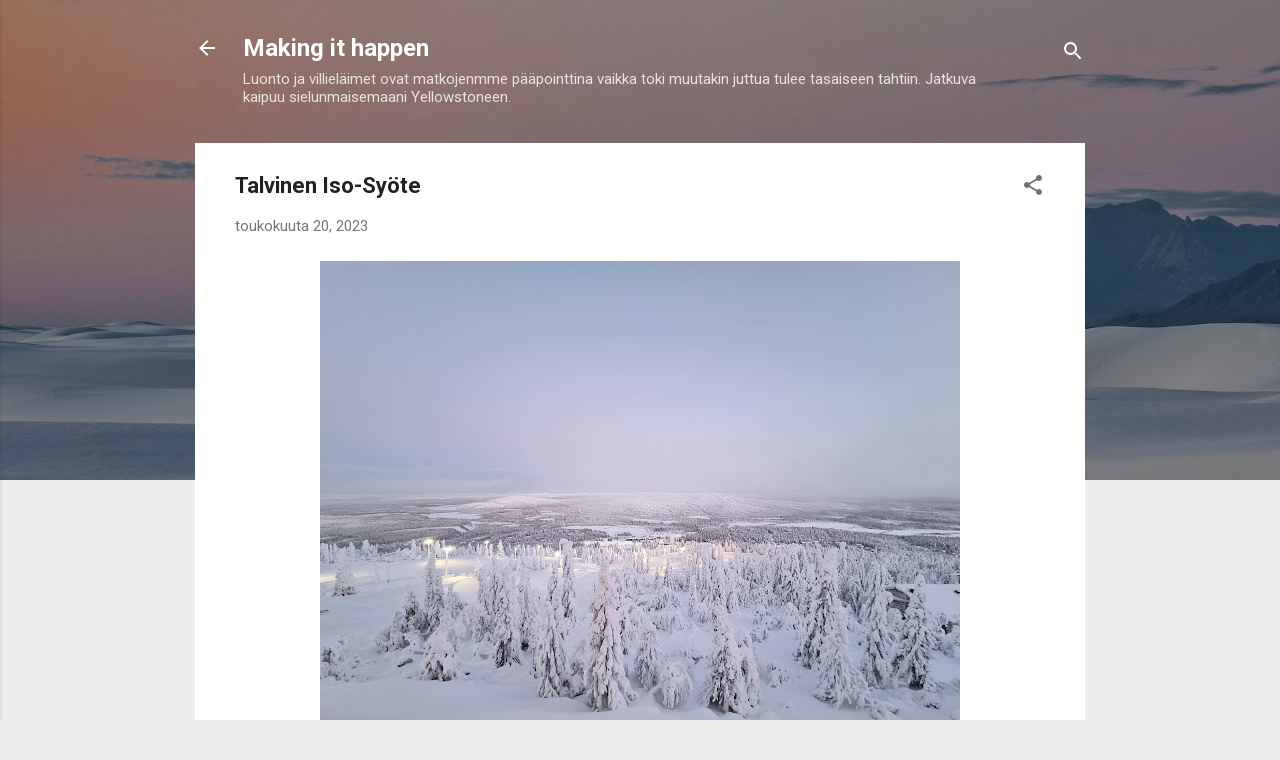

--- FILE ---
content_type: text/html; charset=UTF-8
request_url: https://pinkkiksenreissut.blogspot.com/2023/05/talvinen-iso-syote.html
body_size: 39773
content:
<!DOCTYPE html>
<html dir='ltr' lang='fi'>
<head>
<meta content='width=device-width, initial-scale=1' name='viewport'/>
<title>Talvinen Iso-Syöte</title>
<meta content='text/html; charset=UTF-8' http-equiv='Content-Type'/>
<!-- Chrome, Firefox OS and Opera -->
<meta content='#eeeeee' name='theme-color'/>
<!-- Windows Phone -->
<meta content='#eeeeee' name='msapplication-navbutton-color'/>
<meta content='blogger' name='generator'/>
<link href='https://pinkkiksenreissut.blogspot.com/favicon.ico' rel='icon' type='image/x-icon'/>
<link href='http://pinkkiksenreissut.blogspot.com/2023/05/talvinen-iso-syote.html' rel='canonical'/>
<link rel="alternate" type="application/atom+xml" title="Making it happen - Atom" href="https://pinkkiksenreissut.blogspot.com/feeds/posts/default" />
<link rel="alternate" type="application/rss+xml" title="Making it happen - RSS" href="https://pinkkiksenreissut.blogspot.com/feeds/posts/default?alt=rss" />
<link rel="service.post" type="application/atom+xml" title="Making it happen - Atom" href="https://www.blogger.com/feeds/4783003724946172420/posts/default" />

<link rel="alternate" type="application/atom+xml" title="Making it happen - Atom" href="https://pinkkiksenreissut.blogspot.com/feeds/7593818309949050758/comments/default" />
<!--Can't find substitution for tag [blog.ieCssRetrofitLinks]-->
<link href='https://blogger.googleusercontent.com/img/b/R29vZ2xl/AVvXsEi8vXW1rzMNpHkIZry5yb1U1NB_RKoiNYRosLuHYm0Mq3ZT9XkcKaJdc0FMSwbhYfBDQeOFvoWUfMD1rpCTr9sg_VzorimMZBCKzd9qM7Vbbeevbo-98xxIluXWRak2wLoW9-oNGrbDFgLKKW1_3tBsxgEkB8k9UNvvkftHDoPK7g0CO0V_EFG5b_0k/w640-h480/20221224_143830.jpg' rel='image_src'/>
<meta content='http://pinkkiksenreissut.blogspot.com/2023/05/talvinen-iso-syote.html' property='og:url'/>
<meta content='Talvinen Iso-Syöte' property='og:title'/>
<meta content='Matkailua ympäri maailmaa, pääpaino roadtripeillä ja retkeilyllä. Luonto ja kansallispuistot vetää puoleensa.' property='og:description'/>
<meta content='https://blogger.googleusercontent.com/img/b/R29vZ2xl/AVvXsEi8vXW1rzMNpHkIZry5yb1U1NB_RKoiNYRosLuHYm0Mq3ZT9XkcKaJdc0FMSwbhYfBDQeOFvoWUfMD1rpCTr9sg_VzorimMZBCKzd9qM7Vbbeevbo-98xxIluXWRak2wLoW9-oNGrbDFgLKKW1_3tBsxgEkB8k9UNvvkftHDoPK7g0CO0V_EFG5b_0k/w1200-h630-p-k-no-nu/20221224_143830.jpg' property='og:image'/>
<style type='text/css'>@font-face{font-family:'Roboto';font-style:italic;font-weight:300;font-stretch:100%;font-display:swap;src:url(//fonts.gstatic.com/s/roboto/v50/KFOKCnqEu92Fr1Mu53ZEC9_Vu3r1gIhOszmOClHrs6ljXfMMLt_QuAX-k3Yi128m0kN2.woff2)format('woff2');unicode-range:U+0460-052F,U+1C80-1C8A,U+20B4,U+2DE0-2DFF,U+A640-A69F,U+FE2E-FE2F;}@font-face{font-family:'Roboto';font-style:italic;font-weight:300;font-stretch:100%;font-display:swap;src:url(//fonts.gstatic.com/s/roboto/v50/KFOKCnqEu92Fr1Mu53ZEC9_Vu3r1gIhOszmOClHrs6ljXfMMLt_QuAz-k3Yi128m0kN2.woff2)format('woff2');unicode-range:U+0301,U+0400-045F,U+0490-0491,U+04B0-04B1,U+2116;}@font-face{font-family:'Roboto';font-style:italic;font-weight:300;font-stretch:100%;font-display:swap;src:url(//fonts.gstatic.com/s/roboto/v50/KFOKCnqEu92Fr1Mu53ZEC9_Vu3r1gIhOszmOClHrs6ljXfMMLt_QuAT-k3Yi128m0kN2.woff2)format('woff2');unicode-range:U+1F00-1FFF;}@font-face{font-family:'Roboto';font-style:italic;font-weight:300;font-stretch:100%;font-display:swap;src:url(//fonts.gstatic.com/s/roboto/v50/KFOKCnqEu92Fr1Mu53ZEC9_Vu3r1gIhOszmOClHrs6ljXfMMLt_QuAv-k3Yi128m0kN2.woff2)format('woff2');unicode-range:U+0370-0377,U+037A-037F,U+0384-038A,U+038C,U+038E-03A1,U+03A3-03FF;}@font-face{font-family:'Roboto';font-style:italic;font-weight:300;font-stretch:100%;font-display:swap;src:url(//fonts.gstatic.com/s/roboto/v50/KFOKCnqEu92Fr1Mu53ZEC9_Vu3r1gIhOszmOClHrs6ljXfMMLt_QuHT-k3Yi128m0kN2.woff2)format('woff2');unicode-range:U+0302-0303,U+0305,U+0307-0308,U+0310,U+0312,U+0315,U+031A,U+0326-0327,U+032C,U+032F-0330,U+0332-0333,U+0338,U+033A,U+0346,U+034D,U+0391-03A1,U+03A3-03A9,U+03B1-03C9,U+03D1,U+03D5-03D6,U+03F0-03F1,U+03F4-03F5,U+2016-2017,U+2034-2038,U+203C,U+2040,U+2043,U+2047,U+2050,U+2057,U+205F,U+2070-2071,U+2074-208E,U+2090-209C,U+20D0-20DC,U+20E1,U+20E5-20EF,U+2100-2112,U+2114-2115,U+2117-2121,U+2123-214F,U+2190,U+2192,U+2194-21AE,U+21B0-21E5,U+21F1-21F2,U+21F4-2211,U+2213-2214,U+2216-22FF,U+2308-230B,U+2310,U+2319,U+231C-2321,U+2336-237A,U+237C,U+2395,U+239B-23B7,U+23D0,U+23DC-23E1,U+2474-2475,U+25AF,U+25B3,U+25B7,U+25BD,U+25C1,U+25CA,U+25CC,U+25FB,U+266D-266F,U+27C0-27FF,U+2900-2AFF,U+2B0E-2B11,U+2B30-2B4C,U+2BFE,U+3030,U+FF5B,U+FF5D,U+1D400-1D7FF,U+1EE00-1EEFF;}@font-face{font-family:'Roboto';font-style:italic;font-weight:300;font-stretch:100%;font-display:swap;src:url(//fonts.gstatic.com/s/roboto/v50/KFOKCnqEu92Fr1Mu53ZEC9_Vu3r1gIhOszmOClHrs6ljXfMMLt_QuGb-k3Yi128m0kN2.woff2)format('woff2');unicode-range:U+0001-000C,U+000E-001F,U+007F-009F,U+20DD-20E0,U+20E2-20E4,U+2150-218F,U+2190,U+2192,U+2194-2199,U+21AF,U+21E6-21F0,U+21F3,U+2218-2219,U+2299,U+22C4-22C6,U+2300-243F,U+2440-244A,U+2460-24FF,U+25A0-27BF,U+2800-28FF,U+2921-2922,U+2981,U+29BF,U+29EB,U+2B00-2BFF,U+4DC0-4DFF,U+FFF9-FFFB,U+10140-1018E,U+10190-1019C,U+101A0,U+101D0-101FD,U+102E0-102FB,U+10E60-10E7E,U+1D2C0-1D2D3,U+1D2E0-1D37F,U+1F000-1F0FF,U+1F100-1F1AD,U+1F1E6-1F1FF,U+1F30D-1F30F,U+1F315,U+1F31C,U+1F31E,U+1F320-1F32C,U+1F336,U+1F378,U+1F37D,U+1F382,U+1F393-1F39F,U+1F3A7-1F3A8,U+1F3AC-1F3AF,U+1F3C2,U+1F3C4-1F3C6,U+1F3CA-1F3CE,U+1F3D4-1F3E0,U+1F3ED,U+1F3F1-1F3F3,U+1F3F5-1F3F7,U+1F408,U+1F415,U+1F41F,U+1F426,U+1F43F,U+1F441-1F442,U+1F444,U+1F446-1F449,U+1F44C-1F44E,U+1F453,U+1F46A,U+1F47D,U+1F4A3,U+1F4B0,U+1F4B3,U+1F4B9,U+1F4BB,U+1F4BF,U+1F4C8-1F4CB,U+1F4D6,U+1F4DA,U+1F4DF,U+1F4E3-1F4E6,U+1F4EA-1F4ED,U+1F4F7,U+1F4F9-1F4FB,U+1F4FD-1F4FE,U+1F503,U+1F507-1F50B,U+1F50D,U+1F512-1F513,U+1F53E-1F54A,U+1F54F-1F5FA,U+1F610,U+1F650-1F67F,U+1F687,U+1F68D,U+1F691,U+1F694,U+1F698,U+1F6AD,U+1F6B2,U+1F6B9-1F6BA,U+1F6BC,U+1F6C6-1F6CF,U+1F6D3-1F6D7,U+1F6E0-1F6EA,U+1F6F0-1F6F3,U+1F6F7-1F6FC,U+1F700-1F7FF,U+1F800-1F80B,U+1F810-1F847,U+1F850-1F859,U+1F860-1F887,U+1F890-1F8AD,U+1F8B0-1F8BB,U+1F8C0-1F8C1,U+1F900-1F90B,U+1F93B,U+1F946,U+1F984,U+1F996,U+1F9E9,U+1FA00-1FA6F,U+1FA70-1FA7C,U+1FA80-1FA89,U+1FA8F-1FAC6,U+1FACE-1FADC,U+1FADF-1FAE9,U+1FAF0-1FAF8,U+1FB00-1FBFF;}@font-face{font-family:'Roboto';font-style:italic;font-weight:300;font-stretch:100%;font-display:swap;src:url(//fonts.gstatic.com/s/roboto/v50/KFOKCnqEu92Fr1Mu53ZEC9_Vu3r1gIhOszmOClHrs6ljXfMMLt_QuAf-k3Yi128m0kN2.woff2)format('woff2');unicode-range:U+0102-0103,U+0110-0111,U+0128-0129,U+0168-0169,U+01A0-01A1,U+01AF-01B0,U+0300-0301,U+0303-0304,U+0308-0309,U+0323,U+0329,U+1EA0-1EF9,U+20AB;}@font-face{font-family:'Roboto';font-style:italic;font-weight:300;font-stretch:100%;font-display:swap;src:url(//fonts.gstatic.com/s/roboto/v50/KFOKCnqEu92Fr1Mu53ZEC9_Vu3r1gIhOszmOClHrs6ljXfMMLt_QuAb-k3Yi128m0kN2.woff2)format('woff2');unicode-range:U+0100-02BA,U+02BD-02C5,U+02C7-02CC,U+02CE-02D7,U+02DD-02FF,U+0304,U+0308,U+0329,U+1D00-1DBF,U+1E00-1E9F,U+1EF2-1EFF,U+2020,U+20A0-20AB,U+20AD-20C0,U+2113,U+2C60-2C7F,U+A720-A7FF;}@font-face{font-family:'Roboto';font-style:italic;font-weight:300;font-stretch:100%;font-display:swap;src:url(//fonts.gstatic.com/s/roboto/v50/KFOKCnqEu92Fr1Mu53ZEC9_Vu3r1gIhOszmOClHrs6ljXfMMLt_QuAj-k3Yi128m0g.woff2)format('woff2');unicode-range:U+0000-00FF,U+0131,U+0152-0153,U+02BB-02BC,U+02C6,U+02DA,U+02DC,U+0304,U+0308,U+0329,U+2000-206F,U+20AC,U+2122,U+2191,U+2193,U+2212,U+2215,U+FEFF,U+FFFD;}@font-face{font-family:'Roboto';font-style:normal;font-weight:400;font-stretch:100%;font-display:swap;src:url(//fonts.gstatic.com/s/roboto/v50/KFO7CnqEu92Fr1ME7kSn66aGLdTylUAMa3GUBHMdazTgWw.woff2)format('woff2');unicode-range:U+0460-052F,U+1C80-1C8A,U+20B4,U+2DE0-2DFF,U+A640-A69F,U+FE2E-FE2F;}@font-face{font-family:'Roboto';font-style:normal;font-weight:400;font-stretch:100%;font-display:swap;src:url(//fonts.gstatic.com/s/roboto/v50/KFO7CnqEu92Fr1ME7kSn66aGLdTylUAMa3iUBHMdazTgWw.woff2)format('woff2');unicode-range:U+0301,U+0400-045F,U+0490-0491,U+04B0-04B1,U+2116;}@font-face{font-family:'Roboto';font-style:normal;font-weight:400;font-stretch:100%;font-display:swap;src:url(//fonts.gstatic.com/s/roboto/v50/KFO7CnqEu92Fr1ME7kSn66aGLdTylUAMa3CUBHMdazTgWw.woff2)format('woff2');unicode-range:U+1F00-1FFF;}@font-face{font-family:'Roboto';font-style:normal;font-weight:400;font-stretch:100%;font-display:swap;src:url(//fonts.gstatic.com/s/roboto/v50/KFO7CnqEu92Fr1ME7kSn66aGLdTylUAMa3-UBHMdazTgWw.woff2)format('woff2');unicode-range:U+0370-0377,U+037A-037F,U+0384-038A,U+038C,U+038E-03A1,U+03A3-03FF;}@font-face{font-family:'Roboto';font-style:normal;font-weight:400;font-stretch:100%;font-display:swap;src:url(//fonts.gstatic.com/s/roboto/v50/KFO7CnqEu92Fr1ME7kSn66aGLdTylUAMawCUBHMdazTgWw.woff2)format('woff2');unicode-range:U+0302-0303,U+0305,U+0307-0308,U+0310,U+0312,U+0315,U+031A,U+0326-0327,U+032C,U+032F-0330,U+0332-0333,U+0338,U+033A,U+0346,U+034D,U+0391-03A1,U+03A3-03A9,U+03B1-03C9,U+03D1,U+03D5-03D6,U+03F0-03F1,U+03F4-03F5,U+2016-2017,U+2034-2038,U+203C,U+2040,U+2043,U+2047,U+2050,U+2057,U+205F,U+2070-2071,U+2074-208E,U+2090-209C,U+20D0-20DC,U+20E1,U+20E5-20EF,U+2100-2112,U+2114-2115,U+2117-2121,U+2123-214F,U+2190,U+2192,U+2194-21AE,U+21B0-21E5,U+21F1-21F2,U+21F4-2211,U+2213-2214,U+2216-22FF,U+2308-230B,U+2310,U+2319,U+231C-2321,U+2336-237A,U+237C,U+2395,U+239B-23B7,U+23D0,U+23DC-23E1,U+2474-2475,U+25AF,U+25B3,U+25B7,U+25BD,U+25C1,U+25CA,U+25CC,U+25FB,U+266D-266F,U+27C0-27FF,U+2900-2AFF,U+2B0E-2B11,U+2B30-2B4C,U+2BFE,U+3030,U+FF5B,U+FF5D,U+1D400-1D7FF,U+1EE00-1EEFF;}@font-face{font-family:'Roboto';font-style:normal;font-weight:400;font-stretch:100%;font-display:swap;src:url(//fonts.gstatic.com/s/roboto/v50/KFO7CnqEu92Fr1ME7kSn66aGLdTylUAMaxKUBHMdazTgWw.woff2)format('woff2');unicode-range:U+0001-000C,U+000E-001F,U+007F-009F,U+20DD-20E0,U+20E2-20E4,U+2150-218F,U+2190,U+2192,U+2194-2199,U+21AF,U+21E6-21F0,U+21F3,U+2218-2219,U+2299,U+22C4-22C6,U+2300-243F,U+2440-244A,U+2460-24FF,U+25A0-27BF,U+2800-28FF,U+2921-2922,U+2981,U+29BF,U+29EB,U+2B00-2BFF,U+4DC0-4DFF,U+FFF9-FFFB,U+10140-1018E,U+10190-1019C,U+101A0,U+101D0-101FD,U+102E0-102FB,U+10E60-10E7E,U+1D2C0-1D2D3,U+1D2E0-1D37F,U+1F000-1F0FF,U+1F100-1F1AD,U+1F1E6-1F1FF,U+1F30D-1F30F,U+1F315,U+1F31C,U+1F31E,U+1F320-1F32C,U+1F336,U+1F378,U+1F37D,U+1F382,U+1F393-1F39F,U+1F3A7-1F3A8,U+1F3AC-1F3AF,U+1F3C2,U+1F3C4-1F3C6,U+1F3CA-1F3CE,U+1F3D4-1F3E0,U+1F3ED,U+1F3F1-1F3F3,U+1F3F5-1F3F7,U+1F408,U+1F415,U+1F41F,U+1F426,U+1F43F,U+1F441-1F442,U+1F444,U+1F446-1F449,U+1F44C-1F44E,U+1F453,U+1F46A,U+1F47D,U+1F4A3,U+1F4B0,U+1F4B3,U+1F4B9,U+1F4BB,U+1F4BF,U+1F4C8-1F4CB,U+1F4D6,U+1F4DA,U+1F4DF,U+1F4E3-1F4E6,U+1F4EA-1F4ED,U+1F4F7,U+1F4F9-1F4FB,U+1F4FD-1F4FE,U+1F503,U+1F507-1F50B,U+1F50D,U+1F512-1F513,U+1F53E-1F54A,U+1F54F-1F5FA,U+1F610,U+1F650-1F67F,U+1F687,U+1F68D,U+1F691,U+1F694,U+1F698,U+1F6AD,U+1F6B2,U+1F6B9-1F6BA,U+1F6BC,U+1F6C6-1F6CF,U+1F6D3-1F6D7,U+1F6E0-1F6EA,U+1F6F0-1F6F3,U+1F6F7-1F6FC,U+1F700-1F7FF,U+1F800-1F80B,U+1F810-1F847,U+1F850-1F859,U+1F860-1F887,U+1F890-1F8AD,U+1F8B0-1F8BB,U+1F8C0-1F8C1,U+1F900-1F90B,U+1F93B,U+1F946,U+1F984,U+1F996,U+1F9E9,U+1FA00-1FA6F,U+1FA70-1FA7C,U+1FA80-1FA89,U+1FA8F-1FAC6,U+1FACE-1FADC,U+1FADF-1FAE9,U+1FAF0-1FAF8,U+1FB00-1FBFF;}@font-face{font-family:'Roboto';font-style:normal;font-weight:400;font-stretch:100%;font-display:swap;src:url(//fonts.gstatic.com/s/roboto/v50/KFO7CnqEu92Fr1ME7kSn66aGLdTylUAMa3OUBHMdazTgWw.woff2)format('woff2');unicode-range:U+0102-0103,U+0110-0111,U+0128-0129,U+0168-0169,U+01A0-01A1,U+01AF-01B0,U+0300-0301,U+0303-0304,U+0308-0309,U+0323,U+0329,U+1EA0-1EF9,U+20AB;}@font-face{font-family:'Roboto';font-style:normal;font-weight:400;font-stretch:100%;font-display:swap;src:url(//fonts.gstatic.com/s/roboto/v50/KFO7CnqEu92Fr1ME7kSn66aGLdTylUAMa3KUBHMdazTgWw.woff2)format('woff2');unicode-range:U+0100-02BA,U+02BD-02C5,U+02C7-02CC,U+02CE-02D7,U+02DD-02FF,U+0304,U+0308,U+0329,U+1D00-1DBF,U+1E00-1E9F,U+1EF2-1EFF,U+2020,U+20A0-20AB,U+20AD-20C0,U+2113,U+2C60-2C7F,U+A720-A7FF;}@font-face{font-family:'Roboto';font-style:normal;font-weight:400;font-stretch:100%;font-display:swap;src:url(//fonts.gstatic.com/s/roboto/v50/KFO7CnqEu92Fr1ME7kSn66aGLdTylUAMa3yUBHMdazQ.woff2)format('woff2');unicode-range:U+0000-00FF,U+0131,U+0152-0153,U+02BB-02BC,U+02C6,U+02DA,U+02DC,U+0304,U+0308,U+0329,U+2000-206F,U+20AC,U+2122,U+2191,U+2193,U+2212,U+2215,U+FEFF,U+FFFD;}@font-face{font-family:'Roboto';font-style:normal;font-weight:700;font-stretch:100%;font-display:swap;src:url(//fonts.gstatic.com/s/roboto/v50/KFO7CnqEu92Fr1ME7kSn66aGLdTylUAMa3GUBHMdazTgWw.woff2)format('woff2');unicode-range:U+0460-052F,U+1C80-1C8A,U+20B4,U+2DE0-2DFF,U+A640-A69F,U+FE2E-FE2F;}@font-face{font-family:'Roboto';font-style:normal;font-weight:700;font-stretch:100%;font-display:swap;src:url(//fonts.gstatic.com/s/roboto/v50/KFO7CnqEu92Fr1ME7kSn66aGLdTylUAMa3iUBHMdazTgWw.woff2)format('woff2');unicode-range:U+0301,U+0400-045F,U+0490-0491,U+04B0-04B1,U+2116;}@font-face{font-family:'Roboto';font-style:normal;font-weight:700;font-stretch:100%;font-display:swap;src:url(//fonts.gstatic.com/s/roboto/v50/KFO7CnqEu92Fr1ME7kSn66aGLdTylUAMa3CUBHMdazTgWw.woff2)format('woff2');unicode-range:U+1F00-1FFF;}@font-face{font-family:'Roboto';font-style:normal;font-weight:700;font-stretch:100%;font-display:swap;src:url(//fonts.gstatic.com/s/roboto/v50/KFO7CnqEu92Fr1ME7kSn66aGLdTylUAMa3-UBHMdazTgWw.woff2)format('woff2');unicode-range:U+0370-0377,U+037A-037F,U+0384-038A,U+038C,U+038E-03A1,U+03A3-03FF;}@font-face{font-family:'Roboto';font-style:normal;font-weight:700;font-stretch:100%;font-display:swap;src:url(//fonts.gstatic.com/s/roboto/v50/KFO7CnqEu92Fr1ME7kSn66aGLdTylUAMawCUBHMdazTgWw.woff2)format('woff2');unicode-range:U+0302-0303,U+0305,U+0307-0308,U+0310,U+0312,U+0315,U+031A,U+0326-0327,U+032C,U+032F-0330,U+0332-0333,U+0338,U+033A,U+0346,U+034D,U+0391-03A1,U+03A3-03A9,U+03B1-03C9,U+03D1,U+03D5-03D6,U+03F0-03F1,U+03F4-03F5,U+2016-2017,U+2034-2038,U+203C,U+2040,U+2043,U+2047,U+2050,U+2057,U+205F,U+2070-2071,U+2074-208E,U+2090-209C,U+20D0-20DC,U+20E1,U+20E5-20EF,U+2100-2112,U+2114-2115,U+2117-2121,U+2123-214F,U+2190,U+2192,U+2194-21AE,U+21B0-21E5,U+21F1-21F2,U+21F4-2211,U+2213-2214,U+2216-22FF,U+2308-230B,U+2310,U+2319,U+231C-2321,U+2336-237A,U+237C,U+2395,U+239B-23B7,U+23D0,U+23DC-23E1,U+2474-2475,U+25AF,U+25B3,U+25B7,U+25BD,U+25C1,U+25CA,U+25CC,U+25FB,U+266D-266F,U+27C0-27FF,U+2900-2AFF,U+2B0E-2B11,U+2B30-2B4C,U+2BFE,U+3030,U+FF5B,U+FF5D,U+1D400-1D7FF,U+1EE00-1EEFF;}@font-face{font-family:'Roboto';font-style:normal;font-weight:700;font-stretch:100%;font-display:swap;src:url(//fonts.gstatic.com/s/roboto/v50/KFO7CnqEu92Fr1ME7kSn66aGLdTylUAMaxKUBHMdazTgWw.woff2)format('woff2');unicode-range:U+0001-000C,U+000E-001F,U+007F-009F,U+20DD-20E0,U+20E2-20E4,U+2150-218F,U+2190,U+2192,U+2194-2199,U+21AF,U+21E6-21F0,U+21F3,U+2218-2219,U+2299,U+22C4-22C6,U+2300-243F,U+2440-244A,U+2460-24FF,U+25A0-27BF,U+2800-28FF,U+2921-2922,U+2981,U+29BF,U+29EB,U+2B00-2BFF,U+4DC0-4DFF,U+FFF9-FFFB,U+10140-1018E,U+10190-1019C,U+101A0,U+101D0-101FD,U+102E0-102FB,U+10E60-10E7E,U+1D2C0-1D2D3,U+1D2E0-1D37F,U+1F000-1F0FF,U+1F100-1F1AD,U+1F1E6-1F1FF,U+1F30D-1F30F,U+1F315,U+1F31C,U+1F31E,U+1F320-1F32C,U+1F336,U+1F378,U+1F37D,U+1F382,U+1F393-1F39F,U+1F3A7-1F3A8,U+1F3AC-1F3AF,U+1F3C2,U+1F3C4-1F3C6,U+1F3CA-1F3CE,U+1F3D4-1F3E0,U+1F3ED,U+1F3F1-1F3F3,U+1F3F5-1F3F7,U+1F408,U+1F415,U+1F41F,U+1F426,U+1F43F,U+1F441-1F442,U+1F444,U+1F446-1F449,U+1F44C-1F44E,U+1F453,U+1F46A,U+1F47D,U+1F4A3,U+1F4B0,U+1F4B3,U+1F4B9,U+1F4BB,U+1F4BF,U+1F4C8-1F4CB,U+1F4D6,U+1F4DA,U+1F4DF,U+1F4E3-1F4E6,U+1F4EA-1F4ED,U+1F4F7,U+1F4F9-1F4FB,U+1F4FD-1F4FE,U+1F503,U+1F507-1F50B,U+1F50D,U+1F512-1F513,U+1F53E-1F54A,U+1F54F-1F5FA,U+1F610,U+1F650-1F67F,U+1F687,U+1F68D,U+1F691,U+1F694,U+1F698,U+1F6AD,U+1F6B2,U+1F6B9-1F6BA,U+1F6BC,U+1F6C6-1F6CF,U+1F6D3-1F6D7,U+1F6E0-1F6EA,U+1F6F0-1F6F3,U+1F6F7-1F6FC,U+1F700-1F7FF,U+1F800-1F80B,U+1F810-1F847,U+1F850-1F859,U+1F860-1F887,U+1F890-1F8AD,U+1F8B0-1F8BB,U+1F8C0-1F8C1,U+1F900-1F90B,U+1F93B,U+1F946,U+1F984,U+1F996,U+1F9E9,U+1FA00-1FA6F,U+1FA70-1FA7C,U+1FA80-1FA89,U+1FA8F-1FAC6,U+1FACE-1FADC,U+1FADF-1FAE9,U+1FAF0-1FAF8,U+1FB00-1FBFF;}@font-face{font-family:'Roboto';font-style:normal;font-weight:700;font-stretch:100%;font-display:swap;src:url(//fonts.gstatic.com/s/roboto/v50/KFO7CnqEu92Fr1ME7kSn66aGLdTylUAMa3OUBHMdazTgWw.woff2)format('woff2');unicode-range:U+0102-0103,U+0110-0111,U+0128-0129,U+0168-0169,U+01A0-01A1,U+01AF-01B0,U+0300-0301,U+0303-0304,U+0308-0309,U+0323,U+0329,U+1EA0-1EF9,U+20AB;}@font-face{font-family:'Roboto';font-style:normal;font-weight:700;font-stretch:100%;font-display:swap;src:url(//fonts.gstatic.com/s/roboto/v50/KFO7CnqEu92Fr1ME7kSn66aGLdTylUAMa3KUBHMdazTgWw.woff2)format('woff2');unicode-range:U+0100-02BA,U+02BD-02C5,U+02C7-02CC,U+02CE-02D7,U+02DD-02FF,U+0304,U+0308,U+0329,U+1D00-1DBF,U+1E00-1E9F,U+1EF2-1EFF,U+2020,U+20A0-20AB,U+20AD-20C0,U+2113,U+2C60-2C7F,U+A720-A7FF;}@font-face{font-family:'Roboto';font-style:normal;font-weight:700;font-stretch:100%;font-display:swap;src:url(//fonts.gstatic.com/s/roboto/v50/KFO7CnqEu92Fr1ME7kSn66aGLdTylUAMa3yUBHMdazQ.woff2)format('woff2');unicode-range:U+0000-00FF,U+0131,U+0152-0153,U+02BB-02BC,U+02C6,U+02DA,U+02DC,U+0304,U+0308,U+0329,U+2000-206F,U+20AC,U+2122,U+2191,U+2193,U+2212,U+2215,U+FEFF,U+FFFD;}</style>
<style id='page-skin-1' type='text/css'><!--
/*! normalize.css v3.0.1 | MIT License | git.io/normalize */html{font-family:sans-serif;-ms-text-size-adjust:100%;-webkit-text-size-adjust:100%}body{margin:0}article,aside,details,figcaption,figure,footer,header,hgroup,main,nav,section,summary{display:block}audio,canvas,progress,video{display:inline-block;vertical-align:baseline}audio:not([controls]){display:none;height:0}[hidden],template{display:none}a{background:transparent}a:active,a:hover{outline:0}abbr[title]{border-bottom:1px dotted}b,strong{font-weight:bold}dfn{font-style:italic}h1{font-size:2em;margin:.67em 0}mark{background:#ff0;color:#000}small{font-size:80%}sub,sup{font-size:75%;line-height:0;position:relative;vertical-align:baseline}sup{top:-0.5em}sub{bottom:-0.25em}img{border:0}svg:not(:root){overflow:hidden}figure{margin:1em 40px}hr{-moz-box-sizing:content-box;box-sizing:content-box;height:0}pre{overflow:auto}code,kbd,pre,samp{font-family:monospace,monospace;font-size:1em}button,input,optgroup,select,textarea{color:inherit;font:inherit;margin:0}button{overflow:visible}button,select{text-transform:none}button,html input[type="button"],input[type="reset"],input[type="submit"]{-webkit-appearance:button;cursor:pointer}button[disabled],html input[disabled]{cursor:default}button::-moz-focus-inner,input::-moz-focus-inner{border:0;padding:0}input{line-height:normal}input[type="checkbox"],input[type="radio"]{box-sizing:border-box;padding:0}input[type="number"]::-webkit-inner-spin-button,input[type="number"]::-webkit-outer-spin-button{height:auto}input[type="search"]{-webkit-appearance:textfield;-moz-box-sizing:content-box;-webkit-box-sizing:content-box;box-sizing:content-box}input[type="search"]::-webkit-search-cancel-button,input[type="search"]::-webkit-search-decoration{-webkit-appearance:none}fieldset{border:1px solid #c0c0c0;margin:0 2px;padding:.35em .625em .75em}legend{border:0;padding:0}textarea{overflow:auto}optgroup{font-weight:bold}table{border-collapse:collapse;border-spacing:0}td,th{padding:0}
/*!************************************************
* Blogger Template Style
* Name: Contempo
**************************************************/
body{
overflow-wrap:break-word;
word-break:break-word;
word-wrap:break-word
}
.hidden{
display:none
}
.invisible{
visibility:hidden
}
.container::after,.float-container::after{
clear:both;
content:"";
display:table
}
.clearboth{
clear:both
}
#comments .comment .comment-actions,.subscribe-popup .FollowByEmail .follow-by-email-submit,.widget.Profile .profile-link,.widget.Profile .profile-link.visit-profile{
background:0 0;
border:0;
box-shadow:none;
color:#2196f3;
cursor:pointer;
font-size:14px;
font-weight:700;
outline:0;
text-decoration:none;
text-transform:uppercase;
width:auto
}
.dim-overlay{
background-color:rgba(0,0,0,.54);
height:100vh;
left:0;
position:fixed;
top:0;
width:100%
}
#sharing-dim-overlay{
background-color:transparent
}
input::-ms-clear{
display:none
}
.blogger-logo,.svg-icon-24.blogger-logo{
fill:#ff9800;
opacity:1
}
.loading-spinner-large{
-webkit-animation:mspin-rotate 1.568s infinite linear;
animation:mspin-rotate 1.568s infinite linear;
height:48px;
overflow:hidden;
position:absolute;
width:48px;
z-index:200
}
.loading-spinner-large>div{
-webkit-animation:mspin-revrot 5332ms infinite steps(4);
animation:mspin-revrot 5332ms infinite steps(4)
}
.loading-spinner-large>div>div{
-webkit-animation:mspin-singlecolor-large-film 1333ms infinite steps(81);
animation:mspin-singlecolor-large-film 1333ms infinite steps(81);
background-size:100%;
height:48px;
width:3888px
}
.mspin-black-large>div>div,.mspin-grey_54-large>div>div{
background-image:url(https://www.blogblog.com/indie/mspin_black_large.svg)
}
.mspin-white-large>div>div{
background-image:url(https://www.blogblog.com/indie/mspin_white_large.svg)
}
.mspin-grey_54-large{
opacity:.54
}
@-webkit-keyframes mspin-singlecolor-large-film{
from{
-webkit-transform:translateX(0);
transform:translateX(0)
}
to{
-webkit-transform:translateX(-3888px);
transform:translateX(-3888px)
}
}
@keyframes mspin-singlecolor-large-film{
from{
-webkit-transform:translateX(0);
transform:translateX(0)
}
to{
-webkit-transform:translateX(-3888px);
transform:translateX(-3888px)
}
}
@-webkit-keyframes mspin-rotate{
from{
-webkit-transform:rotate(0);
transform:rotate(0)
}
to{
-webkit-transform:rotate(360deg);
transform:rotate(360deg)
}
}
@keyframes mspin-rotate{
from{
-webkit-transform:rotate(0);
transform:rotate(0)
}
to{
-webkit-transform:rotate(360deg);
transform:rotate(360deg)
}
}
@-webkit-keyframes mspin-revrot{
from{
-webkit-transform:rotate(0);
transform:rotate(0)
}
to{
-webkit-transform:rotate(-360deg);
transform:rotate(-360deg)
}
}
@keyframes mspin-revrot{
from{
-webkit-transform:rotate(0);
transform:rotate(0)
}
to{
-webkit-transform:rotate(-360deg);
transform:rotate(-360deg)
}
}
.skip-navigation{
background-color:#fff;
box-sizing:border-box;
color:#000;
display:block;
height:0;
left:0;
line-height:50px;
overflow:hidden;
padding-top:0;
position:fixed;
text-align:center;
top:0;
-webkit-transition:box-shadow .3s,height .3s,padding-top .3s;
transition:box-shadow .3s,height .3s,padding-top .3s;
width:100%;
z-index:900
}
.skip-navigation:focus{
box-shadow:0 4px 5px 0 rgba(0,0,0,.14),0 1px 10px 0 rgba(0,0,0,.12),0 2px 4px -1px rgba(0,0,0,.2);
height:50px
}
#main{
outline:0
}
.main-heading{
position:absolute;
clip:rect(1px,1px,1px,1px);
padding:0;
border:0;
height:1px;
width:1px;
overflow:hidden
}
.Attribution{
margin-top:1em;
text-align:center
}
.Attribution .blogger img,.Attribution .blogger svg{
vertical-align:bottom
}
.Attribution .blogger img{
margin-right:.5em
}
.Attribution div{
line-height:24px;
margin-top:.5em
}
.Attribution .copyright,.Attribution .image-attribution{
font-size:.7em;
margin-top:1.5em
}
.BLOG_mobile_video_class{
display:none
}
.bg-photo{
background-attachment:scroll!important
}
body .CSS_LIGHTBOX{
z-index:900
}
.extendable .show-less,.extendable .show-more{
border-color:#2196f3;
color:#2196f3;
margin-top:8px
}
.extendable .show-less.hidden,.extendable .show-more.hidden{
display:none
}
.inline-ad{
display:none;
max-width:100%;
overflow:hidden
}
.adsbygoogle{
display:block
}
#cookieChoiceInfo{
bottom:0;
top:auto
}
iframe.b-hbp-video{
border:0
}
.post-body img{
max-width:100%
}
.post-body iframe{
max-width:100%
}
.post-body a[imageanchor="1"]{
display:inline-block
}
.byline{
margin-right:1em
}
.byline:last-child{
margin-right:0
}
.link-copied-dialog{
max-width:520px;
outline:0
}
.link-copied-dialog .modal-dialog-buttons{
margin-top:8px
}
.link-copied-dialog .goog-buttonset-default{
background:0 0;
border:0
}
.link-copied-dialog .goog-buttonset-default:focus{
outline:0
}
.paging-control-container{
margin-bottom:16px
}
.paging-control-container .paging-control{
display:inline-block
}
.paging-control-container .comment-range-text::after,.paging-control-container .paging-control{
color:#2196f3
}
.paging-control-container .comment-range-text,.paging-control-container .paging-control{
margin-right:8px
}
.paging-control-container .comment-range-text::after,.paging-control-container .paging-control::after{
content:"\b7";
cursor:default;
padding-left:8px;
pointer-events:none
}
.paging-control-container .comment-range-text:last-child::after,.paging-control-container .paging-control:last-child::after{
content:none
}
.byline.reactions iframe{
height:20px
}
.b-notification{
color:#000;
background-color:#fff;
border-bottom:solid 1px #000;
box-sizing:border-box;
padding:16px 32px;
text-align:center
}
.b-notification.visible{
-webkit-transition:margin-top .3s cubic-bezier(.4,0,.2,1);
transition:margin-top .3s cubic-bezier(.4,0,.2,1)
}
.b-notification.invisible{
position:absolute
}
.b-notification-close{
position:absolute;
right:8px;
top:8px
}
.no-posts-message{
line-height:40px;
text-align:center
}
@media screen and (max-width:800px){
body.item-view .post-body a[imageanchor="1"][style*="float: left;"],body.item-view .post-body a[imageanchor="1"][style*="float: right;"]{
float:none!important;
clear:none!important
}
body.item-view .post-body a[imageanchor="1"] img{
display:block;
height:auto;
margin:0 auto
}
body.item-view .post-body>.separator:first-child>a[imageanchor="1"]:first-child{
margin-top:20px
}
.post-body a[imageanchor]{
display:block
}
body.item-view .post-body a[imageanchor="1"]{
margin-left:0!important;
margin-right:0!important
}
body.item-view .post-body a[imageanchor="1"]+a[imageanchor="1"]{
margin-top:16px
}
}
.item-control{
display:none
}
#comments{
border-top:1px dashed rgba(0,0,0,.54);
margin-top:20px;
padding:20px
}
#comments .comment-thread ol{
margin:0;
padding-left:0;
padding-left:0
}
#comments .comment .comment-replybox-single,#comments .comment-thread .comment-replies{
margin-left:60px
}
#comments .comment-thread .thread-count{
display:none
}
#comments .comment{
list-style-type:none;
padding:0 0 30px;
position:relative
}
#comments .comment .comment{
padding-bottom:8px
}
.comment .avatar-image-container{
position:absolute
}
.comment .avatar-image-container img{
border-radius:50%
}
.avatar-image-container svg,.comment .avatar-image-container .avatar-icon{
border-radius:50%;
border:solid 1px #707070;
box-sizing:border-box;
fill:#707070;
height:35px;
margin:0;
padding:7px;
width:35px
}
.comment .comment-block{
margin-top:10px;
margin-left:60px;
padding-bottom:0
}
#comments .comment-author-header-wrapper{
margin-left:40px
}
#comments .comment .thread-expanded .comment-block{
padding-bottom:20px
}
#comments .comment .comment-header .user,#comments .comment .comment-header .user a{
color:#212121;
font-style:normal;
font-weight:700
}
#comments .comment .comment-actions{
bottom:0;
margin-bottom:15px;
position:absolute
}
#comments .comment .comment-actions>*{
margin-right:8px
}
#comments .comment .comment-header .datetime{
bottom:0;
color:rgba(33,33,33,.54);
display:inline-block;
font-size:13px;
font-style:italic;
margin-left:8px
}
#comments .comment .comment-footer .comment-timestamp a,#comments .comment .comment-header .datetime a{
color:rgba(33,33,33,.54)
}
#comments .comment .comment-content,.comment .comment-body{
margin-top:12px;
word-break:break-word
}
.comment-body{
margin-bottom:12px
}
#comments.embed[data-num-comments="0"]{
border:0;
margin-top:0;
padding-top:0
}
#comments.embed[data-num-comments="0"] #comment-post-message,#comments.embed[data-num-comments="0"] div.comment-form>p,#comments.embed[data-num-comments="0"] p.comment-footer{
display:none
}
#comment-editor-src{
display:none
}
.comments .comments-content .loadmore.loaded{
max-height:0;
opacity:0;
overflow:hidden
}
.extendable .remaining-items{
height:0;
overflow:hidden;
-webkit-transition:height .3s cubic-bezier(.4,0,.2,1);
transition:height .3s cubic-bezier(.4,0,.2,1)
}
.extendable .remaining-items.expanded{
height:auto
}
.svg-icon-24,.svg-icon-24-button{
cursor:pointer;
height:24px;
width:24px;
min-width:24px
}
.touch-icon{
margin:-12px;
padding:12px
}
.touch-icon:active,.touch-icon:focus{
background-color:rgba(153,153,153,.4);
border-radius:50%
}
svg:not(:root).touch-icon{
overflow:visible
}
html[dir=rtl] .rtl-reversible-icon{
-webkit-transform:scaleX(-1);
-ms-transform:scaleX(-1);
transform:scaleX(-1)
}
.svg-icon-24-button,.touch-icon-button{
background:0 0;
border:0;
margin:0;
outline:0;
padding:0
}
.touch-icon-button .touch-icon:active,.touch-icon-button .touch-icon:focus{
background-color:transparent
}
.touch-icon-button:active .touch-icon,.touch-icon-button:focus .touch-icon{
background-color:rgba(153,153,153,.4);
border-radius:50%
}
.Profile .default-avatar-wrapper .avatar-icon{
border-radius:50%;
border:solid 1px #707070;
box-sizing:border-box;
fill:#707070;
margin:0
}
.Profile .individual .default-avatar-wrapper .avatar-icon{
padding:25px
}
.Profile .individual .avatar-icon,.Profile .individual .profile-img{
height:120px;
width:120px
}
.Profile .team .default-avatar-wrapper .avatar-icon{
padding:8px
}
.Profile .team .avatar-icon,.Profile .team .default-avatar-wrapper,.Profile .team .profile-img{
height:40px;
width:40px
}
.snippet-container{
margin:0;
position:relative;
overflow:hidden
}
.snippet-fade{
bottom:0;
box-sizing:border-box;
position:absolute;
width:96px
}
.snippet-fade{
right:0
}
.snippet-fade:after{
content:"\2026"
}
.snippet-fade:after{
float:right
}
.post-bottom{
-webkit-box-align:center;
-webkit-align-items:center;
-ms-flex-align:center;
align-items:center;
display:-webkit-box;
display:-webkit-flex;
display:-ms-flexbox;
display:flex;
-webkit-flex-wrap:wrap;
-ms-flex-wrap:wrap;
flex-wrap:wrap
}
.post-footer{
-webkit-box-flex:1;
-webkit-flex:1 1 auto;
-ms-flex:1 1 auto;
flex:1 1 auto;
-webkit-flex-wrap:wrap;
-ms-flex-wrap:wrap;
flex-wrap:wrap;
-webkit-box-ordinal-group:2;
-webkit-order:1;
-ms-flex-order:1;
order:1
}
.post-footer>*{
-webkit-box-flex:0;
-webkit-flex:0 1 auto;
-ms-flex:0 1 auto;
flex:0 1 auto
}
.post-footer .byline:last-child{
margin-right:1em
}
.jump-link{
-webkit-box-flex:0;
-webkit-flex:0 0 auto;
-ms-flex:0 0 auto;
flex:0 0 auto;
-webkit-box-ordinal-group:3;
-webkit-order:2;
-ms-flex-order:2;
order:2
}
.centered-top-container.sticky{
left:0;
position:fixed;
right:0;
top:0;
width:auto;
z-index:50;
-webkit-transition-property:opacity,-webkit-transform;
transition-property:opacity,-webkit-transform;
transition-property:transform,opacity;
transition-property:transform,opacity,-webkit-transform;
-webkit-transition-duration:.2s;
transition-duration:.2s;
-webkit-transition-timing-function:cubic-bezier(.4,0,.2,1);
transition-timing-function:cubic-bezier(.4,0,.2,1)
}
.centered-top-placeholder{
display:none
}
.collapsed-header .centered-top-placeholder{
display:block
}
.centered-top-container .Header .replaced h1,.centered-top-placeholder .Header .replaced h1{
display:none
}
.centered-top-container.sticky .Header .replaced h1{
display:block
}
.centered-top-container.sticky .Header .header-widget{
background:0 0
}
.centered-top-container.sticky .Header .header-image-wrapper{
display:none
}
.centered-top-container img,.centered-top-placeholder img{
max-width:100%
}
.collapsible{
-webkit-transition:height .3s cubic-bezier(.4,0,.2,1);
transition:height .3s cubic-bezier(.4,0,.2,1)
}
.collapsible,.collapsible>summary{
display:block;
overflow:hidden
}
.collapsible>:not(summary){
display:none
}
.collapsible[open]>:not(summary){
display:block
}
.collapsible:focus,.collapsible>summary:focus{
outline:0
}
.collapsible>summary{
cursor:pointer;
display:block;
padding:0
}
.collapsible:focus>summary,.collapsible>summary:focus{
background-color:transparent
}
.collapsible>summary::-webkit-details-marker{
display:none
}
.collapsible-title{
-webkit-box-align:center;
-webkit-align-items:center;
-ms-flex-align:center;
align-items:center;
display:-webkit-box;
display:-webkit-flex;
display:-ms-flexbox;
display:flex
}
.collapsible-title .title{
-webkit-box-flex:1;
-webkit-flex:1 1 auto;
-ms-flex:1 1 auto;
flex:1 1 auto;
-webkit-box-ordinal-group:1;
-webkit-order:0;
-ms-flex-order:0;
order:0;
overflow:hidden;
text-overflow:ellipsis;
white-space:nowrap
}
.collapsible-title .chevron-down,.collapsible[open] .collapsible-title .chevron-up{
display:block
}
.collapsible-title .chevron-up,.collapsible[open] .collapsible-title .chevron-down{
display:none
}
.flat-button{
cursor:pointer;
display:inline-block;
font-weight:700;
text-transform:uppercase;
border-radius:2px;
padding:8px;
margin:-8px
}
.flat-icon-button{
background:0 0;
border:0;
margin:0;
outline:0;
padding:0;
margin:-12px;
padding:12px;
cursor:pointer;
box-sizing:content-box;
display:inline-block;
line-height:0
}
.flat-icon-button,.flat-icon-button .splash-wrapper{
border-radius:50%
}
.flat-icon-button .splash.animate{
-webkit-animation-duration:.3s;
animation-duration:.3s
}
.overflowable-container{
max-height:46px;
overflow:hidden;
position:relative
}
.overflow-button{
cursor:pointer
}
#overflowable-dim-overlay{
background:0 0
}
.overflow-popup{
box-shadow:0 2px 2px 0 rgba(0,0,0,.14),0 3px 1px -2px rgba(0,0,0,.2),0 1px 5px 0 rgba(0,0,0,.12);
background-color:#ffffff;
left:0;
max-width:calc(100% - 32px);
position:absolute;
top:0;
visibility:hidden;
z-index:101
}
.overflow-popup ul{
list-style:none
}
.overflow-popup .tabs li,.overflow-popup li{
display:block;
height:auto
}
.overflow-popup .tabs li{
padding-left:0;
padding-right:0
}
.overflow-button.hidden,.overflow-popup .tabs li.hidden,.overflow-popup li.hidden{
display:none
}
.pill-button{
background:0 0;
border:1px solid;
border-radius:12px;
cursor:pointer;
display:inline-block;
padding:4px 16px;
text-transform:uppercase
}
.ripple{
position:relative
}
.ripple>*{
z-index:1
}
.splash-wrapper{
bottom:0;
left:0;
overflow:hidden;
pointer-events:none;
position:absolute;
right:0;
top:0;
z-index:0
}
.splash{
background:#ccc;
border-radius:100%;
display:block;
opacity:.6;
position:absolute;
-webkit-transform:scale(0);
-ms-transform:scale(0);
transform:scale(0)
}
.splash.animate{
-webkit-animation:ripple-effect .4s linear;
animation:ripple-effect .4s linear
}
@-webkit-keyframes ripple-effect{
100%{
opacity:0;
-webkit-transform:scale(2.5);
transform:scale(2.5)
}
}
@keyframes ripple-effect{
100%{
opacity:0;
-webkit-transform:scale(2.5);
transform:scale(2.5)
}
}
.search{
display:-webkit-box;
display:-webkit-flex;
display:-ms-flexbox;
display:flex;
line-height:24px;
width:24px
}
.search.focused{
width:100%
}
.search.focused .section{
width:100%
}
.search form{
z-index:101
}
.search h3{
display:none
}
.search form{
display:-webkit-box;
display:-webkit-flex;
display:-ms-flexbox;
display:flex;
-webkit-box-flex:1;
-webkit-flex:1 0 0;
-ms-flex:1 0 0px;
flex:1 0 0;
border-bottom:solid 1px transparent;
padding-bottom:8px
}
.search form>*{
display:none
}
.search.focused form>*{
display:block
}
.search .search-input label{
display:none
}
.centered-top-placeholder.cloned .search form{
z-index:30
}
.search.focused form{
border-color:#ffffff;
position:relative;
width:auto
}
.collapsed-header .centered-top-container .search.focused form{
border-bottom-color:transparent
}
.search-expand{
-webkit-box-flex:0;
-webkit-flex:0 0 auto;
-ms-flex:0 0 auto;
flex:0 0 auto
}
.search-expand-text{
display:none
}
.search-close{
display:inline;
vertical-align:middle
}
.search-input{
-webkit-box-flex:1;
-webkit-flex:1 0 1px;
-ms-flex:1 0 1px;
flex:1 0 1px
}
.search-input input{
background:0 0;
border:0;
box-sizing:border-box;
color:#ffffff;
display:inline-block;
outline:0;
width:calc(100% - 48px)
}
.search-input input.no-cursor{
color:transparent;
text-shadow:0 0 0 #ffffff
}
.collapsed-header .centered-top-container .search-action,.collapsed-header .centered-top-container .search-input input{
color:#212121
}
.collapsed-header .centered-top-container .search-input input.no-cursor{
color:transparent;
text-shadow:0 0 0 #212121
}
.collapsed-header .centered-top-container .search-input input.no-cursor:focus,.search-input input.no-cursor:focus{
outline:0
}
.search-focused>*{
visibility:hidden
}
.search-focused .search,.search-focused .search-icon{
visibility:visible
}
.search.focused .search-action{
display:block
}
.search.focused .search-action:disabled{
opacity:.3
}
.widget.Sharing .sharing-button{
display:none
}
.widget.Sharing .sharing-buttons li{
padding:0
}
.widget.Sharing .sharing-buttons li span{
display:none
}
.post-share-buttons{
position:relative
}
.centered-bottom .share-buttons .svg-icon-24,.share-buttons .svg-icon-24{
fill:#212121
}
.sharing-open.touch-icon-button:active .touch-icon,.sharing-open.touch-icon-button:focus .touch-icon{
background-color:transparent
}
.share-buttons{
background-color:#ffffff;
border-radius:2px;
box-shadow:0 2px 2px 0 rgba(0,0,0,.14),0 3px 1px -2px rgba(0,0,0,.2),0 1px 5px 0 rgba(0,0,0,.12);
color:#212121;
list-style:none;
margin:0;
padding:8px 0;
position:absolute;
top:-11px;
min-width:200px;
z-index:101
}
.share-buttons.hidden{
display:none
}
.sharing-button{
background:0 0;
border:0;
margin:0;
outline:0;
padding:0;
cursor:pointer
}
.share-buttons li{
margin:0;
height:48px
}
.share-buttons li:last-child{
margin-bottom:0
}
.share-buttons li .sharing-platform-button{
box-sizing:border-box;
cursor:pointer;
display:block;
height:100%;
margin-bottom:0;
padding:0 16px;
position:relative;
width:100%
}
.share-buttons li .sharing-platform-button:focus,.share-buttons li .sharing-platform-button:hover{
background-color:rgba(128,128,128,.1);
outline:0
}
.share-buttons li svg[class*=" sharing-"],.share-buttons li svg[class^=sharing-]{
position:absolute;
top:10px
}
.share-buttons li span.sharing-platform-button{
position:relative;
top:0
}
.share-buttons li .platform-sharing-text{
display:block;
font-size:16px;
line-height:48px;
white-space:nowrap
}
.share-buttons li .platform-sharing-text{
margin-left:56px
}
.sidebar-container{
background-color:#ffffff;
max-width:284px;
overflow-y:auto;
-webkit-transition-property:-webkit-transform;
transition-property:-webkit-transform;
transition-property:transform;
transition-property:transform,-webkit-transform;
-webkit-transition-duration:.3s;
transition-duration:.3s;
-webkit-transition-timing-function:cubic-bezier(0,0,.2,1);
transition-timing-function:cubic-bezier(0,0,.2,1);
width:284px;
z-index:101;
-webkit-overflow-scrolling:touch
}
.sidebar-container .navigation{
line-height:0;
padding:16px
}
.sidebar-container .sidebar-back{
cursor:pointer
}
.sidebar-container .widget{
background:0 0;
margin:0 16px;
padding:16px 0
}
.sidebar-container .widget .title{
color:#212121;
margin:0
}
.sidebar-container .widget ul{
list-style:none;
margin:0;
padding:0
}
.sidebar-container .widget ul ul{
margin-left:1em
}
.sidebar-container .widget li{
font-size:16px;
line-height:normal
}
.sidebar-container .widget+.widget{
border-top:1px dashed #cccccc
}
.BlogArchive li{
margin:16px 0
}
.BlogArchive li:last-child{
margin-bottom:0
}
.Label li a{
display:inline-block
}
.BlogArchive .post-count,.Label .label-count{
float:right;
margin-left:.25em
}
.BlogArchive .post-count::before,.Label .label-count::before{
content:"("
}
.BlogArchive .post-count::after,.Label .label-count::after{
content:")"
}
.widget.Translate .skiptranslate>div{
display:block!important
}
.widget.Profile .profile-link{
display:-webkit-box;
display:-webkit-flex;
display:-ms-flexbox;
display:flex
}
.widget.Profile .team-member .default-avatar-wrapper,.widget.Profile .team-member .profile-img{
-webkit-box-flex:0;
-webkit-flex:0 0 auto;
-ms-flex:0 0 auto;
flex:0 0 auto;
margin-right:1em
}
.widget.Profile .individual .profile-link{
-webkit-box-orient:vertical;
-webkit-box-direction:normal;
-webkit-flex-direction:column;
-ms-flex-direction:column;
flex-direction:column
}
.widget.Profile .team .profile-link .profile-name{
-webkit-align-self:center;
-ms-flex-item-align:center;
align-self:center;
display:block;
-webkit-box-flex:1;
-webkit-flex:1 1 auto;
-ms-flex:1 1 auto;
flex:1 1 auto
}
.dim-overlay{
background-color:rgba(0,0,0,.54);
z-index:100
}
body.sidebar-visible{
overflow-y:hidden
}
@media screen and (max-width:1439px){
.sidebar-container{
bottom:0;
position:fixed;
top:0;
left:0;
right:auto
}
.sidebar-container.sidebar-invisible{
-webkit-transition-timing-function:cubic-bezier(.4,0,.6,1);
transition-timing-function:cubic-bezier(.4,0,.6,1);
-webkit-transform:translateX(-284px);
-ms-transform:translateX(-284px);
transform:translateX(-284px)
}
}
@media screen and (min-width:1440px){
.sidebar-container{
position:absolute;
top:0;
left:0;
right:auto
}
.sidebar-container .navigation{
display:none
}
}
.dialog{
box-shadow:0 2px 2px 0 rgba(0,0,0,.14),0 3px 1px -2px rgba(0,0,0,.2),0 1px 5px 0 rgba(0,0,0,.12);
background:#ffffff;
box-sizing:border-box;
color:#757575;
padding:30px;
position:fixed;
text-align:center;
width:calc(100% - 24px);
z-index:101
}
.dialog input[type=email],.dialog input[type=text]{
background-color:transparent;
border:0;
border-bottom:solid 1px rgba(117,117,117,.12);
color:#757575;
display:block;
font-family:Roboto, sans-serif;
font-size:16px;
line-height:24px;
margin:auto;
padding-bottom:7px;
outline:0;
text-align:center;
width:100%
}
.dialog input[type=email]::-webkit-input-placeholder,.dialog input[type=text]::-webkit-input-placeholder{
color:#757575
}
.dialog input[type=email]::-moz-placeholder,.dialog input[type=text]::-moz-placeholder{
color:#757575
}
.dialog input[type=email]:-ms-input-placeholder,.dialog input[type=text]:-ms-input-placeholder{
color:#757575
}
.dialog input[type=email]::-ms-input-placeholder,.dialog input[type=text]::-ms-input-placeholder{
color:#757575
}
.dialog input[type=email]::placeholder,.dialog input[type=text]::placeholder{
color:#757575
}
.dialog input[type=email]:focus,.dialog input[type=text]:focus{
border-bottom:solid 2px #2196f3;
padding-bottom:6px
}
.dialog input.no-cursor{
color:transparent;
text-shadow:0 0 0 #757575
}
.dialog input.no-cursor:focus{
outline:0
}
.dialog input.no-cursor:focus{
outline:0
}
.dialog input[type=submit]{
font-family:Roboto, sans-serif
}
.dialog .goog-buttonset-default{
color:#2196f3
}
.subscribe-popup{
max-width:364px
}
.subscribe-popup h3{
color:#212121;
font-size:1.8em;
margin-top:0
}
.subscribe-popup .FollowByEmail h3{
display:none
}
.subscribe-popup .FollowByEmail .follow-by-email-submit{
color:#2196f3;
display:inline-block;
margin:0 auto;
margin-top:24px;
width:auto;
white-space:normal
}
.subscribe-popup .FollowByEmail .follow-by-email-submit:disabled{
cursor:default;
opacity:.3
}
@media (max-width:800px){
.blog-name div.widget.Subscribe{
margin-bottom:16px
}
body.item-view .blog-name div.widget.Subscribe{
margin:8px auto 16px auto;
width:100%
}
}
.tabs{
list-style:none
}
.tabs li{
display:inline-block
}
.tabs li a{
cursor:pointer;
display:inline-block;
font-weight:700;
text-transform:uppercase;
padding:12px 8px
}
.tabs .selected{
border-bottom:4px solid #ffffff
}
.tabs .selected a{
color:#ffffff
}
body#layout .bg-photo,body#layout .bg-photo-overlay{
display:none
}
body#layout .page_body{
padding:0;
position:relative;
top:0
}
body#layout .page{
display:inline-block;
left:inherit;
position:relative;
vertical-align:top;
width:540px
}
body#layout .centered{
max-width:954px
}
body#layout .navigation{
display:none
}
body#layout .sidebar-container{
display:inline-block;
width:40%
}
body#layout .hamburger-menu,body#layout .search{
display:none
}
.centered-top-container .svg-icon-24,body.collapsed-header .centered-top-placeholder .svg-icon-24{
fill:#ffffff
}
.sidebar-container .svg-icon-24{
fill:#707070
}
.centered-bottom .svg-icon-24,body.collapsed-header .centered-top-container .svg-icon-24{
fill:#707070
}
.centered-bottom .share-buttons .svg-icon-24,.share-buttons .svg-icon-24{
fill:#212121
}
body{
background-color:#eeeeee;
color:#757575;
font:15px Roboto, sans-serif;
margin:0;
min-height:100vh
}
img{
max-width:100%
}
h3{
color:#757575;
font-size:16px
}
a{
text-decoration:none;
color:#2196f3
}
a:visited{
color:#2196f3
}
a:hover{
color:#2196f3
}
blockquote{
color:#444444;
font:italic 300 15px Roboto, sans-serif;
font-size:x-large;
text-align:center
}
.pill-button{
font-size:12px
}
.bg-photo-container{
height:480px;
overflow:hidden;
position:absolute;
width:100%;
z-index:1
}
.bg-photo{
background:#eeeeee url(https://themes.googleusercontent.com/image?id=L1lcAxxz0CLgsDzixEprHJ2F38TyEjCyE3RSAjynQDks0lT1BDc1OxXKaTEdLc89HPvdB11X9FDw) no-repeat scroll top center /* Credit: Michael Elkan (http://www.offset.com/photos/394244) */;;
background-attachment:scroll;
background-size:cover;
-webkit-filter:blur(0px);
filter:blur(0px);
height:calc(100% + 2 * 0px);
left:0px;
position:absolute;
top:0px;
width:calc(100% + 2 * 0px)
}
.bg-photo-overlay{
background:rgba(0,0,0,.26);
background-size:cover;
height:480px;
position:absolute;
width:100%;
z-index:2
}
.hamburger-menu{
float:left;
margin-top:0
}
.sticky .hamburger-menu{
float:none;
position:absolute
}
.search{
border-bottom:solid 1px rgba(255, 255, 255, 0);
float:right;
position:relative;
-webkit-transition-property:width;
transition-property:width;
-webkit-transition-duration:.5s;
transition-duration:.5s;
-webkit-transition-timing-function:cubic-bezier(.4,0,.2,1);
transition-timing-function:cubic-bezier(.4,0,.2,1);
z-index:101
}
.search .dim-overlay{
background-color:transparent
}
.search form{
height:36px;
-webkit-transition-property:border-color;
transition-property:border-color;
-webkit-transition-delay:.5s;
transition-delay:.5s;
-webkit-transition-duration:.2s;
transition-duration:.2s;
-webkit-transition-timing-function:cubic-bezier(.4,0,.2,1);
transition-timing-function:cubic-bezier(.4,0,.2,1)
}
.search.focused{
width:calc(100% - 48px)
}
.search.focused form{
display:-webkit-box;
display:-webkit-flex;
display:-ms-flexbox;
display:flex;
-webkit-box-flex:1;
-webkit-flex:1 0 1px;
-ms-flex:1 0 1px;
flex:1 0 1px;
border-color:#ffffff;
margin-left:-24px;
padding-left:36px;
position:relative;
width:auto
}
.item-view .search,.sticky .search{
right:0;
float:none;
margin-left:0;
position:absolute
}
.item-view .search.focused,.sticky .search.focused{
width:calc(100% - 50px)
}
.item-view .search.focused form,.sticky .search.focused form{
border-bottom-color:#757575
}
.centered-top-placeholder.cloned .search form{
z-index:30
}
.search_button{
-webkit-box-flex:0;
-webkit-flex:0 0 24px;
-ms-flex:0 0 24px;
flex:0 0 24px;
-webkit-box-orient:vertical;
-webkit-box-direction:normal;
-webkit-flex-direction:column;
-ms-flex-direction:column;
flex-direction:column
}
.search_button svg{
margin-top:0
}
.search-input{
height:48px
}
.search-input input{
display:block;
color:#ffffff;
font:16px Roboto, sans-serif;
height:48px;
line-height:48px;
padding:0;
width:100%
}
.search-input input::-webkit-input-placeholder{
color:#ffffff;
opacity:.3
}
.search-input input::-moz-placeholder{
color:#ffffff;
opacity:.3
}
.search-input input:-ms-input-placeholder{
color:#ffffff;
opacity:.3
}
.search-input input::-ms-input-placeholder{
color:#ffffff;
opacity:.3
}
.search-input input::placeholder{
color:#ffffff;
opacity:.3
}
.search-action{
background:0 0;
border:0;
color:#ffffff;
cursor:pointer;
display:none;
height:48px;
margin-top:0
}
.sticky .search-action{
color:#757575
}
.search.focused .search-action{
display:block
}
.search.focused .search-action:disabled{
opacity:.3
}
.page_body{
position:relative;
z-index:20
}
.page_body .widget{
margin-bottom:16px
}
.page_body .centered{
box-sizing:border-box;
display:-webkit-box;
display:-webkit-flex;
display:-ms-flexbox;
display:flex;
-webkit-box-orient:vertical;
-webkit-box-direction:normal;
-webkit-flex-direction:column;
-ms-flex-direction:column;
flex-direction:column;
margin:0 auto;
max-width:922px;
min-height:100vh;
padding:24px 0
}
.page_body .centered>*{
-webkit-box-flex:0;
-webkit-flex:0 0 auto;
-ms-flex:0 0 auto;
flex:0 0 auto
}
.page_body .centered>#footer{
margin-top:auto
}
.blog-name{
margin:24px 0 16px 0
}
.item-view .blog-name,.sticky .blog-name{
box-sizing:border-box;
margin-left:36px;
min-height:48px;
opacity:1;
padding-top:12px
}
.blog-name .subscribe-section-container{
margin-bottom:32px;
text-align:center;
-webkit-transition-property:opacity;
transition-property:opacity;
-webkit-transition-duration:.5s;
transition-duration:.5s
}
.item-view .blog-name .subscribe-section-container,.sticky .blog-name .subscribe-section-container{
margin:0 0 8px 0
}
.blog-name .PageList{
margin-top:16px;
padding-top:8px;
text-align:center
}
.blog-name .PageList .overflowable-contents{
width:100%
}
.blog-name .PageList h3.title{
color:#ffffff;
margin:8px auto;
text-align:center;
width:100%
}
.centered-top-container .blog-name{
-webkit-transition-property:opacity;
transition-property:opacity;
-webkit-transition-duration:.5s;
transition-duration:.5s
}
.item-view .return_link{
margin-bottom:12px;
margin-top:12px;
position:absolute
}
.item-view .blog-name{
display:-webkit-box;
display:-webkit-flex;
display:-ms-flexbox;
display:flex;
-webkit-flex-wrap:wrap;
-ms-flex-wrap:wrap;
flex-wrap:wrap;
margin:0 48px 27px 48px
}
.item-view .subscribe-section-container{
-webkit-box-flex:0;
-webkit-flex:0 0 auto;
-ms-flex:0 0 auto;
flex:0 0 auto
}
.item-view #header,.item-view .Header{
margin-bottom:5px;
margin-right:15px
}
.item-view .sticky .Header{
margin-bottom:0
}
.item-view .Header p{
margin:10px 0 0 0;
text-align:left
}
.item-view .post-share-buttons-bottom{
margin-right:16px
}
.sticky{
background:#ffffff;
box-shadow:0 0 20px 0 rgba(0,0,0,.7);
box-sizing:border-box;
margin-left:0
}
.sticky #header{
margin-bottom:8px;
margin-right:8px
}
.sticky .centered-top{
margin:4px auto;
max-width:890px;
min-height:48px
}
.sticky .blog-name{
display:-webkit-box;
display:-webkit-flex;
display:-ms-flexbox;
display:flex;
margin:0 48px
}
.sticky .blog-name #header{
-webkit-box-flex:0;
-webkit-flex:0 1 auto;
-ms-flex:0 1 auto;
flex:0 1 auto;
-webkit-box-ordinal-group:2;
-webkit-order:1;
-ms-flex-order:1;
order:1;
overflow:hidden
}
.sticky .blog-name .subscribe-section-container{
-webkit-box-flex:0;
-webkit-flex:0 0 auto;
-ms-flex:0 0 auto;
flex:0 0 auto;
-webkit-box-ordinal-group:3;
-webkit-order:2;
-ms-flex-order:2;
order:2
}
.sticky .Header h1{
overflow:hidden;
text-overflow:ellipsis;
white-space:nowrap;
margin-right:-10px;
margin-bottom:-10px;
padding-right:10px;
padding-bottom:10px
}
.sticky .Header p{
display:none
}
.sticky .PageList{
display:none
}
.search-focused>*{
visibility:visible
}
.search-focused .hamburger-menu{
visibility:visible
}
.item-view .search-focused .blog-name,.sticky .search-focused .blog-name{
opacity:0
}
.centered-bottom,.centered-top-container,.centered-top-placeholder{
padding:0 16px
}
.centered-top{
position:relative
}
.item-view .centered-top.search-focused .subscribe-section-container,.sticky .centered-top.search-focused .subscribe-section-container{
opacity:0
}
.page_body.has-vertical-ads .centered .centered-bottom{
display:inline-block;
width:calc(100% - 176px)
}
.Header h1{
color:#ffffff;
font:bold 45px Roboto, sans-serif;
line-height:normal;
margin:0 0 13px 0;
text-align:center;
width:100%
}
.Header h1 a,.Header h1 a:hover,.Header h1 a:visited{
color:#ffffff
}
.item-view .Header h1,.sticky .Header h1{
font-size:24px;
line-height:24px;
margin:0;
text-align:left
}
.sticky .Header h1{
color:#757575
}
.sticky .Header h1 a,.sticky .Header h1 a:hover,.sticky .Header h1 a:visited{
color:#757575
}
.Header p{
color:#ffffff;
margin:0 0 13px 0;
opacity:.8;
text-align:center
}
.widget .title{
line-height:28px
}
.BlogArchive li{
font-size:16px
}
.BlogArchive .post-count{
color:#757575
}
#page_body .FeaturedPost,.Blog .blog-posts .post-outer-container{
background:#ffffff;
min-height:40px;
padding:30px 40px;
width:auto
}
.Blog .blog-posts .post-outer-container:last-child{
margin-bottom:0
}
.Blog .blog-posts .post-outer-container .post-outer{
border:0;
position:relative;
padding-bottom:.25em
}
.post-outer-container{
margin-bottom:16px
}
.post:first-child{
margin-top:0
}
.post .thumb{
float:left;
height:20%;
width:20%
}
.post-share-buttons-bottom,.post-share-buttons-top{
float:right
}
.post-share-buttons-bottom{
margin-right:24px
}
.post-footer,.post-header{
clear:left;
color:rgba(0, 0, 0, 0.54);
margin:0;
width:inherit
}
.blog-pager{
text-align:center
}
.blog-pager a{
color:#2196f3
}
.blog-pager a:visited{
color:#2196f3
}
.blog-pager a:hover{
color:#2196f3
}
.post-title{
font:bold 22px Roboto, sans-serif;
float:left;
margin:0 0 8px 0;
max-width:calc(100% - 48px)
}
.post-title a{
font:bold 30px Roboto, sans-serif
}
.post-title,.post-title a,.post-title a:hover,.post-title a:visited{
color:#212121
}
.post-body{
color:#757575;
font:15px Roboto, sans-serif;
line-height:1.6em;
margin:1.5em 0 2em 0;
display:block
}
.post-body img{
height:inherit
}
.post-body .snippet-thumbnail{
float:left;
margin:0;
margin-right:2em;
max-height:128px;
max-width:128px
}
.post-body .snippet-thumbnail img{
max-width:100%
}
.main .FeaturedPost .widget-content{
border:0;
position:relative;
padding-bottom:.25em
}
.FeaturedPost img{
margin-top:2em
}
.FeaturedPost .snippet-container{
margin:2em 0
}
.FeaturedPost .snippet-container p{
margin:0
}
.FeaturedPost .snippet-thumbnail{
float:none;
height:auto;
margin-bottom:2em;
margin-right:0;
overflow:hidden;
max-height:calc(600px + 2em);
max-width:100%;
text-align:center;
width:100%
}
.FeaturedPost .snippet-thumbnail img{
max-width:100%;
width:100%
}
.byline{
color:rgba(0, 0, 0, 0.54);
display:inline-block;
line-height:24px;
margin-top:8px;
vertical-align:top
}
.byline.post-author:first-child{
margin-right:0
}
.byline.reactions .reactions-label{
line-height:22px;
vertical-align:top
}
.byline.post-share-buttons{
position:relative;
display:inline-block;
margin-top:0;
width:100%
}
.byline.post-share-buttons .sharing{
float:right
}
.flat-button.ripple:hover{
background-color:rgba(33,150,243,.12)
}
.flat-button.ripple .splash{
background-color:rgba(33,150,243,.4)
}
a.timestamp-link,a:active.timestamp-link,a:visited.timestamp-link{
color:inherit;
font:inherit;
text-decoration:inherit
}
.post-share-buttons{
margin-left:0
}
.clear-sharing{
min-height:24px
}
.comment-link{
color:#2196f3;
position:relative
}
.comment-link .num_comments{
margin-left:8px;
vertical-align:top
}
#comment-holder .continue{
display:none
}
#comment-editor{
margin-bottom:20px;
margin-top:20px
}
#comments .comment-form h4,#comments h3.title{
position:absolute;
clip:rect(1px,1px,1px,1px);
padding:0;
border:0;
height:1px;
width:1px;
overflow:hidden
}
.post-filter-message{
background-color:rgba(0,0,0,.7);
color:#fff;
display:table;
margin-bottom:16px;
width:100%
}
.post-filter-message div{
display:table-cell;
padding:15px 28px
}
.post-filter-message div:last-child{
padding-left:0;
text-align:right
}
.post-filter-message a{
white-space:nowrap
}
.post-filter-message .search-label,.post-filter-message .search-query{
font-weight:700;
color:#2196f3
}
#blog-pager{
margin:2em 0
}
#blog-pager a{
color:#2196f3;
font-size:14px
}
.subscribe-button{
border-color:#ffffff;
color:#ffffff
}
.sticky .subscribe-button{
border-color:#757575;
color:#757575
}
.tabs{
margin:0 auto;
padding:0
}
.tabs li{
margin:0 8px;
vertical-align:top
}
.tabs .overflow-button a,.tabs li a{
color:#cccccc;
font:700 normal 15px Roboto, sans-serif;
line-height:18px
}
.tabs .overflow-button a{
padding:12px 8px
}
.overflow-popup .tabs li{
text-align:left
}
.overflow-popup li a{
color:#757575;
display:block;
padding:8px 20px
}
.overflow-popup li.selected a{
color:#212121
}
a.report_abuse{
font-weight:400
}
.Label li,.Label span.label-size,.byline.post-labels a{
background-color:#f7f7f7;
border:1px solid #f7f7f7;
border-radius:15px;
display:inline-block;
margin:4px 4px 4px 0;
padding:3px 8px
}
.Label a,.byline.post-labels a{
color:rgba(0,0,0,0.54)
}
.Label ul{
list-style:none;
padding:0
}
.PopularPosts{
background-color:#eeeeee;
padding:30px 40px
}
.PopularPosts .item-content{
color:#757575;
margin-top:24px
}
.PopularPosts a,.PopularPosts a:hover,.PopularPosts a:visited{
color:#2196f3
}
.PopularPosts .post-title,.PopularPosts .post-title a,.PopularPosts .post-title a:hover,.PopularPosts .post-title a:visited{
color:#212121;
font-size:18px;
font-weight:700;
line-height:24px
}
.PopularPosts,.PopularPosts h3.title a{
color:#757575;
font:15px Roboto, sans-serif
}
.main .PopularPosts{
padding:16px 40px
}
.PopularPosts h3.title{
font-size:14px;
margin:0
}
.PopularPosts h3.post-title{
margin-bottom:0
}
.PopularPosts .byline{
color:rgba(0, 0, 0, 0.54)
}
.PopularPosts .jump-link{
float:right;
margin-top:16px
}
.PopularPosts .post-header .byline{
font-size:.9em;
font-style:italic;
margin-top:6px
}
.PopularPosts ul{
list-style:none;
padding:0;
margin:0
}
.PopularPosts .post{
padding:20px 0
}
.PopularPosts .post+.post{
border-top:1px dashed #cccccc
}
.PopularPosts .item-thumbnail{
float:left;
margin-right:32px
}
.PopularPosts .item-thumbnail img{
height:88px;
padding:0;
width:88px
}
.inline-ad{
margin-bottom:16px
}
.desktop-ad .inline-ad{
display:block
}
.adsbygoogle{
overflow:hidden
}
.vertical-ad-container{
float:right;
margin-right:16px;
width:128px
}
.vertical-ad-container .AdSense+.AdSense{
margin-top:16px
}
.inline-ad-placeholder,.vertical-ad-placeholder{
background:#ffffff;
border:1px solid #000;
opacity:.9;
vertical-align:middle;
text-align:center
}
.inline-ad-placeholder span,.vertical-ad-placeholder span{
margin-top:290px;
display:block;
text-transform:uppercase;
font-weight:700;
color:#212121
}
.vertical-ad-placeholder{
height:600px
}
.vertical-ad-placeholder span{
margin-top:290px;
padding:0 40px
}
.inline-ad-placeholder{
height:90px
}
.inline-ad-placeholder span{
margin-top:36px
}
.Attribution{
color:#757575
}
.Attribution a,.Attribution a:hover,.Attribution a:visited{
color:#2196f3
}
.Attribution svg{
fill:#707070
}
.sidebar-container{
box-shadow:1px 1px 3px rgba(0,0,0,.1)
}
.sidebar-container,.sidebar-container .sidebar_bottom{
background-color:#ffffff
}
.sidebar-container .navigation,.sidebar-container .sidebar_top_wrapper{
background-color:#ffffff
}
.sidebar-container .sidebar_top{
overflow:auto
}
.sidebar-container .sidebar_bottom{
width:100%;
padding-top:16px
}
.sidebar-container .widget:first-child{
padding-top:0
}
.sidebar_top .widget.Profile{
padding-bottom:16px
}
.widget.Profile{
margin:0;
width:100%
}
.widget.Profile h2{
display:none
}
.widget.Profile h3.title{
color:rgba(0,0,0,0.52);
margin:16px 32px
}
.widget.Profile .individual{
text-align:center
}
.widget.Profile .individual .profile-link{
padding:1em
}
.widget.Profile .individual .default-avatar-wrapper .avatar-icon{
margin:auto
}
.widget.Profile .team{
margin-bottom:32px;
margin-left:32px;
margin-right:32px
}
.widget.Profile ul{
list-style:none;
padding:0
}
.widget.Profile li{
margin:10px 0
}
.widget.Profile .profile-img{
border-radius:50%;
float:none
}
.widget.Profile .profile-link{
color:#212121;
font-size:.9em;
margin-bottom:1em;
opacity:.87;
overflow:hidden
}
.widget.Profile .profile-link.visit-profile{
border-style:solid;
border-width:1px;
border-radius:12px;
cursor:pointer;
font-size:12px;
font-weight:400;
padding:5px 20px;
display:inline-block;
line-height:normal
}
.widget.Profile dd{
color:rgba(0, 0, 0, 0.54);
margin:0 16px
}
.widget.Profile location{
margin-bottom:1em
}
.widget.Profile .profile-textblock{
font-size:14px;
line-height:24px;
position:relative
}
body.sidebar-visible .page_body{
overflow-y:scroll
}
body.sidebar-visible .bg-photo-container{
overflow-y:scroll
}
@media screen and (min-width:1440px){
.sidebar-container{
margin-top:480px;
min-height:calc(100% - 480px);
overflow:visible;
z-index:32
}
.sidebar-container .sidebar_top_wrapper{
background-color:#f7f7f7;
height:480px;
margin-top:-480px
}
.sidebar-container .sidebar_top{
display:-webkit-box;
display:-webkit-flex;
display:-ms-flexbox;
display:flex;
height:480px;
-webkit-box-orient:horizontal;
-webkit-box-direction:normal;
-webkit-flex-direction:row;
-ms-flex-direction:row;
flex-direction:row;
max-height:480px
}
.sidebar-container .sidebar_bottom{
max-width:284px;
width:284px
}
body.collapsed-header .sidebar-container{
z-index:15
}
.sidebar-container .sidebar_top:empty{
display:none
}
.sidebar-container .sidebar_top>:only-child{
-webkit-box-flex:0;
-webkit-flex:0 0 auto;
-ms-flex:0 0 auto;
flex:0 0 auto;
-webkit-align-self:center;
-ms-flex-item-align:center;
align-self:center;
width:100%
}
.sidebar_top_wrapper.no-items{
display:none
}
}
.post-snippet.snippet-container{
max-height:120px
}
.post-snippet .snippet-item{
line-height:24px
}
.post-snippet .snippet-fade{
background:-webkit-linear-gradient(left,#ffffff 0,#ffffff 20%,rgba(255, 255, 255, 0) 100%);
background:linear-gradient(to left,#ffffff 0,#ffffff 20%,rgba(255, 255, 255, 0) 100%);
color:#757575;
height:24px
}
.popular-posts-snippet.snippet-container{
max-height:72px
}
.popular-posts-snippet .snippet-item{
line-height:24px
}
.PopularPosts .popular-posts-snippet .snippet-fade{
color:#757575;
height:24px
}
.main .popular-posts-snippet .snippet-fade{
background:-webkit-linear-gradient(left,#eeeeee 0,#eeeeee 20%,rgba(238, 238, 238, 0) 100%);
background:linear-gradient(to left,#eeeeee 0,#eeeeee 20%,rgba(238, 238, 238, 0) 100%)
}
.sidebar_bottom .popular-posts-snippet .snippet-fade{
background:-webkit-linear-gradient(left,#ffffff 0,#ffffff 20%,rgba(255, 255, 255, 0) 100%);
background:linear-gradient(to left,#ffffff 0,#ffffff 20%,rgba(255, 255, 255, 0) 100%)
}
.profile-snippet.snippet-container{
max-height:192px
}
.has-location .profile-snippet.snippet-container{
max-height:144px
}
.profile-snippet .snippet-item{
line-height:24px
}
.profile-snippet .snippet-fade{
background:-webkit-linear-gradient(left,#ffffff 0,#ffffff 20%,rgba(255, 255, 255, 0) 100%);
background:linear-gradient(to left,#ffffff 0,#ffffff 20%,rgba(255, 255, 255, 0) 100%);
color:rgba(0, 0, 0, 0.54);
height:24px
}
@media screen and (min-width:1440px){
.profile-snippet .snippet-fade{
background:-webkit-linear-gradient(left,#f7f7f7 0,#f7f7f7 20%,rgba(247, 247, 247, 0) 100%);
background:linear-gradient(to left,#f7f7f7 0,#f7f7f7 20%,rgba(247, 247, 247, 0) 100%)
}
}
@media screen and (max-width:800px){
.blog-name{
margin-top:0
}
body.item-view .blog-name{
margin:0 48px
}
.centered-bottom{
padding:8px
}
body.item-view .centered-bottom{
padding:0
}
.page_body .centered{
padding:10px 0
}
body.item-view #header,body.item-view .widget.Header{
margin-right:0
}
body.collapsed-header .centered-top-container .blog-name{
display:block
}
body.collapsed-header .centered-top-container .widget.Header h1{
text-align:center
}
.widget.Header header{
padding:0
}
.widget.Header h1{
font-size:24px;
line-height:24px;
margin-bottom:13px
}
body.item-view .widget.Header h1{
text-align:center
}
body.item-view .widget.Header p{
text-align:center
}
.blog-name .widget.PageList{
padding:0
}
body.item-view .centered-top{
margin-bottom:5px
}
.search-action,.search-input{
margin-bottom:-8px
}
.search form{
margin-bottom:8px
}
body.item-view .subscribe-section-container{
margin:5px 0 0 0;
width:100%
}
#page_body.section div.widget.FeaturedPost,div.widget.PopularPosts{
padding:16px
}
div.widget.Blog .blog-posts .post-outer-container{
padding:16px
}
div.widget.Blog .blog-posts .post-outer-container .post-outer{
padding:0
}
.post:first-child{
margin:0
}
.post-body .snippet-thumbnail{
margin:0 3vw 3vw 0
}
.post-body .snippet-thumbnail img{
height:20vw;
width:20vw;
max-height:128px;
max-width:128px
}
div.widget.PopularPosts div.item-thumbnail{
margin:0 3vw 3vw 0
}
div.widget.PopularPosts div.item-thumbnail img{
height:20vw;
width:20vw;
max-height:88px;
max-width:88px
}
.post-title{
line-height:1
}
.post-title,.post-title a{
font-size:20px
}
#page_body.section div.widget.FeaturedPost h3 a{
font-size:22px
}
.mobile-ad .inline-ad{
display:block
}
.page_body.has-vertical-ads .vertical-ad-container,.page_body.has-vertical-ads .vertical-ad-container ins{
display:none
}
.page_body.has-vertical-ads .centered .centered-bottom,.page_body.has-vertical-ads .centered .centered-top{
display:block;
width:auto
}
div.post-filter-message div{
padding:8px 16px
}
}
@media screen and (min-width:1440px){
body{
position:relative
}
body.item-view .blog-name{
margin-left:48px
}
.page_body{
margin-left:284px
}
.search{
margin-left:0
}
.search.focused{
width:100%
}
.sticky{
padding-left:284px
}
.hamburger-menu{
display:none
}
body.collapsed-header .page_body .centered-top-container{
padding-left:284px;
padding-right:0;
width:100%
}
body.collapsed-header .centered-top-container .search.focused{
width:100%
}
body.collapsed-header .centered-top-container .blog-name{
margin-left:0
}
body.collapsed-header.item-view .centered-top-container .search.focused{
width:calc(100% - 50px)
}
body.collapsed-header.item-view .centered-top-container .blog-name{
margin-left:40px
}
}

--></style>
<style id='template-skin-1' type='text/css'><!--
body#layout .hidden,
body#layout .invisible {
display: inherit;
}
body#layout .navigation {
display: none;
}
body#layout .page,
body#layout .sidebar_top,
body#layout .sidebar_bottom {
display: inline-block;
left: inherit;
position: relative;
vertical-align: top;
}
body#layout .page {
float: right;
margin-left: 20px;
width: 55%;
}
body#layout .sidebar-container {
float: right;
width: 40%;
}
body#layout .hamburger-menu {
display: none;
}
--></style>
<style>
    .bg-photo {background-image:url(https\:\/\/themes.googleusercontent.com\/image?id=L1lcAxxz0CLgsDzixEprHJ2F38TyEjCyE3RSAjynQDks0lT1BDc1OxXKaTEdLc89HPvdB11X9FDw);}
    
@media (max-width: 480px) { .bg-photo {background-image:url(https\:\/\/themes.googleusercontent.com\/image?id=L1lcAxxz0CLgsDzixEprHJ2F38TyEjCyE3RSAjynQDks0lT1BDc1OxXKaTEdLc89HPvdB11X9FDw&options=w480);}}
@media (max-width: 640px) and (min-width: 481px) { .bg-photo {background-image:url(https\:\/\/themes.googleusercontent.com\/image?id=L1lcAxxz0CLgsDzixEprHJ2F38TyEjCyE3RSAjynQDks0lT1BDc1OxXKaTEdLc89HPvdB11X9FDw&options=w640);}}
@media (max-width: 800px) and (min-width: 641px) { .bg-photo {background-image:url(https\:\/\/themes.googleusercontent.com\/image?id=L1lcAxxz0CLgsDzixEprHJ2F38TyEjCyE3RSAjynQDks0lT1BDc1OxXKaTEdLc89HPvdB11X9FDw&options=w800);}}
@media (max-width: 1200px) and (min-width: 801px) { .bg-photo {background-image:url(https\:\/\/themes.googleusercontent.com\/image?id=L1lcAxxz0CLgsDzixEprHJ2F38TyEjCyE3RSAjynQDks0lT1BDc1OxXKaTEdLc89HPvdB11X9FDw&options=w1200);}}
/* Last tag covers anything over one higher than the previous max-size cap. */
@media (min-width: 1201px) { .bg-photo {background-image:url(https\:\/\/themes.googleusercontent.com\/image?id=L1lcAxxz0CLgsDzixEprHJ2F38TyEjCyE3RSAjynQDks0lT1BDc1OxXKaTEdLc89HPvdB11X9FDw&options=w1600);}}
  </style>
<script async='async' src='https://www.gstatic.com/external_hosted/clipboardjs/clipboard.min.js'></script>
<link href='https://www.blogger.com/dyn-css/authorization.css?targetBlogID=4783003724946172420&amp;zx=04aa86c6-7966-4ba7-ab80-19907e96b98c' media='none' onload='if(media!=&#39;all&#39;)media=&#39;all&#39;' rel='stylesheet'/><noscript><link href='https://www.blogger.com/dyn-css/authorization.css?targetBlogID=4783003724946172420&amp;zx=04aa86c6-7966-4ba7-ab80-19907e96b98c' rel='stylesheet'/></noscript>
<meta name='google-adsense-platform-account' content='ca-host-pub-1556223355139109'/>
<meta name='google-adsense-platform-domain' content='blogspot.com'/>

</head>
<body class='item-view version-1-3-3 variant-indie_light'>
<a class='skip-navigation' href='#main' tabindex='0'>
Siirry pääsisältöön
</a>
<div class='page'>
<div class='bg-photo-overlay'></div>
<div class='bg-photo-container'>
<div class='bg-photo'></div>
</div>
<div class='page_body'>
<div class='centered'>
<div class='centered-top-placeholder'></div>
<header class='centered-top-container' role='banner'>
<div class='centered-top'>
<a class='return_link' href='https://pinkkiksenreissut.blogspot.com/'>
<button class='svg-icon-24-button back-button rtl-reversible-icon flat-icon-button ripple'>
<svg class='svg-icon-24'>
<use xlink:href='/responsive/sprite_v1_6.css.svg#ic_arrow_back_black_24dp' xmlns:xlink='http://www.w3.org/1999/xlink'></use>
</svg>
</button>
</a>
<div class='search'>
<button aria-label='Haku' class='search-expand touch-icon-button'>
<div class='flat-icon-button ripple'>
<svg class='svg-icon-24 search-expand-icon'>
<use xlink:href='/responsive/sprite_v1_6.css.svg#ic_search_black_24dp' xmlns:xlink='http://www.w3.org/1999/xlink'></use>
</svg>
</div>
</button>
<div class='section' id='search_top' name='Search (Top)'><div class='widget BlogSearch' data-version='2' id='BlogSearch1'>
<h3 class='title'>
Hae tästä blogista
</h3>
<div class='widget-content' role='search'>
<form action='https://pinkkiksenreissut.blogspot.com/search' target='_top'>
<div class='search-input'>
<input aria-label='Hae tästä blogista' autocomplete='off' name='q' placeholder='Hae tästä blogista' value=''/>
</div>
<input class='search-action flat-button' type='submit' value='Haku'/>
</form>
</div>
</div></div>
</div>
<div class='clearboth'></div>
<div class='blog-name container'>
<div class='container section' id='header' name='Otsikko'><div class='widget Header' data-version='2' id='Header1'>
<div class='header-widget'>
<div>
<h1>
<a href='https://pinkkiksenreissut.blogspot.com/'>
Making it happen
</a>
</h1>
</div>
<p>
Luonto ja villieläimet ovat matkojenmme pääpointtina vaikka toki muutakin juttua tulee tasaiseen tahtiin. Jatkuva kaipuu sielunmaisemaani Yellowstoneen.
</p>
</div>
</div></div>
<nav role='navigation'>
<div class='clearboth no-items section' id='page_list_top' name='Sivuluettelo (yläosa)'>
</div>
</nav>
</div>
</div>
</header>
<div>
<div class='vertical-ad-container no-items section' id='ads' name='Mainokset'>
</div>
<main class='centered-bottom' id='main' role='main' tabindex='-1'>
<div class='main section' id='page_body' name='Sivun runko-osa'>
<div class='widget Blog' data-version='2' id='Blog1'>
<div class='blog-posts hfeed container'>
<article class='post-outer-container'>
<div class='post-outer'>
<div class='post'>
<script type='application/ld+json'>{
  "@context": "http://schema.org",
  "@type": "BlogPosting",
  "mainEntityOfPage": {
    "@type": "WebPage",
    "@id": "http://pinkkiksenreissut.blogspot.com/2023/05/talvinen-iso-syote.html"
  },
  "headline": "Talvinen Iso-Syöte","description": "Viime vuonna päätettiin viettää vähän erilainen joulu, ja lähteä kaksisteaan (+koirat) Syötteelle. Varattiin mökki Pikku-Syötteeltä, hiihtol...","datePublished": "2023-05-20T08:38:00+03:00",
  "dateModified": "2023-05-20T08:38:49+03:00","image": {
    "@type": "ImageObject","url": "https://blogger.googleusercontent.com/img/b/R29vZ2xl/AVvXsEi8vXW1rzMNpHkIZry5yb1U1NB_RKoiNYRosLuHYm0Mq3ZT9XkcKaJdc0FMSwbhYfBDQeOFvoWUfMD1rpCTr9sg_VzorimMZBCKzd9qM7Vbbeevbo-98xxIluXWRak2wLoW9-oNGrbDFgLKKW1_3tBsxgEkB8k9UNvvkftHDoPK7g0CO0V_EFG5b_0k/w1200-h630-p-k-no-nu/20221224_143830.jpg",
    "height": 630,
    "width": 1200},"publisher": {
    "@type": "Organization",
    "name": "Blogger",
    "logo": {
      "@type": "ImageObject",
      "url": "https://blogger.googleusercontent.com/img/b/U2hvZWJveA/AVvXsEgfMvYAhAbdHksiBA24JKmb2Tav6K0GviwztID3Cq4VpV96HaJfy0viIu8z1SSw_G9n5FQHZWSRao61M3e58ImahqBtr7LiOUS6m_w59IvDYwjmMcbq3fKW4JSbacqkbxTo8B90dWp0Cese92xfLMPe_tg11g/h60/",
      "width": 206,
      "height": 60
    }
  },"author": {
    "@type": "Person",
    "name": "Pinkkis"
  }
}</script>
<a name='7593818309949050758'></a>
<h3 class='post-title entry-title'>
Talvinen Iso-Syöte
</h3>
<div class='post-share-buttons post-share-buttons-top'>
<div class='byline post-share-buttons goog-inline-block'>
<div aria-owns='sharing-popup-Blog1-byline-7593818309949050758' class='sharing' data-title='Talvinen Iso-Syöte'>
<button aria-controls='sharing-popup-Blog1-byline-7593818309949050758' aria-label='Jaa muille' class='sharing-button touch-icon-button' id='sharing-button-Blog1-byline-7593818309949050758' role='button'>
<div class='flat-icon-button ripple'>
<svg class='svg-icon-24'>
<use xlink:href='/responsive/sprite_v1_6.css.svg#ic_share_black_24dp' xmlns:xlink='http://www.w3.org/1999/xlink'></use>
</svg>
</div>
</button>
<div class='share-buttons-container'>
<ul aria-hidden='true' aria-label='Jaa muille' class='share-buttons hidden' id='sharing-popup-Blog1-byline-7593818309949050758' role='menu'>
<li>
<span aria-label='Hae linkki' class='sharing-platform-button sharing-element-link' data-href='https://www.blogger.com/share-post.g?blogID=4783003724946172420&postID=7593818309949050758&target=' data-url='https://pinkkiksenreissut.blogspot.com/2023/05/talvinen-iso-syote.html' role='menuitem' tabindex='-1' title='Hae linkki'>
<svg class='svg-icon-24 touch-icon sharing-link'>
<use xlink:href='/responsive/sprite_v1_6.css.svg#ic_24_link_dark' xmlns:xlink='http://www.w3.org/1999/xlink'></use>
</svg>
<span class='platform-sharing-text'>Hae linkki</span>
</span>
</li>
<li>
<span aria-label='Jaa: Facebook' class='sharing-platform-button sharing-element-facebook' data-href='https://www.blogger.com/share-post.g?blogID=4783003724946172420&postID=7593818309949050758&target=facebook' data-url='https://pinkkiksenreissut.blogspot.com/2023/05/talvinen-iso-syote.html' role='menuitem' tabindex='-1' title='Jaa: Facebook'>
<svg class='svg-icon-24 touch-icon sharing-facebook'>
<use xlink:href='/responsive/sprite_v1_6.css.svg#ic_24_facebook_dark' xmlns:xlink='http://www.w3.org/1999/xlink'></use>
</svg>
<span class='platform-sharing-text'>Facebook</span>
</span>
</li>
<li>
<span aria-label='Jaa: X' class='sharing-platform-button sharing-element-twitter' data-href='https://www.blogger.com/share-post.g?blogID=4783003724946172420&postID=7593818309949050758&target=twitter' data-url='https://pinkkiksenreissut.blogspot.com/2023/05/talvinen-iso-syote.html' role='menuitem' tabindex='-1' title='Jaa: X'>
<svg class='svg-icon-24 touch-icon sharing-twitter'>
<use xlink:href='/responsive/sprite_v1_6.css.svg#ic_24_twitter_dark' xmlns:xlink='http://www.w3.org/1999/xlink'></use>
</svg>
<span class='platform-sharing-text'>X</span>
</span>
</li>
<li>
<span aria-label='Jaa: Pinterest' class='sharing-platform-button sharing-element-pinterest' data-href='https://www.blogger.com/share-post.g?blogID=4783003724946172420&postID=7593818309949050758&target=pinterest' data-url='https://pinkkiksenreissut.blogspot.com/2023/05/talvinen-iso-syote.html' role='menuitem' tabindex='-1' title='Jaa: Pinterest'>
<svg class='svg-icon-24 touch-icon sharing-pinterest'>
<use xlink:href='/responsive/sprite_v1_6.css.svg#ic_24_pinterest_dark' xmlns:xlink='http://www.w3.org/1999/xlink'></use>
</svg>
<span class='platform-sharing-text'>Pinterest</span>
</span>
</li>
<li>
<span aria-label='Sähköposti' class='sharing-platform-button sharing-element-email' data-href='https://www.blogger.com/share-post.g?blogID=4783003724946172420&postID=7593818309949050758&target=email' data-url='https://pinkkiksenreissut.blogspot.com/2023/05/talvinen-iso-syote.html' role='menuitem' tabindex='-1' title='Sähköposti'>
<svg class='svg-icon-24 touch-icon sharing-email'>
<use xlink:href='/responsive/sprite_v1_6.css.svg#ic_24_email_dark' xmlns:xlink='http://www.w3.org/1999/xlink'></use>
</svg>
<span class='platform-sharing-text'>Sähköposti</span>
</span>
</li>
<li aria-hidden='true' class='hidden'>
<span aria-label='Jaa muihin sovelluksiin.' class='sharing-platform-button sharing-element-other' data-url='https://pinkkiksenreissut.blogspot.com/2023/05/talvinen-iso-syote.html' role='menuitem' tabindex='-1' title='Jaa muihin sovelluksiin.'>
<svg class='svg-icon-24 touch-icon sharing-sharingOther'>
<use xlink:href='/responsive/sprite_v1_6.css.svg#ic_more_horiz_black_24dp' xmlns:xlink='http://www.w3.org/1999/xlink'></use>
</svg>
<span class='platform-sharing-text'>Muut sovellukset</span>
</span>
</li>
</ul>
</div>
</div>
</div>
</div>
<div class='post-header'>
<div class='post-header-line-1'>
<span class='byline post-timestamp'>
<meta content='http://pinkkiksenreissut.blogspot.com/2023/05/talvinen-iso-syote.html'/>
<a class='timestamp-link' href='https://pinkkiksenreissut.blogspot.com/2023/05/talvinen-iso-syote.html' rel='bookmark' title='permanent link'>
<time class='published' datetime='2023-05-20T08:38:00+03:00' title='2023-05-20T08:38:00+03:00'>
toukokuuta 20, 2023
</time>
</a>
</span>
</div>
</div>
<div class='post-body entry-content float-container' id='post-body-7593818309949050758'>
<p></p><div class="separator" style="clear: both; text-align: center;"><a href="https://blogger.googleusercontent.com/img/b/R29vZ2xl/AVvXsEi8vXW1rzMNpHkIZry5yb1U1NB_RKoiNYRosLuHYm0Mq3ZT9XkcKaJdc0FMSwbhYfBDQeOFvoWUfMD1rpCTr9sg_VzorimMZBCKzd9qM7Vbbeevbo-98xxIluXWRak2wLoW9-oNGrbDFgLKKW1_3tBsxgEkB8k9UNvvkftHDoPK7g0CO0V_EFG5b_0k/s4000/20221224_143830.jpg" style="margin-left: 1em; margin-right: 1em;"><img border="0" data-original-height="3000" data-original-width="4000" height="480" src="https://blogger.googleusercontent.com/img/b/R29vZ2xl/AVvXsEi8vXW1rzMNpHkIZry5yb1U1NB_RKoiNYRosLuHYm0Mq3ZT9XkcKaJdc0FMSwbhYfBDQeOFvoWUfMD1rpCTr9sg_VzorimMZBCKzd9qM7Vbbeevbo-98xxIluXWRak2wLoW9-oNGrbDFgLKKW1_3tBsxgEkB8k9UNvvkftHDoPK7g0CO0V_EFG5b_0k/w640-h480/20221224_143830.jpg" width="640" /></a></div><p>Viime vuonna päätettiin viettää vähän erilainen joulu, ja lähteä kaksisteaan (+koirat) Syötteelle. Varattiin mökki Pikku-Syötteeltä, hiihtolatujen vierestä. Ville rupes jo viime vuonna puhumaan että ehkä hänkin haluais sukset, vaikka on aina inhonnut hiihtoa. Nythän sitten hommasin sille joululahjaksi setin jota päästiin sitten jouluna testimään. Kyllähän siinä isännän suusta tuli useampia kirosanoja mutta kiltisti silti hiihti perässä ( ja välillä edessäkin :D )&nbsp;</p><p></p><p></p><div class="separator" style="clear: both; text-align: center;"><a href="https://blogger.googleusercontent.com/img/b/R29vZ2xl/AVvXsEjP74y0TZjx9HyCPGzJEdwciQs9W5RZB3ddhivhqOuGO6FWslhReZbin7pdqgi7KIOkllQjw3Acm5fyStllQ-oOE2qHAgiaMjcdCPqn-OmsEghBgAlG707evC4j_3h_VusaLS1eH6fqsBfjB-4zXUjBIpXKSgZr0lEv4pdaZAHmns9RsmhjBH55NVz_/s4000/20221225_123756.jpg" style="margin-left: 1em; margin-right: 1em;"><img border="0" data-original-height="3000" data-original-width="4000" height="480" src="https://blogger.googleusercontent.com/img/b/R29vZ2xl/AVvXsEjP74y0TZjx9HyCPGzJEdwciQs9W5RZB3ddhivhqOuGO6FWslhReZbin7pdqgi7KIOkllQjw3Acm5fyStllQ-oOE2qHAgiaMjcdCPqn-OmsEghBgAlG707evC4j_3h_VusaLS1eH6fqsBfjB-4zXUjBIpXKSgZr0lEv4pdaZAHmns9RsmhjBH55NVz_/w640-h480/20221225_123756.jpg" width="640" /></a></div><div class="separator" style="clear: both; text-align: center;"><br /></div><div class="separator" style="clear: both; text-align: left;">Torstai- iltana saavuttiin paikalle ja mökki oli oikeen mukava pikkumökki tosi kivalla paikalla, samassa pihapiirissä oli toinenkin mökki mutta se oli jouluna tyhjillään josta oltiin hyvillään, ihanan rauhallista.&nbsp;</div><p></p><div class="separator" style="clear: both; text-align: center;"><a href="https://blogger.googleusercontent.com/img/b/R29vZ2xl/AVvXsEgCLzOFLusSuJc6pwviuzmWsvflNLhM4rf0qr-jHCfQPW8hiwx0BpjMeX0SdQzR7j-5DUZYqSQIk0IYPDIRVS_sG-OZyKl6kD3FuTN4IcK53mDH_pzWMH6mSK0zCu1hiI6QSqd2TNnKSEE997Dtd91ytte0GUnlR4iE8XK5h171aEknYl01jelXk34r/s4000/20221224_125650.jpg" style="margin-left: 1em; margin-right: 1em;"><img border="0" data-original-height="4000" data-original-width="3000" height="640" src="https://blogger.googleusercontent.com/img/b/R29vZ2xl/AVvXsEgCLzOFLusSuJc6pwviuzmWsvflNLhM4rf0qr-jHCfQPW8hiwx0BpjMeX0SdQzR7j-5DUZYqSQIk0IYPDIRVS_sG-OZyKl6kD3FuTN4IcK53mDH_pzWMH6mSK0zCu1hiI6QSqd2TNnKSEE997Dtd91ytte0GUnlR4iE8XK5h171aEknYl01jelXk34r/w480-h640/20221224_125650.jpg" width="480" /></a></div><br />Aatonaattona käytiin hiihtelemässä pieni 6km testilenkki, josta eka kilometri oli pelkkää laskua. Sinällään ihan kiva, mutta Ville kun ei ollut hiihtänyt tosiaan lähemmäs 20vuoteen, niin ois ehkä ollu hyvä harjoitella vähän tasamaalla ensin. Piiiiiitkä lasku päättyi ladun T-risteykseen, arvaatteko miten kävi? Ville ei muistanu miten suksilla jarrutetaan joten päätti että kaatuminen on parempi vaihtoehto kuin päästää pitkäksi umpihankeen. Mä hämmennyin siitä niin täysin että en kerennyt väistää ja siinä oltiin yhdessä mukkelismakkelis. Mahtava alku :D<br /><br /><div class="separator" style="clear: both; text-align: center;"><a href="https://blogger.googleusercontent.com/img/b/R29vZ2xl/AVvXsEgmsaSaXOYL-qr8TEKzu8grXDNMQ-p9eZbpZqgyBeQvCeTDFxFusg_OxihQDl0ZDYXIgkBkx0RYtqRwP6NcxCyPU3Wym-DqP4RVMq_6HlJbZHBTiInYqHsxtL__ytjuEs7G5nr7HbmjVxcsyl9eJeerxmaTuU4YsRoO87_xIeDz6_9WQQBTEQkIOU_b/s4000/20221224_144103.jpg" style="margin-left: 1em; margin-right: 1em;"><img border="0" data-original-height="4000" data-original-width="3000" height="640" src="https://blogger.googleusercontent.com/img/b/R29vZ2xl/AVvXsEgmsaSaXOYL-qr8TEKzu8grXDNMQ-p9eZbpZqgyBeQvCeTDFxFusg_OxihQDl0ZDYXIgkBkx0RYtqRwP6NcxCyPU3Wym-DqP4RVMq_6HlJbZHBTiInYqHsxtL__ytjuEs7G5nr7HbmjVxcsyl9eJeerxmaTuU4YsRoO87_xIeDz6_9WQQBTEQkIOU_b/w480-h640/20221224_144103.jpg" width="480" /></a></div><div><br /></div>Hiihtolenkin jälkeen oli hyvä käydä vähän Iso-Syötteen huipulla olevalla hotellilla herkuttelemassa kaakaolla. Vuoden pimeimmän ajan ollessa käsillä ei valoa liian pitkäksi aikaa riittänyt, mutta kerettiin silti ennen pimeän tuloa.&nbsp;<div><br /><div class="separator" style="clear: both; text-align: center;"><a href="https://blogger.googleusercontent.com/img/b/R29vZ2xl/AVvXsEhmFgfEdLc026xH-brgQNdWz_pL08XmIp70PzKKcjN0_A5S4-b__37Q3XoiRq2jozMVEan9SNG4Lz8bWKLMMhLC_PKbxGdVLutp3oODjUqvytfyGQKp4yos1nA1vlLqGKb3zVefX0j04T6RbP9PAd25Mu-XGMnecaL7pgW_wZ64wPUzsBqO-08r4FpV/s4000/20221225_122205.jpg" style="margin-left: 1em; margin-right: 1em;"><img border="0" data-original-height="3000" data-original-width="4000" height="480" src="https://blogger.googleusercontent.com/img/b/R29vZ2xl/AVvXsEhmFgfEdLc026xH-brgQNdWz_pL08XmIp70PzKKcjN0_A5S4-b__37Q3XoiRq2jozMVEan9SNG4Lz8bWKLMMhLC_PKbxGdVLutp3oODjUqvytfyGQKp4yos1nA1vlLqGKb3zVefX0j04T6RbP9PAd25Mu-XGMnecaL7pgW_wZ64wPUzsBqO-08r4FpV/w640-h480/20221225_122205.jpg" width="640" /></a></div><br /><br /><div class="separator" style="clear: both; text-align: center;"><a href="https://blogger.googleusercontent.com/img/b/R29vZ2xl/AVvXsEitkT_t7lH5P_Mdxgo4f_UrnWrawJy7dBQ7-yVzs7SdV56LSJTzYfh4IsJwZOYoefY8VXtys0QcC8XCCfWUa3qtUBM4KFU2KTlZ6uy4Z2GbVqQY_UPzSJJnbgd2MKQpeIo79XFd8IPH2GwbxMobnudGt2vV-42BiTbY6izkt8WN1QLyQpmVB3lyYSDJ/s4000/20221225_125754.jpg" style="margin-left: 1em; margin-right: 1em;"><img border="0" data-original-height="3000" data-original-width="4000" height="480" src="https://blogger.googleusercontent.com/img/b/R29vZ2xl/AVvXsEitkT_t7lH5P_Mdxgo4f_UrnWrawJy7dBQ7-yVzs7SdV56LSJTzYfh4IsJwZOYoefY8VXtys0QcC8XCCfWUa3qtUBM4KFU2KTlZ6uy4Z2GbVqQY_UPzSJJnbgd2MKQpeIo79XFd8IPH2GwbxMobnudGt2vV-42BiTbY6izkt8WN1QLyQpmVB3lyYSDJ/w640-h480/20221225_125754.jpg" width="640" /></a></div><p>Oltiin jo hyvissä ajoin ennen reissua päätetty että tänä vuonna ei perinteistä kinkkua paisteta, vaan päätettiin eka kertaa ikinä itse tehdä pulled porkia. Ai luoja miten hyvää siitä tuli! Vieläkin tämän kuvan nähdessäni voin suorastaan haistaa ja maistaa, ihan suu napsuu!</p><p></p><div class="separator" style="clear: both; text-align: center;"><a href="https://blogger.googleusercontent.com/img/b/R29vZ2xl/AVvXsEjSc41zAHO_1vLLsL1dCRlyRX3uHJzMjBXANqMwVVJlgVK3xTVbjPoOMLbdNqWi1uVY0CrQ18tDxE4f4ySNpK8GfgjqQVeCUwypO_KNM7ITNJshtswb624sHcsRafSiN_GBPbLjmUumO83WlewnWAkIWFMiMqxnV77xC129PTNksFjO_DzuNPGQYTUL/s4000/20221223_204150%20%E2%80%93%20kopio.jpg" style="margin-left: 1em; margin-right: 1em;"><img border="0" data-original-height="3000" data-original-width="4000" height="480" src="https://blogger.googleusercontent.com/img/b/R29vZ2xl/AVvXsEjSc41zAHO_1vLLsL1dCRlyRX3uHJzMjBXANqMwVVJlgVK3xTVbjPoOMLbdNqWi1uVY0CrQ18tDxE4f4ySNpK8GfgjqQVeCUwypO_KNM7ITNJshtswb624sHcsRafSiN_GBPbLjmUumO83WlewnWAkIWFMiMqxnV77xC129PTNksFjO_DzuNPGQYTUL/w640-h480/20221223_204150%20%E2%80%93%20kopio.jpg" width="640" /></a></div><p></p><div class="separator" style="clear: both; text-align: left;">Kyllä se vaan on aina oma fiiliksensä siinä valmistuksessa vaikkei perinteinen kinkku ollutkaan mutta koko yö paistettiin, pari kertaa herättiin tarkistamaan että miltä näyttää.&nbsp;</div><div class="separator" style="clear: both; text-align: center;"><br /></div><div class="separator" style="clear: both; text-align: center;"><a href="https://blogger.googleusercontent.com/img/b/R29vZ2xl/AVvXsEgVZFa7NuWvz5sb8rmLWsYxGxiVw6mPigXBwPipda1-XUF8jfY3t3Z-BCEwmWmHXt0vyw77Rag9pbNQx595g6n1Xme8f4dBUrvOcnq3UKMEkdN95pNpDud5i30wztGi2QjL351Plq_q0Velnyq7oWk4Ip30z3PuEobGQ8QlKWbSD23JPRT3l1C6fQPL/s4000/20221223_123340%20%E2%80%93%20kopio.jpg" style="margin-left: 1em; margin-right: 1em;"><img border="0" data-original-height="4000" data-original-width="3000" height="640" src="https://blogger.googleusercontent.com/img/b/R29vZ2xl/AVvXsEgVZFa7NuWvz5sb8rmLWsYxGxiVw6mPigXBwPipda1-XUF8jfY3t3Z-BCEwmWmHXt0vyw77Rag9pbNQx595g6n1Xme8f4dBUrvOcnq3UKMEkdN95pNpDud5i30wztGi2QjL351Plq_q0Velnyq7oWk4Ip30z3PuEobGQ8QlKWbSD23JPRT3l1C6fQPL/w480-h640/20221223_123340%20%E2%80%93%20kopio.jpg" width="480" /></a></div><div><br /></div>Koirat oli tosiaan mukana, joten niinäkin päivinä kun ei hiihtämässä käyty, käytiin kuitenkin useampaan kertaan ulkoilemassa. Oli kyllä niin mahdottoman hiljaista tuolla jouluna, ei paljoa turisteja. Laduillakin tuli hyvin harvakseltaan ketään vastaan ja samoin rinteet oli aika tyhjiä.&nbsp;<br /><br /><div class="separator" style="clear: both; text-align: center;"><a href="https://blogger.googleusercontent.com/img/b/R29vZ2xl/AVvXsEj9yuRiweXmV5Yvz5Y7mP-yYpiRPlc3Ts0BCuftyPkO0ekoqxZPOuTVju0BxrN3GoRryHZPl6fIjKtFuFviEZChp9upiFgN9h53WPLWP9VYwHJzE-p08pzHdbFjIdCoC7YZ6ueFZnQgZh_A0CmuuO-fMN1LPrG7T233_OmKKjgK-cT8OqqNWtGlnQK9/s4000/20221224_145542%20%E2%80%93%20kopio.jpg" style="margin-left: 1em; margin-right: 1em;"><img border="0" data-original-height="3000" data-original-width="4000" height="480" src="https://blogger.googleusercontent.com/img/b/R29vZ2xl/AVvXsEj9yuRiweXmV5Yvz5Y7mP-yYpiRPlc3Ts0BCuftyPkO0ekoqxZPOuTVju0BxrN3GoRryHZPl6fIjKtFuFviEZChp9upiFgN9h53WPLWP9VYwHJzE-p08pzHdbFjIdCoC7YZ6ueFZnQgZh_A0CmuuO-fMN1LPrG7T233_OmKKjgK-cT8OqqNWtGlnQK9/w640-h480/20221224_145542%20%E2%80%93%20kopio.jpg" width="640" /></a></div><br /><div class="separator" style="clear: both; text-align: center;"><a href="https://blogger.googleusercontent.com/img/b/R29vZ2xl/AVvXsEgUJmar_89x-njjQAEG0zE7JyhHPJEZqWvub2woEOgKTO_MKdXrM8eBmC5aujN4dWZxMLgVDNecXm0Lu9zNEWUNUkNu-Vy8Zr_cBcC6PyH6NvTpY6cP8qgeeQ-WTfEh6L12YXWQiXC57BlEZGTp6wkXtFXX7emuTBfr7V-ip-yA2-Tx23Yxgvkt_v_M/s4000/20221224_145633%20%E2%80%93%20kopio.jpg" style="margin-left: 1em; margin-right: 1em;"><img border="0" data-original-height="3000" data-original-width="4000" height="480" src="https://blogger.googleusercontent.com/img/b/R29vZ2xl/AVvXsEgUJmar_89x-njjQAEG0zE7JyhHPJEZqWvub2woEOgKTO_MKdXrM8eBmC5aujN4dWZxMLgVDNecXm0Lu9zNEWUNUkNu-Vy8Zr_cBcC6PyH6NvTpY6cP8qgeeQ-WTfEh6L12YXWQiXC57BlEZGTp6wkXtFXX7emuTBfr7V-ip-yA2-Tx23Yxgvkt_v_M/w640-h480/20221224_145633%20%E2%80%93%20kopio.jpg" width="640" /></a></div><p>Loma oli niin kertakaikkisen onnistunut ja rentouttava, että päätettiin käyttää parin viikon päässä siintävä talvilomakin Syötteelle matkustamiseen vaikka alkuperäinen suunnitelmta oli mennä joko Kanarian saarille, Kaliforniaan tai Floridaan.&nbsp;</p><p>Tällä kertaa varattiin mökki Pytkynharjulta. Oltiin kyllä tosi tyytyväisiä joulunakin vuokrattuun mökkiin, mutta sen lähiladut oli jo koluttu ja haluttiin että pääsis ladulle suoraan mökiltä ilman että tarvii autolla siirtyä. Tämäkin mökki oli tosi onnistunut valinta, tykättiin siitä jopa vielä enemmän vaikka siinä olikin huomattavasti enemmän naapureita. Niissä ei kuitenkaan juuri ketään ollut muutoin kuin viikonloppuna, kun ei ollut mikään tyypillinen loma-aika.&nbsp;</p><div class="separator" style="clear: both; text-align: center;"><a href="https://blogger.googleusercontent.com/img/b/R29vZ2xl/AVvXsEimUi8y5RlCWrrkN36M5UriOFCg-qJoPuOlyot73bk2Ddl6-tkzNSIT74QV-R8mKTuxVkrEp2WqcjIKQeYdQIULYs5z63Aj05qFH2tVJrW1UWrV08OTHSpU0DLXJfB0cM54_yqknhkZn7xMJyX0qaaVKjjLXgy_sbWNphsi5XTpzZLbW0zMJwZQWSGY/s4000/20230110_141605.jpg" style="margin-left: 1em; margin-right: 1em;"><img border="0" data-original-height="4000" data-original-width="3000" height="640" src="https://blogger.googleusercontent.com/img/b/R29vZ2xl/AVvXsEimUi8y5RlCWrrkN36M5UriOFCg-qJoPuOlyot73bk2Ddl6-tkzNSIT74QV-R8mKTuxVkrEp2WqcjIKQeYdQIULYs5z63Aj05qFH2tVJrW1UWrV08OTHSpU0DLXJfB0cM54_yqknhkZn7xMJyX0qaaVKjjLXgy_sbWNphsi5XTpzZLbW0zMJwZQWSGY/w480-h640/20230110_141605.jpg" width="480" /></a></div><br /><div class="separator" style="clear: both; text-align: center;"><a href="https://blogger.googleusercontent.com/img/b/R29vZ2xl/AVvXsEhybMgBbci357YSfSk1ZKfeLo-liYY_tQdUg-lkn7OOWmFP8UVJ_cUwWZatbsS6YJpjQzpZWbL5_5MvXF6kBXFGloNmOvsu8Fccd1UBbtSXdeN_9ry9YylYy_YctB918nvKoMbU-ZndjSeB3ZIj_OYUDsYcZKKU_35p0smVQDBD-T3V1kX8fpPreelX/s3597/20230110_142754.jpg" style="margin-left: 1em; margin-right: 1em;"><img border="0" data-original-height="3597" data-original-width="2912" height="640" src="https://blogger.googleusercontent.com/img/b/R29vZ2xl/AVvXsEhybMgBbci357YSfSk1ZKfeLo-liYY_tQdUg-lkn7OOWmFP8UVJ_cUwWZatbsS6YJpjQzpZWbL5_5MvXF6kBXFGloNmOvsu8Fccd1UBbtSXdeN_9ry9YylYy_YctB918nvKoMbU-ZndjSeB3ZIj_OYUDsYcZKKU_35p0smVQDBD-T3V1kX8fpPreelX/w518-h640/20230110_142754.jpg" width="518" /></a></div><br /><div class="separator" style="clear: both; text-align: center;"><a href="https://blogger.googleusercontent.com/img/b/R29vZ2xl/AVvXsEhFlw8qwQnlhC6M18g_igEzkCvG893S_H_uTvr6PZM1kutpRzjtiaH04XFGrAQiJE8I9UgG2Ekpfrkzibn2KQSJldtLyfI5RVTDT-M8LmFOVenjwWFakuwiCuToIGuIdTzsIofKNILZCriknzW-TQS7aLJIi9Pg5JQ8Dg53kRK4vu2Q0q9vy09AycKF/s3542/20230111_121951%20(2).jpg" style="margin-left: 1em; margin-right: 1em;"><img border="0" data-original-height="3542" data-original-width="2657" height="640" src="https://blogger.googleusercontent.com/img/b/R29vZ2xl/AVvXsEhFlw8qwQnlhC6M18g_igEzkCvG893S_H_uTvr6PZM1kutpRzjtiaH04XFGrAQiJE8I9UgG2Ekpfrkzibn2KQSJldtLyfI5RVTDT-M8LmFOVenjwWFakuwiCuToIGuIdTzsIofKNILZCriknzW-TQS7aLJIi9Pg5JQ8Dg53kRK4vu2Q0q9vy09AycKF/w480-h640/20230111_121951%20(2).jpg" width="480" /></a></div><br /><div class="separator" style="clear: both; text-align: center;"><a href="https://blogger.googleusercontent.com/img/b/R29vZ2xl/AVvXsEj9qq0Z3-3Vy2x47tC7BwaBEmAvMGyVJW0a48gVQi70U1KbsM4rKlLQZa9eaqwr0x3YHAn0zvxC1_lXTohYDLnl0zhtUnUjnKHIWRfEhU7mcgGGDyHjpwKOrYsXI1VcTAkA6_1560vM2fyIPM58_tNCM6Nc3_FsuW4LLx_KfTctZk35ZSn3N4b_ZT7e/s4000/20230111_122710.jpg" style="margin-left: 1em; margin-right: 1em;"><img border="0" data-original-height="4000" data-original-width="3000" height="640" src="https://blogger.googleusercontent.com/img/b/R29vZ2xl/AVvXsEj9qq0Z3-3Vy2x47tC7BwaBEmAvMGyVJW0a48gVQi70U1KbsM4rKlLQZa9eaqwr0x3YHAn0zvxC1_lXTohYDLnl0zhtUnUjnKHIWRfEhU7mcgGGDyHjpwKOrYsXI1VcTAkA6_1560vM2fyIPM58_tNCM6Nc3_FsuW4LLx_KfTctZk35ZSn3N4b_ZT7e/w480-h640/20230111_122710.jpg" width="480" /></a></div><br /><div class="separator" style="clear: both; text-align: center;"><a href="https://blogger.googleusercontent.com/img/b/R29vZ2xl/AVvXsEh6c15PGbOFwjVW918INV93g5lFBoEdLYOUiktPGSMBUlTK35LDDWvR2zDjl5clb9G0Pe6ncE_EK2M4qev8pEFfnP6Rzn_uBJZucD4Yq_jnhIsK02CnxlxEvQbgo2gaaRBy6Aqn8V67FDQImCllzLG0bdR3DuqKH2i8eb0MtUZ8uhePNwi6lxUIDXmG/s4000/20230111_125213.jpg" style="margin-left: 1em; margin-right: 1em;"><img border="0" data-original-height="3000" data-original-width="4000" height="480" src="https://blogger.googleusercontent.com/img/b/R29vZ2xl/AVvXsEh6c15PGbOFwjVW918INV93g5lFBoEdLYOUiktPGSMBUlTK35LDDWvR2zDjl5clb9G0Pe6ncE_EK2M4qev8pEFfnP6Rzn_uBJZucD4Yq_jnhIsK02CnxlxEvQbgo2gaaRBy6Aqn8V67FDQImCllzLG0bdR3DuqKH2i8eb0MtUZ8uhePNwi6lxUIDXmG/w640-h480/20230111_125213.jpg" width="640" /></a></div><p>Toisin kuin jouluna, jolloin meille sattui aika kylmät kelit, nyt oli parin ensimmäisen päivän pikkupakkasten jälkeen koko loppuviikko plussakeliä. Välillä satoi vettä, välillä räntää, ja erehdyttiimpä sitten räntäsateessa lähtemään hiihtämään. Karvapohjasuksillahan se tarkoitti sitä että suksen pohjaan jäi mahottomat määrät lunta jolloin ei oikein suksi luistanut :D meinasin kuolla nauruun kun suht jyrkässä alamäessäkin tökki niin pahasti, että menin nytkähdyksittäin eteenpäin ja loppujen lopuksi naamalleni hankeen. Oh well... ei sattunut, nauratti vain.&nbsp;</p><div class="separator" style="clear: both; text-align: center;"><a href="https://blogger.googleusercontent.com/img/b/R29vZ2xl/AVvXsEjHfukrWx6wesjFFAd2vdMNSh8c6X8Tl2CzKFuZ8EpIsIsBzLmc5FR5xgLEjfd_yBBPL-NE_3MSjD0RiARVHGwk5a_fykYLXKV2Wj1IxYTH70MACQs3IoDJ1t18a7P3pJIUYgPmxHJSHQUcODeGtPn9w_3Dbcpbyrv6mjQei8azP9hfhcRmye6kzawG/s4000/20230113_130511.jpg" style="margin-left: 1em; margin-right: 1em;"><img border="0" data-original-height="3000" data-original-width="4000" height="480" src="https://blogger.googleusercontent.com/img/b/R29vZ2xl/AVvXsEjHfukrWx6wesjFFAd2vdMNSh8c6X8Tl2CzKFuZ8EpIsIsBzLmc5FR5xgLEjfd_yBBPL-NE_3MSjD0RiARVHGwk5a_fykYLXKV2Wj1IxYTH70MACQs3IoDJ1t18a7P3pJIUYgPmxHJSHQUcODeGtPn9w_3Dbcpbyrv6mjQei8azP9hfhcRmye6kzawG/w640-h480/20230113_130511.jpg" width="640" /></a></div><br /><div class="separator" style="clear: both; text-align: center;"><a href="https://blogger.googleusercontent.com/img/b/R29vZ2xl/AVvXsEjfQiT59ym3gq7vC91PJy9-v9delNraSNtiyaMj4gCeNgcHIQkHWjt4dgq17zxoolhDfqgZn23hmrXO6dj1zgABhunsqgZwBy5zSnEPLPgjCgiil2vlWGYJXMVtjKcHKFfrim0VFx-UI5AeJGlGedGK87n0RXy0IDAqWTtsaDOZqfVUpjaZQQjbwpBB/s4000/20230113_131234.jpg" style="margin-left: 1em; margin-right: 1em;"><img border="0" data-original-height="3000" data-original-width="4000" height="480" src="https://blogger.googleusercontent.com/img/b/R29vZ2xl/AVvXsEjfQiT59ym3gq7vC91PJy9-v9delNraSNtiyaMj4gCeNgcHIQkHWjt4dgq17zxoolhDfqgZn23hmrXO6dj1zgABhunsqgZwBy5zSnEPLPgjCgiil2vlWGYJXMVtjKcHKFfrim0VFx-UI5AeJGlGedGK87n0RXy0IDAqWTtsaDOZqfVUpjaZQQjbwpBB/w640-h480/20230113_131234.jpg" width="640" /></a></div><br /><div class="separator" style="clear: both; text-align: center;"><a href="https://blogger.googleusercontent.com/img/b/R29vZ2xl/AVvXsEg7xP6w9MY2OoNyBa84dmFNOJU1VajCKKEu-ybhm484TGzIUJd_LaKwa34nJaBhnhG9vvB1zRpcp5MnSbaGn-mDT7c8b9NjWaVsQS45wiDSCJ3uNAWazfXcwc5LJVN5-JQvPSKpKkDBmbh_S1TcSFQvvcs_5jdHorMaZTk6GR5q4HsS0Kc7tnrtxKNQ/s4000/20230113_132003.jpg" style="margin-left: 1em; margin-right: 1em;"><img border="0" data-original-height="3000" data-original-width="4000" height="480" src="https://blogger.googleusercontent.com/img/b/R29vZ2xl/AVvXsEg7xP6w9MY2OoNyBa84dmFNOJU1VajCKKEu-ybhm484TGzIUJd_LaKwa34nJaBhnhG9vvB1zRpcp5MnSbaGn-mDT7c8b9NjWaVsQS45wiDSCJ3uNAWazfXcwc5LJVN5-JQvPSKpKkDBmbh_S1TcSFQvvcs_5jdHorMaZTk6GR5q4HsS0Kc7tnrtxKNQ/w640-h480/20230113_132003.jpg" width="640" /></a></div><br /><div class="separator" style="clear: both; text-align: center;"><a href="https://blogger.googleusercontent.com/img/b/R29vZ2xl/AVvXsEgua_J2cHGOFO6PpV519Ko5LSzNmCl3CZcdF1CnUsKHpOJY45KcuW0cEji6JnReulIrEu6n0gZfWtLk1P5dkAbMuKs-SHV5amJH1Y6qzCnGzLxGfOED0_HYR2XaAMvejPzq2PWzThy3ghOyh359m9DM_hzis72Xqr7tY7gKQxTU8TQaDZuonF_DEcJE/s4000/20230113_133433.jpg" style="margin-left: 1em; margin-right: 1em;"><img border="0" data-original-height="3000" data-original-width="4000" height="480" src="https://blogger.googleusercontent.com/img/b/R29vZ2xl/AVvXsEgua_J2cHGOFO6PpV519Ko5LSzNmCl3CZcdF1CnUsKHpOJY45KcuW0cEji6JnReulIrEu6n0gZfWtLk1P5dkAbMuKs-SHV5amJH1Y6qzCnGzLxGfOED0_HYR2XaAMvejPzq2PWzThy3ghOyh359m9DM_hzis72Xqr7tY7gKQxTU8TQaDZuonF_DEcJE/w640-h480/20230113_133433.jpg" width="640" /></a></div><br /><table align="center" cellpadding="0" cellspacing="0" class="tr-caption-container" style="margin-left: auto; margin-right: auto;"><tbody><tr><td style="text-align: center;"><a href="https://blogger.googleusercontent.com/img/b/R29vZ2xl/AVvXsEhNOcDIqgzJqJhsyPBEwxhUU4dvr72sWicH7pNWp1DAiULmitd9tnc77WRdVA3D25wVsFXV1DfKXlRJTptRq35zD_nv5sPspHdjJx6t1Xe_1X_oG-S1Aaw9TFzG7AMWu3EqF5tHtubFkUm-j-1xToS_cjoJWTS4uTxsoVgUOtAXzX0sgqhERNkm4M5l/s4000/20230113_153201.jpg" style="margin-left: auto; margin-right: auto;"><img border="0" data-original-height="4000" data-original-width="3000" height="640" src="https://blogger.googleusercontent.com/img/b/R29vZ2xl/AVvXsEhNOcDIqgzJqJhsyPBEwxhUU4dvr72sWicH7pNWp1DAiULmitd9tnc77WRdVA3D25wVsFXV1DfKXlRJTptRq35zD_nv5sPspHdjJx6t1Xe_1X_oG-S1Aaw9TFzG7AMWu3EqF5tHtubFkUm-j-1xToS_cjoJWTS4uTxsoVgUOtAXzX0sgqhERNkm4M5l/w480-h640/20230113_153201.jpg" width="480" /></a></td></tr><tr><td class="tr-caption" style="text-align: center;">Pönnikään ei varsinaisesti nauttinut räntäkeleistä</td></tr></tbody></table><p>Illat kului lähinnä lukien, tv:tä katsellen ja korttipelejä pelaten. Kolmantena lomapäivänä satoi vettä koko päivän joten päätettiin lähteä täydennysreissulle Ranualle kun ei olis ollut kuitenkaan päiväksi mitään erityistä tekemistä kun ei haluttu vesisateessa lähteä ulkoilemaankaan enempää kuin koirien pissatuksen vuoksi oli pakko.&nbsp;</p><p></p><table align="center" cellpadding="0" cellspacing="0" class="tr-caption-container" style="margin-left: auto; margin-right: auto;"><tbody><tr><td style="text-align: center;"><a href="https://blogger.googleusercontent.com/img/b/R29vZ2xl/AVvXsEgL5s98oNNpFi0yGQAaelVBylPXdSx7lJb8CDCQvq5di9_sRvTiRoVDa6KwKEfZUtF1a4vdDYGZD8O8g16GmXCdlSC_Ri4MR3398_9KzZvErAELOO7dPxewHSo3xNPK9M2eKBGAQKNJ-Xq9RmM1-absZBCQTQG_qWBCneZuM2wfvSYC7U6zIjKjPz9n/s4000/20230113_184331.jpg" style="margin-left: auto; margin-right: auto;"><img border="0" data-original-height="3000" data-original-width="4000" height="480" src="https://blogger.googleusercontent.com/img/b/R29vZ2xl/AVvXsEgL5s98oNNpFi0yGQAaelVBylPXdSx7lJb8CDCQvq5di9_sRvTiRoVDa6KwKEfZUtF1a4vdDYGZD8O8g16GmXCdlSC_Ri4MR3398_9KzZvErAELOO7dPxewHSo3xNPK9M2eKBGAQKNJ-Xq9RmM1-absZBCQTQG_qWBCneZuM2wfvSYC7U6zIjKjPz9n/w640-h480/20230113_184331.jpg" width="640" /></a></td></tr><tr><td class="tr-caption" style="text-align: center;">Luontodokkareita tuli tuijoteltua yks jos toinenkin, Pönniäkin kiinnosti mutta muut vain tuhisi tyytyväisenä vieressä</td></tr></tbody></table><p></p><div class="separator" style="clear: both; text-align: center;"><br /></div>Neljäntenä lomapäivänä oli myös kovin kostea keli, ja vähän tihuttikin mutta suurimmaksi osaksi kuitenkin vain utuista joten lähdettiin luontokeskukselle ja Teerivaaran kierrokselle patikoimaan, reitti lähtee luontokeskuksen pihasta. Ihan suht hyvässä kunnossa oli tuo reitti, hyvin tamppautunut läskipyörien ja lumikenkien alla joten vain parissa kohtaa meni jalka hangen läpi. Nousu oli kyllä aika raskas, vaikka reitti ei pitkä ollutkaan mutta mulla otti tuo muutaman kilsan rykäsy paljon kovemmalle kuin viimeisen päivän Ahmatuvan reissu 17km.&nbsp; Huipulla paistettiin Teerituvalla makkarat ja ei oo kyllä usein makkara maistunut paremmalta kuin tuon jälkeen :D Alastulo olikin sitten huomattavasti helpompaa, toki sitä kautta oli reittikin lyhyempi. Sen verran myöhään oltiin liikenteessä, että kerkes jo hämärtyä, pimeään aikaan ei kuitenkaan tarvinut taivaltaa vaikka siltäkin varalta oli kyllä otsalamput repussa mukana.&nbsp;<p></p><div class="separator" style="clear: both; text-align: center;"><a href="https://blogger.googleusercontent.com/img/b/R29vZ2xl/AVvXsEiTgsVgGZF7DGOnJAN4ZgJpWzAImadE9YmUfARHvvvqK_Z_YswJzLZGN70mF5KHeDke9OArdZZCkazXOXpkFgTxIA_1tPnUeq36TAaFE9ufCfP4KQlkQp65ycKZ7C5PWJvVMVEdDNPKtroybXFxCLJB5ssSFYWjsCfRZccudezKGxOps2_a_CFRjuHq/s4000/20230114_131410.jpg" style="margin-left: 1em; margin-right: 1em;"><img border="0" data-original-height="3000" data-original-width="4000" height="480" src="https://blogger.googleusercontent.com/img/b/R29vZ2xl/AVvXsEiTgsVgGZF7DGOnJAN4ZgJpWzAImadE9YmUfARHvvvqK_Z_YswJzLZGN70mF5KHeDke9OArdZZCkazXOXpkFgTxIA_1tPnUeq36TAaFE9ufCfP4KQlkQp65ycKZ7C5PWJvVMVEdDNPKtroybXFxCLJB5ssSFYWjsCfRZccudezKGxOps2_a_CFRjuHq/w640-h480/20230114_131410.jpg" width="640" /></a></div><br /><div class="separator" style="clear: both; text-align: center;"><a href="https://blogger.googleusercontent.com/img/b/R29vZ2xl/AVvXsEh0_OEqEz41Ns3ZmGvj1HljkMssmRkTT8q8-8M4ryDghzys6vHuWRsXvRU0lm4S2VuuQ1qUwL5XKRjQqeMWVXb-k6KeKdUQWLeGE2ZrNg1PCAi_uCzra0KrFcp4JmhnJgluclsU-zI5xASaNdc4RczOiSHEPnEkPiZxPLVmaP7o6O_nr_SwsKTPqiZr/s4000/20230114_134640.jpg" style="margin-left: 1em; margin-right: 1em;"><img border="0" data-original-height="4000" data-original-width="3000" height="640" src="https://blogger.googleusercontent.com/img/b/R29vZ2xl/AVvXsEh0_OEqEz41Ns3ZmGvj1HljkMssmRkTT8q8-8M4ryDghzys6vHuWRsXvRU0lm4S2VuuQ1qUwL5XKRjQqeMWVXb-k6KeKdUQWLeGE2ZrNg1PCAi_uCzra0KrFcp4JmhnJgluclsU-zI5xASaNdc4RczOiSHEPnEkPiZxPLVmaP7o6O_nr_SwsKTPqiZr/w480-h640/20230114_134640.jpg" width="480" /></a></div><br /><div class="separator" style="clear: both; text-align: center;"><a href="https://blogger.googleusercontent.com/img/b/R29vZ2xl/AVvXsEjD5YyYrbUo1Q4fGWU4AfuZm-zyIasEs_jtvsJSUBvMC9kNS1aW5YHf6ZmDksoZbyQj215viOdkcJPdiUjLO28jhXKqArBhROhV2opyYS6cnNAxvW4-B8afRGPcSa-Iwo9TmaWx_77iFFU-Yn7hqxHgesuRe8K5oQSFml-hWlRHNkoUfE8lDAkqYNQ9/s4000/20230114_135505.jpg" style="margin-left: 1em; margin-right: 1em;"><img border="0" data-original-height="4000" data-original-width="3000" height="640" src="https://blogger.googleusercontent.com/img/b/R29vZ2xl/AVvXsEjD5YyYrbUo1Q4fGWU4AfuZm-zyIasEs_jtvsJSUBvMC9kNS1aW5YHf6ZmDksoZbyQj215viOdkcJPdiUjLO28jhXKqArBhROhV2opyYS6cnNAxvW4-B8afRGPcSa-Iwo9TmaWx_77iFFU-Yn7hqxHgesuRe8K5oQSFml-hWlRHNkoUfE8lDAkqYNQ9/w480-h640/20230114_135505.jpg" width="480" /></a></div><br /><div class="separator" style="clear: both; text-align: center;"><a href="https://blogger.googleusercontent.com/img/b/R29vZ2xl/AVvXsEhDBEc3fu7lGvvkiOnKQOj2yVpX56UzO5sV5waqIKvsUOz89AjdA5fmKarKwYpnH6-seFDNNYsDeaTOIGFOgdBpyYOalNeCSsM9HfHy2_HwjVqB7hQ9ykp-NPsK53CaigOn3W-g3ONQKyUzsJqDAJnXq_jdJxGiC9YW5pKCL2UG2STh4KJ4gnbX0Fr7/s4000/20230114_142941.jpg" style="margin-left: 1em; margin-right: 1em;"><img border="0" data-original-height="4000" data-original-width="3000" height="640" src="https://blogger.googleusercontent.com/img/b/R29vZ2xl/AVvXsEhDBEc3fu7lGvvkiOnKQOj2yVpX56UzO5sV5waqIKvsUOz89AjdA5fmKarKwYpnH6-seFDNNYsDeaTOIGFOgdBpyYOalNeCSsM9HfHy2_HwjVqB7hQ9ykp-NPsK53CaigOn3W-g3ONQKyUzsJqDAJnXq_jdJxGiC9YW5pKCL2UG2STh4KJ4gnbX0Fr7/w480-h640/20230114_142941.jpg" width="480" /></a></div><br /><div class="separator" style="clear: both; text-align: center;"><a href="https://blogger.googleusercontent.com/img/b/R29vZ2xl/AVvXsEi7zO8mERifbyacWwzue7ZTif_rkZkjhzopGz38tl3WI4M-OAPt9pgPcOHzJUwh-f4pn6ZybE7Xhz70Rzm6aVS-QrqN-QjbOu4EbIbUf6ZbDnk3RBHxxikM4reScgYf9k79u87Yli0u98OPJvM2gtlKXSweX7L5jTZbZzYdnot9AJJoVDL3SRqIb_Ox/s4000/20230114_143210.jpg" style="margin-left: 1em; margin-right: 1em;"><img border="0" data-original-height="3000" data-original-width="4000" height="480" src="https://blogger.googleusercontent.com/img/b/R29vZ2xl/AVvXsEi7zO8mERifbyacWwzue7ZTif_rkZkjhzopGz38tl3WI4M-OAPt9pgPcOHzJUwh-f4pn6ZybE7Xhz70Rzm6aVS-QrqN-QjbOu4EbIbUf6ZbDnk3RBHxxikM4reScgYf9k79u87Yli0u98OPJvM2gtlKXSweX7L5jTZbZzYdnot9AJJoVDL3SRqIb_Ox/w640-h480/20230114_143210.jpg" width="640" /></a></div><br /><div class="separator" style="clear: both; text-align: center;"><a href="https://blogger.googleusercontent.com/img/b/R29vZ2xl/AVvXsEh3IQ_5v6_fHvEeMIjPZa6O9Tg6Qzh5R6leg71bgKs986xDxO22KAuHq402C6sWO3OWq5-fflRGYjeo8Wb8VZ8gLkz3B-EIsyaiglVH1uzsqyeKPNVCrQe7aNvX01YLXDdVHhjlwpf-wlPKspNfutpXZAZTyixjul_ElJ_mJ5enoidFdPXPE5YabWPv/s4000/20230114_144132.jpg" style="margin-left: 1em; margin-right: 1em;"><img border="0" data-original-height="4000" data-original-width="3000" height="640" src="https://blogger.googleusercontent.com/img/b/R29vZ2xl/AVvXsEh3IQ_5v6_fHvEeMIjPZa6O9Tg6Qzh5R6leg71bgKs986xDxO22KAuHq402C6sWO3OWq5-fflRGYjeo8Wb8VZ8gLkz3B-EIsyaiglVH1uzsqyeKPNVCrQe7aNvX01YLXDdVHhjlwpf-wlPKspNfutpXZAZTyixjul_ElJ_mJ5enoidFdPXPE5YabWPv/w480-h640/20230114_144132.jpg" width="480" /></a></div><br /><div class="separator" style="clear: both; text-align: center;"><a href="https://blogger.googleusercontent.com/img/b/R29vZ2xl/AVvXsEgNacBFKPG4YxAOdC835UeRUSIkeFzeiufBBc__QYq2poDbUQNz-IYN9QFn4tKZ-Xk2HFYhwtqb_hXwYggTIBQuPohAl-IBwsvkTg1Dl6fKv152l_jPScD_pumy8O-dH1YxK8Uk6AK2oVEOt64IaGMgq_unUHPtkfMr3gJ3mMDmfEr-J-CisVnzep1Z/s4000/20230114_151333.jpg" style="margin-left: 1em; margin-right: 1em;"><img border="0" data-original-height="3000" data-original-width="4000" height="480" src="https://blogger.googleusercontent.com/img/b/R29vZ2xl/AVvXsEgNacBFKPG4YxAOdC835UeRUSIkeFzeiufBBc__QYq2poDbUQNz-IYN9QFn4tKZ-Xk2HFYhwtqb_hXwYggTIBQuPohAl-IBwsvkTg1Dl6fKv152l_jPScD_pumy8O-dH1YxK8Uk6AK2oVEOt64IaGMgq_unUHPtkfMr3gJ3mMDmfEr-J-CisVnzep1Z/w640-h480/20230114_151333.jpg" width="640" /></a></div><br /><div class="separator" style="clear: both; text-align: center;"><a href="https://blogger.googleusercontent.com/img/b/R29vZ2xl/AVvXsEhyK4P6Gn3B9HHjsGZkhf7TrYH4Gw4YmasaCqaJu0N4cdeje0LUysYP1KQmRXReWLXQE4QhV1L4bS1O-z8ZsX84bhXsvIFJXsV3GaEc-xzrrgQ2TUrrhhzaV1y_DTbNiEKylv70kKBm78VnI6R0a0oXg17QOwxMOX1QHdzqn24ED4mWQP72ahGB8jdw/s4000/20230114_151350.jpg" style="margin-left: 1em; margin-right: 1em;"><img border="0" data-original-height="4000" data-original-width="3000" height="640" src="https://blogger.googleusercontent.com/img/b/R29vZ2xl/AVvXsEhyK4P6Gn3B9HHjsGZkhf7TrYH4Gw4YmasaCqaJu0N4cdeje0LUysYP1KQmRXReWLXQE4QhV1L4bS1O-z8ZsX84bhXsvIFJXsV3GaEc-xzrrgQ2TUrrhhzaV1y_DTbNiEKylv70kKBm78VnI6R0a0oXg17QOwxMOX1QHdzqn24ED4mWQP72ahGB8jdw/w480-h640/20230114_151350.jpg" width="480" /></a></div><br /><div class="separator" style="clear: both; text-align: center;"><a href="https://blogger.googleusercontent.com/img/b/R29vZ2xl/AVvXsEj-r8_hpQmyVXA-r7X-Tj37YPYsu41O21_2EiZS-1IE1mD8GedbJ_tOYV5m3y3PTINaAQKcTj2500Au25UMsJ7B4w1igmr1SNpaPh-Ld_bNfeuA0dAr_2iyyuzQQnm00ARxC8nGHkE7PsKt6megG5MbFzlbx6PuhLwwVqlSUpW2PuMX9WEXPiasBYCM/s4000/20230114_152303.jpg" style="margin-left: 1em; margin-right: 1em;"><img border="0" data-original-height="4000" data-original-width="3000" height="640" src="https://blogger.googleusercontent.com/img/b/R29vZ2xl/AVvXsEj-r8_hpQmyVXA-r7X-Tj37YPYsu41O21_2EiZS-1IE1mD8GedbJ_tOYV5m3y3PTINaAQKcTj2500Au25UMsJ7B4w1igmr1SNpaPh-Ld_bNfeuA0dAr_2iyyuzQQnm00ARxC8nGHkE7PsKt6megG5MbFzlbx6PuhLwwVqlSUpW2PuMX9WEXPiasBYCM/w480-h640/20230114_152303.jpg" width="480" /></a></div><br /><div class="separator" style="clear: both; text-align: center;"><a href="https://blogger.googleusercontent.com/img/b/R29vZ2xl/AVvXsEg4KWdpwq_du2nq6bYZGKh2_EYFhEMjCYGO_ywldqmEo7Caw3vAAfRW74IQAAeTPi2U2KvPErzmV3bl-TCZloaprWtzUZYep0lt4av-k-4pdlSa8ApK_2ZIM0Twq3UfOQgT4Lp_4n3yhMssMF3jAAg1a96yM1enHyOyG3OSIDKCjvauoOfQyCJ0DSw1/s4000/20230114_153340.jpg" style="margin-left: 1em; margin-right: 1em;"><img border="0" data-original-height="3000" data-original-width="4000" height="480" src="https://blogger.googleusercontent.com/img/b/R29vZ2xl/AVvXsEg4KWdpwq_du2nq6bYZGKh2_EYFhEMjCYGO_ywldqmEo7Caw3vAAfRW74IQAAeTPi2U2KvPErzmV3bl-TCZloaprWtzUZYep0lt4av-k-4pdlSa8ApK_2ZIM0Twq3UfOQgT4Lp_4n3yhMssMF3jAAg1a96yM1enHyOyG3OSIDKCjvauoOfQyCJ0DSw1/w640-h480/20230114_153340.jpg" width="640" /></a></div><p>Jokin käsittämättömän kova ihastus mulla kyllä Syötteeseen on, vaikka välissä olikin lähes 10v etten siellä käynyt laisinkaan. Meillähän oli koko mun lapsuuden ja nuoruuden asuntovaunulla kausipaikka tuola, joten joka talvi tuli vietettyä tuolla lomat ja paljon viikonloppuja, joten nostalgiaa on. Kesäisin en ole juurikaan Syötteellä käynyt ennen yhden yön pyrähdystä toissa vuonna, mutta sekin vaikuttaisi kovasti kokemisen arvoiselta. Oltiin ennakkoon kovasti suunniteltu että ei pelkästään hiihdetä vaan kokeillaan myös muita aktiviteetteja kuten lumikenkäilyä, läskipyöräilyä ja moottorikelkkailua vaan niin vain jäi kaikki muu väliin ja liikuttiin vain jalkapatikalla tai suksilla.&nbsp;&nbsp;</p><p>Monta lenkkiä tuli kyllä hiihdettyä! Suosikiksi jäi meille molemmille Ahmatuvan reitti joka olikin mulle tuttu lapsuudesta. Jo viikkoja etukäteen haaveilin Ahmatuvan munkeista... ja maistuihan se nyt hyvältä menomatkan jatkuvan nousun jälkeen! Tuo reitti on 8,5km suuntaansa joten huomattavasti pitempi kuin mitä oon kertaakaan aikuisiällä hiihtänyt.&nbsp;</p><div class="separator" style="clear: both; text-align: center;"><a href="https://blogger.googleusercontent.com/img/b/R29vZ2xl/AVvXsEgBw1tLCWdYZSVvq8xDFiGMmmX-4vYIeZoHIoErjC2TvNH1t9SPhParsKTTu5CwBBdGoMZwWxTu0sEoCzDngrku1y0JNp3iNT2_RNvhBiaxtFtONcR1cjfi3EkWQyHf5Bc4SIb5CGkq9u2C74FaCP0KRg_EFxLkJWxBpeF7ioKMt2GXubFLie77krXR/s4000/20230115_110910.jpg" imageanchor="1" style="margin-left: 1em; margin-right: 1em;"><img border="0" data-original-height="3000" data-original-width="4000" height="480" src="https://blogger.googleusercontent.com/img/b/R29vZ2xl/AVvXsEgBw1tLCWdYZSVvq8xDFiGMmmX-4vYIeZoHIoErjC2TvNH1t9SPhParsKTTu5CwBBdGoMZwWxTu0sEoCzDngrku1y0JNp3iNT2_RNvhBiaxtFtONcR1cjfi3EkWQyHf5Bc4SIb5CGkq9u2C74FaCP0KRg_EFxLkJWxBpeF7ioKMt2GXubFLie77krXR/w640-h480/20230115_110910.jpg" width="640" /></a></div><br /><div class="separator" style="clear: both; text-align: center;"><a href="https://blogger.googleusercontent.com/img/b/R29vZ2xl/AVvXsEjZp4BDmTsssz83ZzrEXfYUG4oFhlvznQXkps1OUGZbkXjj9XQTu_UYioc37TpBH0hkoT35Zx2umFT_IjKr7Nv2oP-C3GVn5V6O-Os_6Dl5Kc3FjVSUINx107fGHJlKaqMDkPWVPVM6rMRdd_h5J5ssKaQ4sz4OhZGV-ULitVvPnCyabFpj1bs4Zs6V/s4000/20230115_111929.jpg" imageanchor="1" style="margin-left: 1em; margin-right: 1em;"><img border="0" data-original-height="3000" data-original-width="4000" height="480" src="https://blogger.googleusercontent.com/img/b/R29vZ2xl/AVvXsEjZp4BDmTsssz83ZzrEXfYUG4oFhlvznQXkps1OUGZbkXjj9XQTu_UYioc37TpBH0hkoT35Zx2umFT_IjKr7Nv2oP-C3GVn5V6O-Os_6Dl5Kc3FjVSUINx107fGHJlKaqMDkPWVPVM6rMRdd_h5J5ssKaQ4sz4OhZGV-ULitVvPnCyabFpj1bs4Zs6V/w640-h480/20230115_111929.jpg" width="640" /></a></div><br /><div class="separator" style="clear: both; text-align: center;"><a href="https://blogger.googleusercontent.com/img/b/R29vZ2xl/AVvXsEiP-SFaUnaikH1eFhBwqwZzty6Y5RMBCU0G8O1UfYOSjc-o89GzFuDHAbyKiEVFeFuCUoJQq3iybYJyw0wUvsjWxaRG0PHzkpJy-FIggAwLlIgH5wsjk92Njeu1u_ddyoONJdvyO5NYgAyKUwBL1a05L4mdokhrnyPvwdKMmLgccUhgEOA5nRePux7a/s4000/20230115_112535.jpg" imageanchor="1" style="margin-left: 1em; margin-right: 1em;"><img border="0" data-original-height="4000" data-original-width="3000" height="640" src="https://blogger.googleusercontent.com/img/b/R29vZ2xl/AVvXsEiP-SFaUnaikH1eFhBwqwZzty6Y5RMBCU0G8O1UfYOSjc-o89GzFuDHAbyKiEVFeFuCUoJQq3iybYJyw0wUvsjWxaRG0PHzkpJy-FIggAwLlIgH5wsjk92Njeu1u_ddyoONJdvyO5NYgAyKUwBL1a05L4mdokhrnyPvwdKMmLgccUhgEOA5nRePux7a/w480-h640/20230115_112535.jpg" width="480" /></a></div><br /><div class="separator" style="clear: both; text-align: center;"><a href="https://blogger.googleusercontent.com/img/b/R29vZ2xl/AVvXsEjuRAAe9YLiTyiIkq3EWShlnPlvjeY_awOTkhVCpiEfxJDea6twIToKpn3hJvIs29juwiYsBpohu0tSdjPe5lhz7QTpSbtRqrRTkHMVWqJJ_GnO_dCqrmDhcb8U_23E3d3lGLgYyJgYRsCJ7hUudzyzXkmEK3-ZYc2HNQd5iCDWwEIjV2KgDNDinCJ7/s4000/20230115_120346.jpg" imageanchor="1" style="margin-left: 1em; margin-right: 1em;"><img border="0" data-original-height="4000" data-original-width="3000" height="640" src="https://blogger.googleusercontent.com/img/b/R29vZ2xl/AVvXsEjuRAAe9YLiTyiIkq3EWShlnPlvjeY_awOTkhVCpiEfxJDea6twIToKpn3hJvIs29juwiYsBpohu0tSdjPe5lhz7QTpSbtRqrRTkHMVWqJJ_GnO_dCqrmDhcb8U_23E3d3lGLgYyJgYRsCJ7hUudzyzXkmEK3-ZYc2HNQd5iCDWwEIjV2KgDNDinCJ7/w480-h640/20230115_120346.jpg" width="480" /></a></div><br /><div class="separator" style="clear: both; text-align: center;"><a href="https://blogger.googleusercontent.com/img/b/R29vZ2xl/AVvXsEg3YQDdfnPOcN4btJYkX55ez3ifg-gCiIFb-_qPyfoh6FTzebRXiKgO0Fs_IeLfrWMuvJcbuuFAwixQQ4TycvRhUcXNnlZ9RSrEe_S2eCK1pipOVaFhdDkIRG5Xfb8FPVsB1kvaPLZsMyHlXkajclj38MhKXSxrmERzNSoHESUW6YxJoAWQRZSPkv5V/s4000/20230115_122150.jpg" imageanchor="1" style="margin-left: 1em; margin-right: 1em;"><img border="0" data-original-height="4000" data-original-width="3000" height="640" src="https://blogger.googleusercontent.com/img/b/R29vZ2xl/AVvXsEg3YQDdfnPOcN4btJYkX55ez3ifg-gCiIFb-_qPyfoh6FTzebRXiKgO0Fs_IeLfrWMuvJcbuuFAwixQQ4TycvRhUcXNnlZ9RSrEe_S2eCK1pipOVaFhdDkIRG5Xfb8FPVsB1kvaPLZsMyHlXkajclj38MhKXSxrmERzNSoHESUW6YxJoAWQRZSPkv5V/w480-h640/20230115_122150.jpg" width="480" /></a></div><div><br /></div><div>Viikko meni nopeaa. Viimeisenä iltana käytiin vielä Iso-Syötteen huipun hotellilla syömässä ja olihan herkkua. Ja näkymät tietenkin upeat! Kovasti yritin Villeä houkutella vielä kolmatta kertaa samalle talvelle Syötteelle, 5 päivän reissu ois ollut suht helposti järjestettävissä kun meillä ei mene ajomatkaan kuin nelisen tuntia, vähän reilu. Mutta ei. Ne parit viiden päivän vapaat mitä tähän keväälle oli järjestetty, kului sitten ihan muissa merkeissä. Josko ensi vuonna sitten taas, nyt kun päästiin jälleen talvimatkailun makuun vuosien jälkeen.&nbsp;</div><br /><div class="separator" style="clear: both; text-align: center;"><a href="https://blogger.googleusercontent.com/img/b/R29vZ2xl/AVvXsEgP83KrtyRnOWQxWQ8m-ox1863AnxUXpzdadK6XFJx2F2dgV8Pctu8AVgkAqAg9CKZ6fkhr93NX9K7TJKftFLbi-i9ekqS1aYfkcV1fj2ag1tFXWHWqRFhzXgiPp0McOlYeXOfYx4M6RbnRXi5seHF1SxgOJLYa4FDCJF3kMAZtOOInI3uEmPAUDdiT/s4000/20230115_123619.jpg" imageanchor="1" style="margin-left: 1em; margin-right: 1em;"><img border="0" data-original-height="4000" data-original-width="3000" height="640" src="https://blogger.googleusercontent.com/img/b/R29vZ2xl/AVvXsEgP83KrtyRnOWQxWQ8m-ox1863AnxUXpzdadK6XFJx2F2dgV8Pctu8AVgkAqAg9CKZ6fkhr93NX9K7TJKftFLbi-i9ekqS1aYfkcV1fj2ag1tFXWHWqRFhzXgiPp0McOlYeXOfYx4M6RbnRXi5seHF1SxgOJLYa4FDCJF3kMAZtOOInI3uEmPAUDdiT/w480-h640/20230115_123619.jpg" width="480" /></a></div><p><br /></p></div>
</div>
<div class='post-bottom'>
<div class='post-footer float-container'>
<div class='post-footer-line post-footer-line-1'>
</div>
<div class='post-footer-line post-footer-line-2'>
</div>
<div class='post-footer-line post-footer-line-3'>
</div>
</div>
<div class='post-share-buttons post-share-buttons-bottom invisible'>
<div class='byline post-share-buttons goog-inline-block'>
<div aria-owns='sharing-popup-Blog1-byline-7593818309949050758' class='sharing' data-title='Talvinen Iso-Syöte'>
<button aria-controls='sharing-popup-Blog1-byline-7593818309949050758' aria-label='Jaa muille' class='sharing-button touch-icon-button' id='sharing-button-Blog1-byline-7593818309949050758' role='button'>
<div class='flat-icon-button ripple'>
<svg class='svg-icon-24'>
<use xlink:href='/responsive/sprite_v1_6.css.svg#ic_share_black_24dp' xmlns:xlink='http://www.w3.org/1999/xlink'></use>
</svg>
</div>
</button>
<div class='share-buttons-container'>
<ul aria-hidden='true' aria-label='Jaa muille' class='share-buttons hidden' id='sharing-popup-Blog1-byline-7593818309949050758' role='menu'>
<li>
<span aria-label='Hae linkki' class='sharing-platform-button sharing-element-link' data-href='https://www.blogger.com/share-post.g?blogID=4783003724946172420&postID=7593818309949050758&target=' data-url='https://pinkkiksenreissut.blogspot.com/2023/05/talvinen-iso-syote.html' role='menuitem' tabindex='-1' title='Hae linkki'>
<svg class='svg-icon-24 touch-icon sharing-link'>
<use xlink:href='/responsive/sprite_v1_6.css.svg#ic_24_link_dark' xmlns:xlink='http://www.w3.org/1999/xlink'></use>
</svg>
<span class='platform-sharing-text'>Hae linkki</span>
</span>
</li>
<li>
<span aria-label='Jaa: Facebook' class='sharing-platform-button sharing-element-facebook' data-href='https://www.blogger.com/share-post.g?blogID=4783003724946172420&postID=7593818309949050758&target=facebook' data-url='https://pinkkiksenreissut.blogspot.com/2023/05/talvinen-iso-syote.html' role='menuitem' tabindex='-1' title='Jaa: Facebook'>
<svg class='svg-icon-24 touch-icon sharing-facebook'>
<use xlink:href='/responsive/sprite_v1_6.css.svg#ic_24_facebook_dark' xmlns:xlink='http://www.w3.org/1999/xlink'></use>
</svg>
<span class='platform-sharing-text'>Facebook</span>
</span>
</li>
<li>
<span aria-label='Jaa: X' class='sharing-platform-button sharing-element-twitter' data-href='https://www.blogger.com/share-post.g?blogID=4783003724946172420&postID=7593818309949050758&target=twitter' data-url='https://pinkkiksenreissut.blogspot.com/2023/05/talvinen-iso-syote.html' role='menuitem' tabindex='-1' title='Jaa: X'>
<svg class='svg-icon-24 touch-icon sharing-twitter'>
<use xlink:href='/responsive/sprite_v1_6.css.svg#ic_24_twitter_dark' xmlns:xlink='http://www.w3.org/1999/xlink'></use>
</svg>
<span class='platform-sharing-text'>X</span>
</span>
</li>
<li>
<span aria-label='Jaa: Pinterest' class='sharing-platform-button sharing-element-pinterest' data-href='https://www.blogger.com/share-post.g?blogID=4783003724946172420&postID=7593818309949050758&target=pinterest' data-url='https://pinkkiksenreissut.blogspot.com/2023/05/talvinen-iso-syote.html' role='menuitem' tabindex='-1' title='Jaa: Pinterest'>
<svg class='svg-icon-24 touch-icon sharing-pinterest'>
<use xlink:href='/responsive/sprite_v1_6.css.svg#ic_24_pinterest_dark' xmlns:xlink='http://www.w3.org/1999/xlink'></use>
</svg>
<span class='platform-sharing-text'>Pinterest</span>
</span>
</li>
<li>
<span aria-label='Sähköposti' class='sharing-platform-button sharing-element-email' data-href='https://www.blogger.com/share-post.g?blogID=4783003724946172420&postID=7593818309949050758&target=email' data-url='https://pinkkiksenreissut.blogspot.com/2023/05/talvinen-iso-syote.html' role='menuitem' tabindex='-1' title='Sähköposti'>
<svg class='svg-icon-24 touch-icon sharing-email'>
<use xlink:href='/responsive/sprite_v1_6.css.svg#ic_24_email_dark' xmlns:xlink='http://www.w3.org/1999/xlink'></use>
</svg>
<span class='platform-sharing-text'>Sähköposti</span>
</span>
</li>
<li aria-hidden='true' class='hidden'>
<span aria-label='Jaa muihin sovelluksiin.' class='sharing-platform-button sharing-element-other' data-url='https://pinkkiksenreissut.blogspot.com/2023/05/talvinen-iso-syote.html' role='menuitem' tabindex='-1' title='Jaa muihin sovelluksiin.'>
<svg class='svg-icon-24 touch-icon sharing-sharingOther'>
<use xlink:href='/responsive/sprite_v1_6.css.svg#ic_more_horiz_black_24dp' xmlns:xlink='http://www.w3.org/1999/xlink'></use>
</svg>
<span class='platform-sharing-text'>Muut sovellukset</span>
</span>
</li>
</ul>
</div>
</div>
</div>
</div>
</div>
</div>
</div>
<section class='comments threaded' data-embed='true' data-num-comments='1' id='comments'>
<a name='comments'></a>
<h3 class='title'>Kommentit</h3>
<div class='comments-content'>
<script async='async' src='' type='text/javascript'></script>
<script type='text/javascript'>(function(){var m=typeof Object.defineProperties=="function"?Object.defineProperty:function(a,b,c){if(a==Array.prototype||a==Object.prototype)return a;a[b]=c.value;return a},n=function(a){a=["object"==typeof globalThis&&globalThis,a,"object"==typeof window&&window,"object"==typeof self&&self,"object"==typeof global&&global];for(var b=0;b<a.length;++b){var c=a[b];if(c&&c.Math==Math)return c}throw Error("Cannot find global object");},v=n(this),w=function(a,b){if(b)a:{var c=v;a=a.split(".");for(var f=0;f<a.length-
1;f++){var g=a[f];if(!(g in c))break a;c=c[g]}a=a[a.length-1];f=c[a];b=b(f);b!=f&&b!=null&&m(c,a,{configurable:!0,writable:!0,value:b})}};w("globalThis",function(a){return a||v});/*

 Copyright The Closure Library Authors.
 SPDX-License-Identifier: Apache-2.0
*/
var x=this||self;/*

 Copyright Google LLC
 SPDX-License-Identifier: Apache-2.0
*/
var z={};function A(){if(z!==z)throw Error("Bad secret");};var B=globalThis.trustedTypes,C;function D(){var a=null;if(!B)return a;try{var b=function(c){return c};a=B.createPolicy("goog#html",{createHTML:b,createScript:b,createScriptURL:b})}catch(c){throw c;}return a};var E=function(a){A();this.privateDoNotAccessOrElseWrappedResourceUrl=a};E.prototype.toString=function(){return this.privateDoNotAccessOrElseWrappedResourceUrl+""};var F=function(a){A();this.privateDoNotAccessOrElseWrappedUrl=a};F.prototype.toString=function(){return this.privateDoNotAccessOrElseWrappedUrl};new F("about:blank");new F("about:invalid#zClosurez");var M=[],N=function(a){console.warn("A URL with content '"+a+"' was sanitized away.")};M.indexOf(N)===-1&&M.push(N);function O(a,b){if(b instanceof E)b=b.privateDoNotAccessOrElseWrappedResourceUrl;else throw Error("Unexpected type when unwrapping TrustedResourceUrl");a.src=b;var c;b=a.ownerDocument;b=b===void 0?document:b;var f;b=(f=(c=b).querySelector)==null?void 0:f.call(c,"script[nonce]");(c=b==null?"":b.nonce||b.getAttribute("nonce")||"")&&a.setAttribute("nonce",c)};var P=function(){var a=document;var b="SCRIPT";a.contentType==="application/xhtml+xml"&&(b=b.toLowerCase());return a.createElement(b)};function Q(a){a=a===null?"null":a===void 0?"undefined":a;if(typeof a!=="string")throw Error("Expected a string");var b;C===void 0&&(C=D());a=(b=C)?b.createScriptURL(a):a;return new E(a)};for(var R=function(a,b,c){var f=null;a&&a.length>0&&(f=parseInt(a[a.length-1].timestamp,10)+1);var g=null,q=null,G=void 0,H=null,r=(window.location.hash||"#").substring(1),I,J;/^comment-form_/.test(r)?I=r.substring(13):/^c[0-9]+$/.test(r)&&(J=r.substring(1));var V={id:c.postId,data:a,loadNext:function(k){if(f){var h=c.feed+"?alt=json&v=2&orderby=published&reverse=false&max-results=50";f&&(h+="&published-min="+(new Date(f)).toISOString());window.bloggercomments=function(t){f=null;var p=[];if(t&&t.feed&&
t.feed.entry)for(var d,K=0;d=t.feed.entry[K];K++){var l={},e=/blog-(\d+).post-(\d+)/.exec(d.id.$t);l.id=e?e[2]:null;a:{e=void 0;var L=d&&(d.content&&d.content.$t||d.summary&&d.summary.$t)||"";if(d&&d.gd$extendedProperty)for(e in d.gd$extendedProperty)if(d.gd$extendedProperty[e].name=="blogger.contentRemoved"){e='<span class="deleted-comment">'+L+"</span>";break a}e=L}l.body=e;l.timestamp=Date.parse(d.published.$t)+"";d.author&&d.author.constructor===Array&&(e=d.author[0])&&(l.author={name:e.name?
e.name.$t:void 0,profileUrl:e.uri?e.uri.$t:void 0,avatarUrl:e.gd$image?e.gd$image.src:void 0});d.link&&(d.link[2]&&(l.link=l.permalink=d.link[2].href),d.link[3]&&(e=/.*comments\/default\/(\d+)\?.*/.exec(d.link[3].href))&&e[1]&&(l.parentId=e[1]));l.deleteclass="item-control blog-admin";if(d.gd$extendedProperty)for(var u in d.gd$extendedProperty)d.gd$extendedProperty[u].name=="blogger.itemClass"?l.deleteclass+=" "+d.gd$extendedProperty[u].value:d.gd$extendedProperty[u].name=="blogger.displayTime"&&
(l.displayTime=d.gd$extendedProperty[u].value);p.push(l)}f=p.length<50?null:parseInt(p[p.length-1].timestamp,10)+1;k(p);window.bloggercomments=null};var y=P();y.type="text/javascript";O(y,Q(h+"&callback=bloggercomments"));document.getElementsByTagName("head")[0].appendChild(y)}},hasMore:function(){return!!f},getMeta:function(k,h){return"iswriter"==k?h.author&&h.author.name==c.authorName&&h.author.profileUrl==c.authorUrl?"true":"":"deletelink"==k?c.baseUri+"/comment/delete/"+c.blogId+"/"+h.id:"deleteclass"==
k?h.deleteclass:""},onReply:function(k,h){g==null&&(g=document.getElementById("comment-editor"),g!=null&&(H=g.style.height,g.style.display="block",q=g.src.split("#")));g&&k&&k!==G&&(document.getElementById(h).insertBefore(g,null),h=q[0]+(k?"&parentID="+k:""),q[1]&&(h=h+"#"+q[1]),g.src=h,g.style.height=H||g.style.height,G=k,g.removeAttribute("data-resized"),g.dispatchEvent(new Event("iframeMoved")))},rendered:!0,initComment:J,initReplyThread:I,config:{maxDepth:c.maxThreadDepth},messages:b};a=function(){if(window.goog&&
window.goog.comments){var k=document.getElementById("comment-holder");window.goog.comments.render(k,V)}};window.goog&&window.goog.comments?a():(window.goog=window.goog||{},window.goog.comments=window.goog.comments||{},window.goog.comments.loadQueue=window.goog.comments.loadQueue||[],window.goog.comments.loadQueue.push(a))},S=["blogger","widgets","blog","initThreadedComments"],T=x,U;S.length&&(U=S.shift());)S.length||R===void 0?T=T[U]&&T[U]!==Object.prototype[U]?T[U]:T[U]={}:T[U]=R;}).call(this);
</script>
<script type='text/javascript'>
    blogger.widgets.blog.initThreadedComments(
        null,
        null,
        {});
  </script>
<div id='comment-holder'>
<div class="comment-thread toplevel-thread"><ol id="top-ra"><li class="comment" id="c4449731203459202599"><div class="avatar-image-container"><img src="//resources.blogblog.com/img/blank.gif" alt=""/></div><div class="comment-block"><div class="comment-header"><cite class="user"><a href="https://www.matkallamissamilloinkin.com/" rel="nofollow">Mikko / Matkalla Missä Milloinkin</a></cite><span class="icon user "></span><span class="datetime secondary-text"><a rel="nofollow" href="https://pinkkiksenreissut.blogspot.com/2023/05/talvinen-iso-syote.html?showComment=1684616755684#c4449731203459202599">21. toukokuuta 2023 klo 0.05</a></span></div><p class="comment-content">Vau, kylläpä nuo Syötteen maisemat näyttävät todella upeilta mahtavine tykkylumineen. Ja talviset maisemat vuoden pimeimpään aikaan ovat myös aina upeita. Tässäpä näitä molempia sai ihastella yhteisesti. Saa nähdä, mitä ensi talvena tulee tehtyä. Yksi vaihtoehto olisi joku mukava talvinen loma Suomessa tai lähtö lämpimään, ja itse asiassa molemmat kuulostavat oikein hyviltä!</p><span class="comment-actions secondary-text"><a class="comment-reply" target="_self" data-comment-id="4449731203459202599">Vastaa</a><span class="item-control blog-admin blog-admin pid-1852929005"><a target="_self" href="https://www.blogger.com/comment/delete/4783003724946172420/4449731203459202599">Poista</a></span></span></div><div class="comment-replies"><div id="c4449731203459202599-rt" class="comment-thread inline-thread hidden"><span class="thread-toggle thread-expanded"><span class="thread-arrow"></span><span class="thread-count"><a target="_self">Vastaukset</a></span></span><ol id="c4449731203459202599-ra" class="thread-chrome thread-expanded"><div></div><div id="c4449731203459202599-continue" class="continue"><a class="comment-reply" target="_self" data-comment-id="4449731203459202599">Vastaa</a></div></ol></div></div><div class="comment-replybox-single" id="c4449731203459202599-ce"></div></li></ol><div id="top-continue" class="continue"><a class="comment-reply" target="_self">Lisää kommentti</a></div><div class="comment-replybox-thread" id="top-ce"></div><div class="loadmore hidden" data-post-id="7593818309949050758"><a target="_self">Lataa lisää...</a></div></div>
</div>
</div>
<p class='comment-footer'>
<div class='comment-form'>
<a name='comment-form'></a>
<h4 id='comment-post-message'>Lähetä kommentti</h4>
<a href='https://www.blogger.com/comment/frame/4783003724946172420?po=7593818309949050758&hl=fi&saa=85391&origin=https://pinkkiksenreissut.blogspot.com&skin=contempo' id='comment-editor-src'></a>
<iframe allowtransparency='allowtransparency' class='blogger-iframe-colorize blogger-comment-from-post' frameborder='0' height='410px' id='comment-editor' name='comment-editor' src='' width='100%'></iframe>
<script src='https://www.blogger.com/static/v1/jsbin/2830521187-comment_from_post_iframe.js' type='text/javascript'></script>
<script type='text/javascript'>
      BLOG_CMT_createIframe('https://www.blogger.com/rpc_relay.html');
    </script>
</div>
</p>
</section>
</article>
</div>
</div><div class='widget PopularPosts' data-version='2' id='PopularPosts1'>
<h3 class='title'>
Tämän blogin suosituimmat tekstit
</h3>
<div class='widget-content'>
<div role='feed'>
<article class='post' role='article'>
<h3 class='post-title'><a href='https://pinkkiksenreissut.blogspot.com/2025/04/skandinavian-roadtrip-2024-osa-8-ruotsi.html'>Skandinavian roadtrip 2024 ; Osa 8 ; Ruotsi / Malmö & Norra Kvillin kansallispuisto</a></h3>
<div class='post-header'>
<div class='post-header-line-1'>
<span class='byline post-timestamp'>
<meta content='http://pinkkiksenreissut.blogspot.com/2025/04/skandinavian-roadtrip-2024-osa-8-ruotsi.html'/>
<a class='timestamp-link' href='https://pinkkiksenreissut.blogspot.com/2025/04/skandinavian-roadtrip-2024-osa-8-ruotsi.html' rel='bookmark' title='permanent link'>
<time class='published' datetime='2025-04-27T11:12:00+03:00' title='2025-04-27T11:12:00+03:00'>
huhtikuuta 27, 2025
</time>
</a>
</span>
</div>
</div>
<div class='item-content float-container'>
<div class='item-thumbnail'>
<a href='https://pinkkiksenreissut.blogspot.com/2025/04/skandinavian-roadtrip-2024-osa-8-ruotsi.html'>
<img alt='Kuva' sizes='72px' src='https://blogger.googleusercontent.com/img/b/R29vZ2xl/AVvXsEinrxBm-bAznOMisHaqq8lbh4zgRmBjJ2Gup4d02Eslmznjb4uKsWBHbxT49dLMvBZUOVVlpdoLXwLixOJWnw3CRVk87voRefT_eisVSi4j-oFrsnxfPEqgg7olrSlC1OEmesXPIs-ogp5GE-TrJ-QIteOOss6XT5MUEOTb2vU9uFnaSBD5ARrdN7S5jIk/w480-h640/20240630_112314.jpg' srcset='https://blogger.googleusercontent.com/img/b/R29vZ2xl/AVvXsEinrxBm-bAznOMisHaqq8lbh4zgRmBjJ2Gup4d02Eslmznjb4uKsWBHbxT49dLMvBZUOVVlpdoLXwLixOJWnw3CRVk87voRefT_eisVSi4j-oFrsnxfPEqgg7olrSlC1OEmesXPIs-ogp5GE-TrJ-QIteOOss6XT5MUEOTb2vU9uFnaSBD5ARrdN7S5jIk/w72-h72-p-k-no-nu/20240630_112314.jpg 72w, https://blogger.googleusercontent.com/img/b/R29vZ2xl/AVvXsEinrxBm-bAznOMisHaqq8lbh4zgRmBjJ2Gup4d02Eslmznjb4uKsWBHbxT49dLMvBZUOVVlpdoLXwLixOJWnw3CRVk87voRefT_eisVSi4j-oFrsnxfPEqgg7olrSlC1OEmesXPIs-ogp5GE-TrJ-QIteOOss6XT5MUEOTb2vU9uFnaSBD5ARrdN7S5jIk/w144-h144-p-k-no-nu/20240630_112314.jpg 144w'/>
</a>
</div>
<div class='popular-posts-snippet snippet-container r-snippet-container'>
<div class='snippet-item r-snippetized'>
&#160; Kun ruvettiin suunnittelemaan tätä Skandinavian reissua, melkein ensimmäinen asia mitä ilmoitin haluavani tehdä oli ajaa Juutinrauman silta. En ollut koskaan kulkenut sieltä, ja siitä oli nyt jotenkin kasvanut mun mielessä sellainen &quot;must do&quot; -juttu, vaikka ymmärsin kyllä ettei se nyt mikään ihmeellinen sinänsä ole. Kerrankin helposti toteutettava juttu?&#160; Joten aamulla Köpiksessä herättyämme könyttiin samantien autoon ja lähdettiin siltaa pitkin Ruotsiin. Malmössä meillä oli tasan yksi kohde missä haluttiin käydä, nimittäin ällöttävn ruuan museo. Tämä se oli kyllä mielenkiintoinen paikka! Pieni, mutta mielenkiintoinen. Ensinnä ovella jaettiin oksennuspussit jotka toimi pääsylippuina. Sitten kuljettiin museon läpi labyrinttia, jossa esiteltiin ympäri maailmaa olevia kenties vähän kyseenalaisia eväitä. Toki se ällöttävyys on aina suhteellinen käsite ja kai eniten kiinni siitä mihin on tottunut. Jotkut ruuat oli vaan ällöttävän hajuisia (museosta löytyi myös haistelupurkkeja m...
</div>
<a class='snippet-fade r-snippet-fade hidden' href='https://pinkkiksenreissut.blogspot.com/2025/04/skandinavian-roadtrip-2024-osa-8-ruotsi.html'></a>
</div>
<div class='jump-link flat-button ripple'>
<a href='https://pinkkiksenreissut.blogspot.com/2025/04/skandinavian-roadtrip-2024-osa-8-ruotsi.html' title='Skandinavian roadtrip 2024 ; Osa 8 ; Ruotsi / Malmö & Norra Kvillin kansallispuisto'>
Lue lisää
</a>
</div>
</div>
</article>
<article class='post' role='article'>
<h3 class='post-title'><a href='https://pinkkiksenreissut.blogspot.com/2020/01/7-patikkaa-jotka-aion-toteuttaa-tana.html'>7 patikkaa jotka aion toteuttaa tänä vuonna</a></h3>
<div class='post-header'>
<div class='post-header-line-1'>
<span class='byline post-timestamp'>
<meta content='http://pinkkiksenreissut.blogspot.com/2020/01/7-patikkaa-jotka-aion-toteuttaa-tana.html'/>
<a class='timestamp-link' href='https://pinkkiksenreissut.blogspot.com/2020/01/7-patikkaa-jotka-aion-toteuttaa-tana.html' rel='bookmark' title='permanent link'>
<time class='published' datetime='2020-01-07T12:21:00+02:00' title='2020-01-07T12:21:00+02:00'>
tammikuuta 07, 2020
</time>
</a>
</span>
</div>
</div>
<div class='item-content float-container'>
<div class='item-thumbnail'>
<a href='https://pinkkiksenreissut.blogspot.com/2020/01/7-patikkaa-jotka-aion-toteuttaa-tana.html'>
<img alt='Kuva' sizes='72px' src='https://blogger.googleusercontent.com/img/b/R29vZ2xl/AVvXsEhEB2DdujGsqVidLgFHObADtelUteYAOV3dQkJPQwlxtC71GqLaetaVGJctmsk49ijxinVn3TjhqDFfJnBUWfUkZ5hyphenhyphenUCmNruOf0QuBBNXvrVJNxiphSLCwDb5fVAZ-H5MyN098SmlNvdg/s640/k%25C3%25A4nny%25C3%25A4loka2014+827.jpg' srcset='https://blogger.googleusercontent.com/img/b/R29vZ2xl/AVvXsEhEB2DdujGsqVidLgFHObADtelUteYAOV3dQkJPQwlxtC71GqLaetaVGJctmsk49ijxinVn3TjhqDFfJnBUWfUkZ5hyphenhyphenUCmNruOf0QuBBNXvrVJNxiphSLCwDb5fVAZ-H5MyN098SmlNvdg/w72-h72-p-k-no-nu/k%25C3%25A4nny%25C3%25A4loka2014+827.jpg 72w, https://blogger.googleusercontent.com/img/b/R29vZ2xl/AVvXsEhEB2DdujGsqVidLgFHObADtelUteYAOV3dQkJPQwlxtC71GqLaetaVGJctmsk49ijxinVn3TjhqDFfJnBUWfUkZ5hyphenhyphenUCmNruOf0QuBBNXvrVJNxiphSLCwDb5fVAZ-H5MyN098SmlNvdg/w144-h144-p-k-no-nu/k%25C3%25A4nny%25C3%25A4loka2014+827.jpg 144w'/>
</a>
</div>
<div class='popular-posts-snippet snippet-container r-snippet-container'>
<div class='snippet-item r-snippetized'>
Sain erään matkailuaiheisen postituslistan kautta haasteen listata 7 patikkaa jotka aion toteuttaa tänä vuonna, joten tässä tulee!  Osan osasin nimetä heti suoriltaan kun ovat jo olleet suunnitelmissa, osaa piti miettiä vähän pidempään.   Riippuen nyt vähän Suomen säistä, olettaisin että ennen toukokuun reissua ei keretä hirveesti vielä täälläpäin patikoimaan, eli aloitetaan toukokuun reissun patikoista jotka nyt jo tiedetään toteuttavamme jos ei mitään esteitä ilmene :   1. Yosemite Falls, Yosemiten kansallispuisto (California, USA)  Nämä vesiputoukset on nähty kerran lähempää ja useita kertoja kauempaa. Edellisellä Yosemiten vierailulla 2017 lokakuussa putous oli jo lähes kuiva, mutta ihasteltiin tätä patikkareittiä Taft pointin näköalapaikalta, näytti sopivan haastavalta ja reittkuvauksen puolesta sitä ilmeisesti onkin. Mikähän siinä onkin, että nää jyrkät, vaativammat patikat aina houkuttaa? Ehkä se, kun Suomessa on tottunut niin tasaseen niin vaihtelu virkistää?     Tuossa kuvan k...
</div>
<a class='snippet-fade r-snippet-fade hidden' href='https://pinkkiksenreissut.blogspot.com/2020/01/7-patikkaa-jotka-aion-toteuttaa-tana.html'></a>
</div>
<div class='jump-link flat-button ripple'>
<a href='https://pinkkiksenreissut.blogspot.com/2020/01/7-patikkaa-jotka-aion-toteuttaa-tana.html' title='7 patikkaa jotka aion toteuttaa tänä vuonna'>
Lue lisää
</a>
</div>
</div>
</article>
<article class='post' role='article'>
<h3 class='post-title'><a href='https://pinkkiksenreissut.blogspot.com/2018/10/kokemuksia-amerikan-kansallispuistoista.html'>Kokemuksia Amerikan kansallispuistoista</a></h3>
<div class='post-header'>
<div class='post-header-line-1'>
<span class='byline post-timestamp'>
<meta content='http://pinkkiksenreissut.blogspot.com/2018/10/kokemuksia-amerikan-kansallispuistoista.html'/>
<a class='timestamp-link' href='https://pinkkiksenreissut.blogspot.com/2018/10/kokemuksia-amerikan-kansallispuistoista.html' rel='bookmark' title='permanent link'>
<time class='published' datetime='2018-10-21T21:08:00+03:00' title='2018-10-21T21:08:00+03:00'>
lokakuuta 21, 2018
</time>
</a>
</span>
</div>
</div>
<div class='item-content float-container'>
<div class='item-thumbnail'>
<a href='https://pinkkiksenreissut.blogspot.com/2018/10/kokemuksia-amerikan-kansallispuistoista.html'>
<img alt='Kuva' sizes='72px' src='https://blogger.googleusercontent.com/img/b/R29vZ2xl/AVvXsEgdXgd7FgjDRXHzaBHUVL3W38Km19aviHtOn3QMn7EKaYZPdnUo4KH-po7_Z0dZr2JMlXvIBFy72T-Ol7_qSAOTAvw3MJ2X2Kodu0728f_aIPMz9Wr30JHBkA4u5QKDUHjfNg3ekEUVwO0/s640/20150916_155954.jpg' srcset='https://blogger.googleusercontent.com/img/b/R29vZ2xl/AVvXsEgdXgd7FgjDRXHzaBHUVL3W38Km19aviHtOn3QMn7EKaYZPdnUo4KH-po7_Z0dZr2JMlXvIBFy72T-Ol7_qSAOTAvw3MJ2X2Kodu0728f_aIPMz9Wr30JHBkA4u5QKDUHjfNg3ekEUVwO0/w72-h72-p-k-no-nu/20150916_155954.jpg 72w, https://blogger.googleusercontent.com/img/b/R29vZ2xl/AVvXsEgdXgd7FgjDRXHzaBHUVL3W38Km19aviHtOn3QMn7EKaYZPdnUo4KH-po7_Z0dZr2JMlXvIBFy72T-Ol7_qSAOTAvw3MJ2X2Kodu0728f_aIPMz9Wr30JHBkA4u5QKDUHjfNg3ekEUVwO0/w144-h144-p-k-no-nu/20150916_155954.jpg 144w'/>
</a>
</div>
<div class='popular-posts-snippet snippet-container r-snippet-container'>
<div class='snippet-item r-snippetized'>
  Oon pyöritellyt tätä aihetta päässäni pitkään enkä oo oikein tiennyt mistä kulmasta tätä lähestyisin.  Päädyin nyt sit käymään läpi lyhyesti kaikki ne kansallispuistoyksiköt joissa on vierailtu.&#160;  Näitä on 22, ja jotenkin onnistuin nyt listaamaan ne kutakuinkin siinä järjestyksessä että muhun eniten iskeneet on ensin ja vähiten iskeneet viimeisenä.  Taidampa jakaa nää nyt kahteen eri postaukseen ettei veny liikaa, tässä siis mun ykkössuosikit!   Yellowstone   Ei liene kellekään yllätys että tämä on listattuna ekana.  Jos joku kysyis multa, että mihin mulla ajatukset karkaa useimmiten niin vastaisin epäröimättä Yellowstone. Multa on niin monta kertaa kysytty, että mikä siinä paikassa niin vetää puoleensa, miks haluan sinne aina takaisin. Enkä mä oo koskaan osannut antaa selkeää vastausta. Tai no, sen selkeämpää kuin että se on &quot;mun sydämen koti&quot;. Siellä ollessa tuntuu että oisin kotona, paitsi että kotoisaan tunteeseen lisätään extra mausteena sellanen tietty jatkuva innostu...
</div>
<a class='snippet-fade r-snippet-fade hidden' href='https://pinkkiksenreissut.blogspot.com/2018/10/kokemuksia-amerikan-kansallispuistoista.html'></a>
</div>
<div class='jump-link flat-button ripple'>
<a href='https://pinkkiksenreissut.blogspot.com/2018/10/kokemuksia-amerikan-kansallispuistoista.html' title='Kokemuksia Amerikan kansallispuistoista'>
Lue lisää
</a>
</div>
</div>
</article>
</div>
</div>
</div></div>
</main>
</div>
<footer class='footer section' id='footer' name='Alatunniste'><div class='widget Attribution' data-version='2' id='Attribution1'>
<div class='widget-content'>
<div class='blogger'>
<a href='https://www.blogger.com' rel='nofollow'>
<svg class='svg-icon-24'>
<use xlink:href='/responsive/sprite_v1_6.css.svg#ic_post_blogger_black_24dp' xmlns:xlink='http://www.w3.org/1999/xlink'></use>
</svg>
Sisällön tarjoaa Blogger
</a>
</div>
<div class='image-attribution'>
Teeman kuvien tekijä: <a href="http://www.offset.com/photos/394244">Michael Elkan</a>
</div>
</div>
</div></footer>
</div>
</div>
</div>
<aside class='sidebar-container container sidebar-invisible' role='complementary'>
<div class='navigation'>
<button class='svg-icon-24-button flat-icon-button ripple sidebar-back'>
<svg class='svg-icon-24'>
<use xlink:href='/responsive/sprite_v1_6.css.svg#ic_arrow_back_black_24dp' xmlns:xlink='http://www.w3.org/1999/xlink'></use>
</svg>
</button>
</div>
<div class='sidebar_top_wrapper'>
<div class='sidebar_top section' id='sidebar_top' name='Sivupalkki (yläosa)'><div class='widget Profile' data-version='2' id='Profile1'>
<div class='wrapper solo'>
<div class='widget-content individual'>
<a href='https://www.blogger.com/profile/17113634714103944331' rel='nofollow'>
<img alt='Oma kuva' class='profile-img' height='64' src='//blogger.googleusercontent.com/img/b/R29vZ2xl/AVvXsEheCrq5lTQKksfrGSDM9HAJil_xoBms60ZZmcz1AMIPorXNEDryaY_92CZ7N2SncIGOOHiFTRyNYI3HJrEKlYDfOwYs6-ldNhDyJaGWBX10gCQVa6oVMOJ64Ow6tBFfJew/s113/proofa.jpg' width='64'/>
</a>
<div class='profile-info'>
<dl class='profile-datablock has-location'>
<dt class='profile-data'>
<a class='profile-link g-profile' href='https://www.blogger.com/profile/17113634714103944331' rel='author nofollow'>
Pinkkis
</a>
</dt>
<dd class='profile-data location'>Ruotsalo, Finland</dd>
<dd class='profile-textblock profile-snippet snippet-container r-snippet-container'>
<div class='snippet-item r-snippetized'>
Rakastaa eläimiä, luontoa ja matkustelua ja haluan jakaa etenkin matkakokemukseni myös muille. Elämännälkä on kova ja kaukokaipuu rajaton. Erityisen paikan sydämistä ja mielistä on napannut Yellowstone ja sinne on aina matka suunnitteilla ;)
</div>
<div class='snippet-fade r-snippet-fade hidden'></div>
</dd>
</dl>
<a class='profile-link visit-profile pill-button' href='https://www.blogger.com/profile/17113634714103944331' rel='author'>
Siirry profiiliin
</a>
</div>
</div>
</div>
</div></div>
</div>
<div class='sidebar_bottom section' id='sidebar_bottom' name='Sivupalkki (alaosa)'><div class='widget BlogArchive' data-version='2' id='BlogArchive1'>
<details class='collapsible extendable'>
<summary>
<div class='collapsible-title'>
<h3 class='title'>
Aiemmat postaukset
</h3>
<svg class='svg-icon-24 chevron-down'>
<use xlink:href='/responsive/sprite_v1_6.css.svg#ic_expand_more_black_24dp' xmlns:xlink='http://www.w3.org/1999/xlink'></use>
</svg>
<svg class='svg-icon-24 chevron-up'>
<use xlink:href='/responsive/sprite_v1_6.css.svg#ic_expand_less_black_24dp' xmlns:xlink='http://www.w3.org/1999/xlink'></use>
</svg>
</div>
</summary>
<div class='widget-content'>
<div id='ArchiveList'>
<div id='BlogArchive1_ArchiveList'>
<div class='first-items'>
<ul class='hierarchy'>
<li class='archivedate'>
<div class='hierarchy-title'>
<a class='post-count-link' href='https://pinkkiksenreissut.blogspot.com/2026/'>
2026
<span class='post-count'>1</span>
</a>
</div>
<div class='hierarchy-content'>
<ul class='hierarchy'>
<li class='archivedate'>
<div class='hierarchy-title'>
<a class='post-count-link' href='https://pinkkiksenreissut.blogspot.com/2026/01/'>
tammikuuta 2026
<span class='post-count'>1</span>
</a>
</div>
<div class='hierarchy-content'>
</div>
</li>
</ul>
</div>
</li>
</ul>
</div>
<div class='remaining-items'>
<ul class='hierarchy'>
<li class='archivedate'>
<div class='hierarchy-title'>
<a class='post-count-link' href='https://pinkkiksenreissut.blogspot.com/2025/'>
2025
<span class='post-count'>11</span>
</a>
</div>
<div class='hierarchy-content'>
<ul class='hierarchy'>
<li class='archivedate'>
<div class='hierarchy-title'>
<a class='post-count-link' href='https://pinkkiksenreissut.blogspot.com/2025/12/'>
joulukuuta 2025
<span class='post-count'>4</span>
</a>
</div>
<div class='hierarchy-content'>
</div>
</li>
<li class='archivedate'>
<div class='hierarchy-title'>
<a class='post-count-link' href='https://pinkkiksenreissut.blogspot.com/2025/04/'>
huhtikuuta 2025
<span class='post-count'>3</span>
</a>
</div>
<div class='hierarchy-content'>
</div>
</li>
<li class='archivedate'>
<div class='hierarchy-title'>
<a class='post-count-link' href='https://pinkkiksenreissut.blogspot.com/2025/03/'>
maaliskuuta 2025
<span class='post-count'>1</span>
</a>
</div>
<div class='hierarchy-content'>
</div>
</li>
<li class='archivedate'>
<div class='hierarchy-title'>
<a class='post-count-link' href='https://pinkkiksenreissut.blogspot.com/2025/02/'>
helmikuuta 2025
<span class='post-count'>2</span>
</a>
</div>
<div class='hierarchy-content'>
</div>
</li>
<li class='archivedate'>
<div class='hierarchy-title'>
<a class='post-count-link' href='https://pinkkiksenreissut.blogspot.com/2025/01/'>
tammikuuta 2025
<span class='post-count'>1</span>
</a>
</div>
<div class='hierarchy-content'>
</div>
</li>
</ul>
</div>
</li>
<li class='archivedate'>
<div class='hierarchy-title'>
<a class='post-count-link' href='https://pinkkiksenreissut.blogspot.com/2024/'>
2024
<span class='post-count'>13</span>
</a>
</div>
<div class='hierarchy-content'>
<ul class='hierarchy'>
<li class='archivedate'>
<div class='hierarchy-title'>
<a class='post-count-link' href='https://pinkkiksenreissut.blogspot.com/2024/12/'>
joulukuuta 2024
<span class='post-count'>2</span>
</a>
</div>
<div class='hierarchy-content'>
</div>
</li>
<li class='archivedate'>
<div class='hierarchy-title'>
<a class='post-count-link' href='https://pinkkiksenreissut.blogspot.com/2024/10/'>
lokakuuta 2024
<span class='post-count'>2</span>
</a>
</div>
<div class='hierarchy-content'>
</div>
</li>
<li class='archivedate'>
<div class='hierarchy-title'>
<a class='post-count-link' href='https://pinkkiksenreissut.blogspot.com/2024/04/'>
huhtikuuta 2024
<span class='post-count'>3</span>
</a>
</div>
<div class='hierarchy-content'>
</div>
</li>
<li class='archivedate'>
<div class='hierarchy-title'>
<a class='post-count-link' href='https://pinkkiksenreissut.blogspot.com/2024/03/'>
maaliskuuta 2024
<span class='post-count'>2</span>
</a>
</div>
<div class='hierarchy-content'>
</div>
</li>
<li class='archivedate'>
<div class='hierarchy-title'>
<a class='post-count-link' href='https://pinkkiksenreissut.blogspot.com/2024/01/'>
tammikuuta 2024
<span class='post-count'>4</span>
</a>
</div>
<div class='hierarchy-content'>
</div>
</li>
</ul>
</div>
</li>
<li class='archivedate'>
<div class='hierarchy-title'>
<a class='post-count-link' href='https://pinkkiksenreissut.blogspot.com/2023/'>
2023
<span class='post-count'>12</span>
</a>
</div>
<div class='hierarchy-content'>
<ul class='hierarchy'>
<li class='archivedate'>
<div class='hierarchy-title'>
<a class='post-count-link' href='https://pinkkiksenreissut.blogspot.com/2023/12/'>
joulukuuta 2023
<span class='post-count'>3</span>
</a>
</div>
<div class='hierarchy-content'>
</div>
</li>
<li class='archivedate'>
<div class='hierarchy-title'>
<a class='post-count-link' href='https://pinkkiksenreissut.blogspot.com/2023/11/'>
marraskuuta 2023
<span class='post-count'>5</span>
</a>
</div>
<div class='hierarchy-content'>
</div>
</li>
<li class='archivedate'>
<div class='hierarchy-title'>
<a class='post-count-link' href='https://pinkkiksenreissut.blogspot.com/2023/06/'>
kesäkuuta 2023
<span class='post-count'>1</span>
</a>
</div>
<div class='hierarchy-content'>
</div>
</li>
<li class='archivedate'>
<div class='hierarchy-title'>
<a class='post-count-link' href='https://pinkkiksenreissut.blogspot.com/2023/05/'>
toukokuuta 2023
<span class='post-count'>1</span>
</a>
</div>
<div class='hierarchy-content'>
<ul class='posts hierarchy'>
<li>
<a href='https://pinkkiksenreissut.blogspot.com/2023/05/talvinen-iso-syote.html'>Talvinen Iso-Syöte</a>
</li>
</ul>
</div>
</li>
<li class='archivedate'>
<div class='hierarchy-title'>
<a class='post-count-link' href='https://pinkkiksenreissut.blogspot.com/2023/01/'>
tammikuuta 2023
<span class='post-count'>2</span>
</a>
</div>
<div class='hierarchy-content'>
</div>
</li>
</ul>
</div>
</li>
<li class='archivedate'>
<div class='hierarchy-title'>
<a class='post-count-link' href='https://pinkkiksenreissut.blogspot.com/2022/'>
2022
<span class='post-count'>15</span>
</a>
</div>
<div class='hierarchy-content'>
<ul class='hierarchy'>
<li class='archivedate'>
<div class='hierarchy-title'>
<a class='post-count-link' href='https://pinkkiksenreissut.blogspot.com/2022/12/'>
joulukuuta 2022
<span class='post-count'>1</span>
</a>
</div>
<div class='hierarchy-content'>
</div>
</li>
<li class='archivedate'>
<div class='hierarchy-title'>
<a class='post-count-link' href='https://pinkkiksenreissut.blogspot.com/2022/11/'>
marraskuuta 2022
<span class='post-count'>1</span>
</a>
</div>
<div class='hierarchy-content'>
</div>
</li>
<li class='archivedate'>
<div class='hierarchy-title'>
<a class='post-count-link' href='https://pinkkiksenreissut.blogspot.com/2022/10/'>
lokakuuta 2022
<span class='post-count'>3</span>
</a>
</div>
<div class='hierarchy-content'>
</div>
</li>
<li class='archivedate'>
<div class='hierarchy-title'>
<a class='post-count-link' href='https://pinkkiksenreissut.blogspot.com/2022/09/'>
syyskuuta 2022
<span class='post-count'>1</span>
</a>
</div>
<div class='hierarchy-content'>
</div>
</li>
<li class='archivedate'>
<div class='hierarchy-title'>
<a class='post-count-link' href='https://pinkkiksenreissut.blogspot.com/2022/08/'>
elokuuta 2022
<span class='post-count'>2</span>
</a>
</div>
<div class='hierarchy-content'>
</div>
</li>
<li class='archivedate'>
<div class='hierarchy-title'>
<a class='post-count-link' href='https://pinkkiksenreissut.blogspot.com/2022/07/'>
heinäkuuta 2022
<span class='post-count'>5</span>
</a>
</div>
<div class='hierarchy-content'>
</div>
</li>
<li class='archivedate'>
<div class='hierarchy-title'>
<a class='post-count-link' href='https://pinkkiksenreissut.blogspot.com/2022/04/'>
huhtikuuta 2022
<span class='post-count'>1</span>
</a>
</div>
<div class='hierarchy-content'>
</div>
</li>
<li class='archivedate'>
<div class='hierarchy-title'>
<a class='post-count-link' href='https://pinkkiksenreissut.blogspot.com/2022/01/'>
tammikuuta 2022
<span class='post-count'>1</span>
</a>
</div>
<div class='hierarchy-content'>
</div>
</li>
</ul>
</div>
</li>
<li class='archivedate'>
<div class='hierarchy-title'>
<a class='post-count-link' href='https://pinkkiksenreissut.blogspot.com/2021/'>
2021
<span class='post-count'>8</span>
</a>
</div>
<div class='hierarchy-content'>
<ul class='hierarchy'>
<li class='archivedate'>
<div class='hierarchy-title'>
<a class='post-count-link' href='https://pinkkiksenreissut.blogspot.com/2021/09/'>
syyskuuta 2021
<span class='post-count'>5</span>
</a>
</div>
<div class='hierarchy-content'>
</div>
</li>
<li class='archivedate'>
<div class='hierarchy-title'>
<a class='post-count-link' href='https://pinkkiksenreissut.blogspot.com/2021/07/'>
heinäkuuta 2021
<span class='post-count'>1</span>
</a>
</div>
<div class='hierarchy-content'>
</div>
</li>
<li class='archivedate'>
<div class='hierarchy-title'>
<a class='post-count-link' href='https://pinkkiksenreissut.blogspot.com/2021/03/'>
maaliskuuta 2021
<span class='post-count'>1</span>
</a>
</div>
<div class='hierarchy-content'>
</div>
</li>
<li class='archivedate'>
<div class='hierarchy-title'>
<a class='post-count-link' href='https://pinkkiksenreissut.blogspot.com/2021/02/'>
helmikuuta 2021
<span class='post-count'>1</span>
</a>
</div>
<div class='hierarchy-content'>
</div>
</li>
</ul>
</div>
</li>
<li class='archivedate'>
<div class='hierarchy-title'>
<a class='post-count-link' href='https://pinkkiksenreissut.blogspot.com/2020/'>
2020
<span class='post-count'>17</span>
</a>
</div>
<div class='hierarchy-content'>
<ul class='hierarchy'>
<li class='archivedate'>
<div class='hierarchy-title'>
<a class='post-count-link' href='https://pinkkiksenreissut.blogspot.com/2020/12/'>
joulukuuta 2020
<span class='post-count'>2</span>
</a>
</div>
<div class='hierarchy-content'>
</div>
</li>
<li class='archivedate'>
<div class='hierarchy-title'>
<a class='post-count-link' href='https://pinkkiksenreissut.blogspot.com/2020/08/'>
elokuuta 2020
<span class='post-count'>1</span>
</a>
</div>
<div class='hierarchy-content'>
</div>
</li>
<li class='archivedate'>
<div class='hierarchy-title'>
<a class='post-count-link' href='https://pinkkiksenreissut.blogspot.com/2020/07/'>
heinäkuuta 2020
<span class='post-count'>3</span>
</a>
</div>
<div class='hierarchy-content'>
</div>
</li>
<li class='archivedate'>
<div class='hierarchy-title'>
<a class='post-count-link' href='https://pinkkiksenreissut.blogspot.com/2020/06/'>
kesäkuuta 2020
<span class='post-count'>2</span>
</a>
</div>
<div class='hierarchy-content'>
</div>
</li>
<li class='archivedate'>
<div class='hierarchy-title'>
<a class='post-count-link' href='https://pinkkiksenreissut.blogspot.com/2020/05/'>
toukokuuta 2020
<span class='post-count'>3</span>
</a>
</div>
<div class='hierarchy-content'>
</div>
</li>
<li class='archivedate'>
<div class='hierarchy-title'>
<a class='post-count-link' href='https://pinkkiksenreissut.blogspot.com/2020/04/'>
huhtikuuta 2020
<span class='post-count'>2</span>
</a>
</div>
<div class='hierarchy-content'>
</div>
</li>
<li class='archivedate'>
<div class='hierarchy-title'>
<a class='post-count-link' href='https://pinkkiksenreissut.blogspot.com/2020/02/'>
helmikuuta 2020
<span class='post-count'>2</span>
</a>
</div>
<div class='hierarchy-content'>
</div>
</li>
<li class='archivedate'>
<div class='hierarchy-title'>
<a class='post-count-link' href='https://pinkkiksenreissut.blogspot.com/2020/01/'>
tammikuuta 2020
<span class='post-count'>2</span>
</a>
</div>
<div class='hierarchy-content'>
</div>
</li>
</ul>
</div>
</li>
<li class='archivedate'>
<div class='hierarchy-title'>
<a class='post-count-link' href='https://pinkkiksenreissut.blogspot.com/2019/'>
2019
<span class='post-count'>28</span>
</a>
</div>
<div class='hierarchy-content'>
<ul class='hierarchy'>
<li class='archivedate'>
<div class='hierarchy-title'>
<a class='post-count-link' href='https://pinkkiksenreissut.blogspot.com/2019/12/'>
joulukuuta 2019
<span class='post-count'>1</span>
</a>
</div>
<div class='hierarchy-content'>
</div>
</li>
<li class='archivedate'>
<div class='hierarchy-title'>
<a class='post-count-link' href='https://pinkkiksenreissut.blogspot.com/2019/11/'>
marraskuuta 2019
<span class='post-count'>2</span>
</a>
</div>
<div class='hierarchy-content'>
</div>
</li>
<li class='archivedate'>
<div class='hierarchy-title'>
<a class='post-count-link' href='https://pinkkiksenreissut.blogspot.com/2019/09/'>
syyskuuta 2019
<span class='post-count'>5</span>
</a>
</div>
<div class='hierarchy-content'>
</div>
</li>
<li class='archivedate'>
<div class='hierarchy-title'>
<a class='post-count-link' href='https://pinkkiksenreissut.blogspot.com/2019/08/'>
elokuuta 2019
<span class='post-count'>1</span>
</a>
</div>
<div class='hierarchy-content'>
</div>
</li>
<li class='archivedate'>
<div class='hierarchy-title'>
<a class='post-count-link' href='https://pinkkiksenreissut.blogspot.com/2019/07/'>
heinäkuuta 2019
<span class='post-count'>2</span>
</a>
</div>
<div class='hierarchy-content'>
</div>
</li>
<li class='archivedate'>
<div class='hierarchy-title'>
<a class='post-count-link' href='https://pinkkiksenreissut.blogspot.com/2019/06/'>
kesäkuuta 2019
<span class='post-count'>3</span>
</a>
</div>
<div class='hierarchy-content'>
</div>
</li>
<li class='archivedate'>
<div class='hierarchy-title'>
<a class='post-count-link' href='https://pinkkiksenreissut.blogspot.com/2019/05/'>
toukokuuta 2019
<span class='post-count'>2</span>
</a>
</div>
<div class='hierarchy-content'>
</div>
</li>
<li class='archivedate'>
<div class='hierarchy-title'>
<a class='post-count-link' href='https://pinkkiksenreissut.blogspot.com/2019/04/'>
huhtikuuta 2019
<span class='post-count'>2</span>
</a>
</div>
<div class='hierarchy-content'>
</div>
</li>
<li class='archivedate'>
<div class='hierarchy-title'>
<a class='post-count-link' href='https://pinkkiksenreissut.blogspot.com/2019/03/'>
maaliskuuta 2019
<span class='post-count'>3</span>
</a>
</div>
<div class='hierarchy-content'>
</div>
</li>
<li class='archivedate'>
<div class='hierarchy-title'>
<a class='post-count-link' href='https://pinkkiksenreissut.blogspot.com/2019/02/'>
helmikuuta 2019
<span class='post-count'>5</span>
</a>
</div>
<div class='hierarchy-content'>
</div>
</li>
<li class='archivedate'>
<div class='hierarchy-title'>
<a class='post-count-link' href='https://pinkkiksenreissut.blogspot.com/2019/01/'>
tammikuuta 2019
<span class='post-count'>2</span>
</a>
</div>
<div class='hierarchy-content'>
</div>
</li>
</ul>
</div>
</li>
<li class='archivedate'>
<div class='hierarchy-title'>
<a class='post-count-link' href='https://pinkkiksenreissut.blogspot.com/2018/'>
2018
<span class='post-count'>19</span>
</a>
</div>
<div class='hierarchy-content'>
<ul class='hierarchy'>
<li class='archivedate'>
<div class='hierarchy-title'>
<a class='post-count-link' href='https://pinkkiksenreissut.blogspot.com/2018/12/'>
joulukuuta 2018
<span class='post-count'>2</span>
</a>
</div>
<div class='hierarchy-content'>
</div>
</li>
<li class='archivedate'>
<div class='hierarchy-title'>
<a class='post-count-link' href='https://pinkkiksenreissut.blogspot.com/2018/11/'>
marraskuuta 2018
<span class='post-count'>5</span>
</a>
</div>
<div class='hierarchy-content'>
</div>
</li>
<li class='archivedate'>
<div class='hierarchy-title'>
<a class='post-count-link' href='https://pinkkiksenreissut.blogspot.com/2018/10/'>
lokakuuta 2018
<span class='post-count'>5</span>
</a>
</div>
<div class='hierarchy-content'>
</div>
</li>
<li class='archivedate'>
<div class='hierarchy-title'>
<a class='post-count-link' href='https://pinkkiksenreissut.blogspot.com/2018/09/'>
syyskuuta 2018
<span class='post-count'>2</span>
</a>
</div>
<div class='hierarchy-content'>
</div>
</li>
<li class='archivedate'>
<div class='hierarchy-title'>
<a class='post-count-link' href='https://pinkkiksenreissut.blogspot.com/2018/05/'>
toukokuuta 2018
<span class='post-count'>4</span>
</a>
</div>
<div class='hierarchy-content'>
</div>
</li>
<li class='archivedate'>
<div class='hierarchy-title'>
<a class='post-count-link' href='https://pinkkiksenreissut.blogspot.com/2018/04/'>
huhtikuuta 2018
<span class='post-count'>1</span>
</a>
</div>
<div class='hierarchy-content'>
</div>
</li>
</ul>
</div>
</li>
<li class='archivedate'>
<div class='hierarchy-title'>
<a class='post-count-link' href='https://pinkkiksenreissut.blogspot.com/2017/'>
2017
<span class='post-count'>48</span>
</a>
</div>
<div class='hierarchy-content'>
<ul class='hierarchy'>
<li class='archivedate'>
<div class='hierarchy-title'>
<a class='post-count-link' href='https://pinkkiksenreissut.blogspot.com/2017/12/'>
joulukuuta 2017
<span class='post-count'>1</span>
</a>
</div>
<div class='hierarchy-content'>
</div>
</li>
<li class='archivedate'>
<div class='hierarchy-title'>
<a class='post-count-link' href='https://pinkkiksenreissut.blogspot.com/2017/11/'>
marraskuuta 2017
<span class='post-count'>7</span>
</a>
</div>
<div class='hierarchy-content'>
</div>
</li>
<li class='archivedate'>
<div class='hierarchy-title'>
<a class='post-count-link' href='https://pinkkiksenreissut.blogspot.com/2017/10/'>
lokakuuta 2017
<span class='post-count'>10</span>
</a>
</div>
<div class='hierarchy-content'>
</div>
</li>
<li class='archivedate'>
<div class='hierarchy-title'>
<a class='post-count-link' href='https://pinkkiksenreissut.blogspot.com/2017/09/'>
syyskuuta 2017
<span class='post-count'>16</span>
</a>
</div>
<div class='hierarchy-content'>
</div>
</li>
<li class='archivedate'>
<div class='hierarchy-title'>
<a class='post-count-link' href='https://pinkkiksenreissut.blogspot.com/2017/08/'>
elokuuta 2017
<span class='post-count'>5</span>
</a>
</div>
<div class='hierarchy-content'>
</div>
</li>
<li class='archivedate'>
<div class='hierarchy-title'>
<a class='post-count-link' href='https://pinkkiksenreissut.blogspot.com/2017/07/'>
heinäkuuta 2017
<span class='post-count'>1</span>
</a>
</div>
<div class='hierarchy-content'>
</div>
</li>
<li class='archivedate'>
<div class='hierarchy-title'>
<a class='post-count-link' href='https://pinkkiksenreissut.blogspot.com/2017/06/'>
kesäkuuta 2017
<span class='post-count'>3</span>
</a>
</div>
<div class='hierarchy-content'>
</div>
</li>
<li class='archivedate'>
<div class='hierarchy-title'>
<a class='post-count-link' href='https://pinkkiksenreissut.blogspot.com/2017/03/'>
maaliskuuta 2017
<span class='post-count'>5</span>
</a>
</div>
<div class='hierarchy-content'>
</div>
</li>
</ul>
</div>
</li>
<li class='archivedate'>
<div class='hierarchy-title'>
<a class='post-count-link' href='https://pinkkiksenreissut.blogspot.com/2016/'>
2016
<span class='post-count'>12</span>
</a>
</div>
<div class='hierarchy-content'>
<ul class='hierarchy'>
<li class='archivedate'>
<div class='hierarchy-title'>
<a class='post-count-link' href='https://pinkkiksenreissut.blogspot.com/2016/11/'>
marraskuuta 2016
<span class='post-count'>8</span>
</a>
</div>
<div class='hierarchy-content'>
</div>
</li>
<li class='archivedate'>
<div class='hierarchy-title'>
<a class='post-count-link' href='https://pinkkiksenreissut.blogspot.com/2016/09/'>
syyskuuta 2016
<span class='post-count'>4</span>
</a>
</div>
<div class='hierarchy-content'>
</div>
</li>
</ul>
</div>
</li>
<li class='archivedate'>
<div class='hierarchy-title'>
<a class='post-count-link' href='https://pinkkiksenreissut.blogspot.com/2015/'>
2015
<span class='post-count'>22</span>
</a>
</div>
<div class='hierarchy-content'>
<ul class='hierarchy'>
<li class='archivedate'>
<div class='hierarchy-title'>
<a class='post-count-link' href='https://pinkkiksenreissut.blogspot.com/2015/09/'>
syyskuuta 2015
<span class='post-count'>18</span>
</a>
</div>
<div class='hierarchy-content'>
</div>
</li>
<li class='archivedate'>
<div class='hierarchy-title'>
<a class='post-count-link' href='https://pinkkiksenreissut.blogspot.com/2015/08/'>
elokuuta 2015
<span class='post-count'>1</span>
</a>
</div>
<div class='hierarchy-content'>
</div>
</li>
<li class='archivedate'>
<div class='hierarchy-title'>
<a class='post-count-link' href='https://pinkkiksenreissut.blogspot.com/2015/07/'>
heinäkuuta 2015
<span class='post-count'>2</span>
</a>
</div>
<div class='hierarchy-content'>
</div>
</li>
<li class='archivedate'>
<div class='hierarchy-title'>
<a class='post-count-link' href='https://pinkkiksenreissut.blogspot.com/2015/04/'>
huhtikuuta 2015
<span class='post-count'>1</span>
</a>
</div>
<div class='hierarchy-content'>
</div>
</li>
</ul>
</div>
</li>
<li class='archivedate'>
<div class='hierarchy-title'>
<a class='post-count-link' href='https://pinkkiksenreissut.blogspot.com/2014/'>
2014
<span class='post-count'>36</span>
</a>
</div>
<div class='hierarchy-content'>
<ul class='hierarchy'>
<li class='archivedate'>
<div class='hierarchy-title'>
<a class='post-count-link' href='https://pinkkiksenreissut.blogspot.com/2014/12/'>
joulukuuta 2014
<span class='post-count'>6</span>
</a>
</div>
<div class='hierarchy-content'>
</div>
</li>
<li class='archivedate'>
<div class='hierarchy-title'>
<a class='post-count-link' href='https://pinkkiksenreissut.blogspot.com/2014/11/'>
marraskuuta 2014
<span class='post-count'>2</span>
</a>
</div>
<div class='hierarchy-content'>
</div>
</li>
<li class='archivedate'>
<div class='hierarchy-title'>
<a class='post-count-link' href='https://pinkkiksenreissut.blogspot.com/2014/07/'>
heinäkuuta 2014
<span class='post-count'>17</span>
</a>
</div>
<div class='hierarchy-content'>
</div>
</li>
<li class='archivedate'>
<div class='hierarchy-title'>
<a class='post-count-link' href='https://pinkkiksenreissut.blogspot.com/2014/06/'>
kesäkuuta 2014
<span class='post-count'>7</span>
</a>
</div>
<div class='hierarchy-content'>
</div>
</li>
<li class='archivedate'>
<div class='hierarchy-title'>
<a class='post-count-link' href='https://pinkkiksenreissut.blogspot.com/2014/05/'>
toukokuuta 2014
<span class='post-count'>1</span>
</a>
</div>
<div class='hierarchy-content'>
</div>
</li>
<li class='archivedate'>
<div class='hierarchy-title'>
<a class='post-count-link' href='https://pinkkiksenreissut.blogspot.com/2014/04/'>
huhtikuuta 2014
<span class='post-count'>1</span>
</a>
</div>
<div class='hierarchy-content'>
</div>
</li>
<li class='archivedate'>
<div class='hierarchy-title'>
<a class='post-count-link' href='https://pinkkiksenreissut.blogspot.com/2014/02/'>
helmikuuta 2014
<span class='post-count'>2</span>
</a>
</div>
<div class='hierarchy-content'>
</div>
</li>
</ul>
</div>
</li>
<li class='archivedate'>
<div class='hierarchy-title'>
<a class='post-count-link' href='https://pinkkiksenreissut.blogspot.com/2013/'>
2013
<span class='post-count'>1</span>
</a>
</div>
<div class='hierarchy-content'>
<ul class='hierarchy'>
<li class='archivedate'>
<div class='hierarchy-title'>
<a class='post-count-link' href='https://pinkkiksenreissut.blogspot.com/2013/12/'>
joulukuuta 2013
<span class='post-count'>1</span>
</a>
</div>
<div class='hierarchy-content'>
</div>
</li>
</ul>
</div>
</li>
</ul>
</div>
<span class='show-more pill-button'>Näytä enemmän</span>
<span class='show-less hidden pill-button'>Näytä vähemmän</span>
</div>
</div>
</div>
</details>
</div><div class='widget Label' data-version='2' id='Label1'>
<details class='collapsible extendable'>
<summary>
<div class='collapsible-title'>
<h3 class='title'>
Tunnisteet
</h3>
<svg class='svg-icon-24 chevron-down'>
<use xlink:href='/responsive/sprite_v1_6.css.svg#ic_expand_more_black_24dp' xmlns:xlink='http://www.w3.org/1999/xlink'></use>
</svg>
<svg class='svg-icon-24 chevron-up'>
<use xlink:href='/responsive/sprite_v1_6.css.svg#ic_expand_less_black_24dp' xmlns:xlink='http://www.w3.org/1999/xlink'></use>
</svg>
</div>
</summary>
<div class='widget-content list-label-widget-content'>
<div class='first-items'>
<ul>
<li><a class='label-name' href='https://pinkkiksenreissut.blogspot.com/search/label/Black%20Hills'>Black Hills</a></li>
<li><a class='label-name' href='https://pinkkiksenreissut.blogspot.com/search/label/Bryce%20Canyon'>Bryce Canyon</a></li>
<li><a class='label-name' href='https://pinkkiksenreissut.blogspot.com/search/label/Everglades'>Everglades</a></li>
<li><a class='label-name' href='https://pinkkiksenreissut.blogspot.com/search/label/Florida'>Florida</a></li>
<li><a class='label-name' href='https://pinkkiksenreissut.blogspot.com/search/label/Grand%20Tetons'>Grand Tetons</a></li>
<li><a class='label-name' href='https://pinkkiksenreissut.blogspot.com/search/label/Hossa'>Hossa</a></li>
<li><a class='label-name' href='https://pinkkiksenreissut.blogspot.com/search/label/kansallispuisto'>kansallispuisto</a></li>
<li><a class='label-name' href='https://pinkkiksenreissut.blogspot.com/search/label/Kaupunkiloma'>Kaupunkiloma</a></li>
<li><a class='label-name' href='https://pinkkiksenreissut.blogspot.com/search/label/Kotimaan%20matkailu'>Kotimaan matkailu</a></li>
<li><a class='label-name' href='https://pinkkiksenreissut.blogspot.com/search/label/Kroatia'>Kroatia</a></li>
</ul>
</div>
<div class='remaining-items'>
<ul>
<li><a class='label-name' href='https://pinkkiksenreissut.blogspot.com/search/label/Lofootit'>Lofootit</a></li>
<li><a class='label-name' href='https://pinkkiksenreissut.blogspot.com/search/label/luonnonpuisto'>luonnonpuisto</a></li>
<li><a class='label-name' href='https://pinkkiksenreissut.blogspot.com/search/label/Norja'>Norja</a></li>
<li><a class='label-name' href='https://pinkkiksenreissut.blogspot.com/search/label/Pariisi'>Pariisi</a></li>
<li><a class='label-name' href='https://pinkkiksenreissut.blogspot.com/search/label/roadtrip'>roadtrip</a></li>
<li><a class='label-name' href='https://pinkkiksenreissut.blogspot.com/search/label/Roadtrip%202017%20%2F%20h%C3%A4%C3%A4matka'>Roadtrip 2017 / häämatka</a></li>
<li><a class='label-name' href='https://pinkkiksenreissut.blogspot.com/search/label/Smoky%20Mountains'>Smoky Mountains</a></li>
<li><a class='label-name' href='https://pinkkiksenreissut.blogspot.com/search/label/Suomen%20luontokohteet'>Suomen luontokohteet</a></li>
<li><a class='label-name' href='https://pinkkiksenreissut.blogspot.com/search/label/Suunnittelua'>Suunnittelua</a></li>
<li><a class='label-name' href='https://pinkkiksenreissut.blogspot.com/search/label/Yellowstone'>Yellowstone</a></li>
<li><a class='label-name' href='https://pinkkiksenreissut.blogspot.com/search/label/Yosemite'>Yosemite</a></li>
<li><a class='label-name' href='https://pinkkiksenreissut.blogspot.com/search/label/zion'>zion</a></li>
</ul>
</div>
<span class='show-more pill-button'>Näytä enemmän</span>
<span class='show-less hidden pill-button'>Näytä vähemmän</span>
</div>
</details>
</div><div class='widget PopularPosts' data-version='2' id='PopularPosts2'>
<h3 class='title'>
Blogin suosituimmat tekstit
</h3>
<div class='widget-content'>
<div role='feed'>
<article class='post' role='article'>
<h3 class='post-title'><a href='https://pinkkiksenreissut.blogspot.com/2014/12/gibraltarin-ihanat-apinat.html'>Gibraltarin ihanat apinat</a></h3>
<div class='post-header'>
<div class='post-header-line-1'>
<span class='byline post-timestamp'>
<meta content='http://pinkkiksenreissut.blogspot.com/2014/12/gibraltarin-ihanat-apinat.html'/>
<a class='timestamp-link' href='https://pinkkiksenreissut.blogspot.com/2014/12/gibraltarin-ihanat-apinat.html' rel='bookmark' title='permanent link'>
<time class='published' datetime='2014-12-01T21:49:00+02:00' title='2014-12-01T21:49:00+02:00'>
joulukuuta 01, 2014
</time>
</a>
</span>
</div>
</div>
<div class='item-content float-container'>
<div class='item-thumbnail'>
<a href='https://pinkkiksenreissut.blogspot.com/2014/12/gibraltarin-ihanat-apinat.html'>
<img alt='Kuva' sizes='72px' src='//lh4.ggpht.com/-8ips0Cn-bew/VHzHaGhrmZI/AAAAAAAABGk/s640/20141201_105639.jpg' srcset='//lh4.ggpht.com/-8ips0Cn-bew/VHzHaGhrmZI/AAAAAAAABGk/s640/w72-h72-p-k-no-nu/20141201_105639.jpg 72w, //lh4.ggpht.com/-8ips0Cn-bew/VHzHaGhrmZI/AAAAAAAABGk/s640/w144-h144-p-k-no-nu/20141201_105639.jpg 144w'/>
</a>
</div>
<div class='jump-link flat-button ripple'>
<a href='https://pinkkiksenreissut.blogspot.com/2014/12/gibraltarin-ihanat-apinat.html' title='Gibraltarin ihanat apinat'>
Lue lisää
</a>
</div>
</div>
</article>
<article class='post' role='article'>
<h3 class='post-title'><a href='https://pinkkiksenreissut.blogspot.com/2020/02/toukokuun-usan-reissun-tarkempi.html'>Toukokuun Usan reissun tarkempi suunnitelma</a></h3>
<div class='post-header'>
<div class='post-header-line-1'>
<span class='byline post-timestamp'>
<meta content='http://pinkkiksenreissut.blogspot.com/2020/02/toukokuun-usan-reissun-tarkempi.html'/>
<a class='timestamp-link' href='https://pinkkiksenreissut.blogspot.com/2020/02/toukokuun-usan-reissun-tarkempi.html' rel='bookmark' title='permanent link'>
<time class='published' datetime='2020-02-23T21:09:00+02:00' title='2020-02-23T21:09:00+02:00'>
helmikuuta 23, 2020
</time>
</a>
</span>
</div>
</div>
<div class='item-content float-container'>
<div class='item-thumbnail'>
<a href='https://pinkkiksenreissut.blogspot.com/2020/02/toukokuun-usan-reissun-tarkempi.html'>
<img alt='Kuva' sizes='72px' src='https://blogger.googleusercontent.com/img/b/R29vZ2xl/AVvXsEiJR3fuMJLZtj4PEYHtnuoKbAOgouC3SuDqBiY967xYV63ZmwAaudJMtqAFe4-zeY1iePEY3pCb5gJwNDrpV7Y5YxO0JQr7CIT7HuIqKl1ZJnoYDYpf5aifPeMGwRJ7WGlKuTh4FBWoJuw/s640/VP5_1153.JPG' srcset='https://blogger.googleusercontent.com/img/b/R29vZ2xl/AVvXsEiJR3fuMJLZtj4PEYHtnuoKbAOgouC3SuDqBiY967xYV63ZmwAaudJMtqAFe4-zeY1iePEY3pCb5gJwNDrpV7Y5YxO0JQr7CIT7HuIqKl1ZJnoYDYpf5aifPeMGwRJ7WGlKuTh4FBWoJuw/w72-h72-p-k-no-nu/VP5_1153.JPG 72w, https://blogger.googleusercontent.com/img/b/R29vZ2xl/AVvXsEiJR3fuMJLZtj4PEYHtnuoKbAOgouC3SuDqBiY967xYV63ZmwAaudJMtqAFe4-zeY1iePEY3pCb5gJwNDrpV7Y5YxO0JQr7CIT7HuIqKl1ZJnoYDYpf5aifPeMGwRJ7WGlKuTh4FBWoJuw/w144-h144-p-k-no-nu/VP5_1153.JPG 144w'/>
</a>
</div>
<div class='jump-link flat-button ripple'>
<a href='https://pinkkiksenreissut.blogspot.com/2020/02/toukokuun-usan-reissun-tarkempi.html' title='Toukokuun Usan reissun tarkempi suunnitelma'>
Lue lisää
</a>
</div>
</div>
</article>
<article class='post' role='article'>
<h3 class='post-title'><a href='https://pinkkiksenreissut.blogspot.com/2018/10/mita-maksoi-3kk-roadtrip-amerikassa.html'>Mitä maksoi 3kk roadtrip Amerikassa?</a></h3>
<div class='post-header'>
<div class='post-header-line-1'>
<span class='byline post-timestamp'>
<meta content='http://pinkkiksenreissut.blogspot.com/2018/10/mita-maksoi-3kk-roadtrip-amerikassa.html'/>
<a class='timestamp-link' href='https://pinkkiksenreissut.blogspot.com/2018/10/mita-maksoi-3kk-roadtrip-amerikassa.html' rel='bookmark' title='permanent link'>
<time class='published' datetime='2018-10-08T09:18:00+03:00' title='2018-10-08T09:18:00+03:00'>
lokakuuta 08, 2018
</time>
</a>
</span>
</div>
</div>
<div class='item-content float-container'>
<div class='item-thumbnail'>
<a href='https://pinkkiksenreissut.blogspot.com/2018/10/mita-maksoi-3kk-roadtrip-amerikassa.html'>
<img alt='Kuva' sizes='72px' src='https://blogger.googleusercontent.com/img/b/R29vZ2xl/AVvXsEiCisPQ-nf5dMQZHWXWV_-A4qSMpJlkoy8ZhpQn0MtJCpAJnchINKd5wYUh29qV_IhosS9Z5TrAfQuPuAXBAmf-9CDaV5gb7-Th_9CcxagYa5YWwRJE4YHfhOWHkQuhwK5Ok9Y4tT7UxGU/s640/20140625_185238.jpg' srcset='https://blogger.googleusercontent.com/img/b/R29vZ2xl/AVvXsEiCisPQ-nf5dMQZHWXWV_-A4qSMpJlkoy8ZhpQn0MtJCpAJnchINKd5wYUh29qV_IhosS9Z5TrAfQuPuAXBAmf-9CDaV5gb7-Th_9CcxagYa5YWwRJE4YHfhOWHkQuhwK5Ok9Y4tT7UxGU/w72-h72-p-k-no-nu/20140625_185238.jpg 72w, https://blogger.googleusercontent.com/img/b/R29vZ2xl/AVvXsEiCisPQ-nf5dMQZHWXWV_-A4qSMpJlkoy8ZhpQn0MtJCpAJnchINKd5wYUh29qV_IhosS9Z5TrAfQuPuAXBAmf-9CDaV5gb7-Th_9CcxagYa5YWwRJE4YHfhOWHkQuhwK5Ok9Y4tT7UxGU/w144-h144-p-k-no-nu/20140625_185238.jpg 144w'/>
</a>
</div>
<div class='jump-link flat-button ripple'>
<a href='https://pinkkiksenreissut.blogspot.com/2018/10/mita-maksoi-3kk-roadtrip-amerikassa.html' title='Mitä maksoi 3kk roadtrip Amerikassa?'>
Lue lisää
</a>
</div>
</div>
</article>
</div>
</div>
</div><div class='widget ContactForm' data-version='2' id='ContactForm1'>
<h3 class='title'>
Ota yhteyttä
</h3>
<div class='contact-form-widget'>
<div class='form'>
<form name='contact-form'>
<p></p>
Nimi
<br/>
<input class='contact-form-name' id='ContactForm1_contact-form-name' name='name' size='30' type='text' value=''/>
<p></p>
Sähköposti
<span style='font-weight: bolder;'>*</span>
<br/>
<input class='contact-form-email' id='ContactForm1_contact-form-email' name='email' size='30' type='text' value=''/>
<p></p>
Ilmoitus
<span style='font-weight: bolder;'>*</span>
<br/>
<textarea class='contact-form-email-message' cols='25' id='ContactForm1_contact-form-email-message' name='email-message' rows='5'></textarea>
<p></p>
<input class='contact-form-button contact-form-button-submit' id='ContactForm1_contact-form-submit' type='button' value='Lähetä'/>
<p></p>
<div style='text-align: center; max-width: 222px; width: 100%'>
<p class='contact-form-error-message' id='ContactForm1_contact-form-error-message'></p>
<p class='contact-form-success-message' id='ContactForm1_contact-form-success-message'></p>
</div>
</form>
</div>
</div>
</div>
</div>
</aside>
<script type="text/javascript" src="https://resources.blogblog.com/blogblog/data/res/4114871487-indie_compiled.js" async="true"></script>

<script type="text/javascript" src="https://www.blogger.com/static/v1/widgets/2028843038-widgets.js"></script>
<script type='text/javascript'>
window['__wavt'] = 'AOuZoY5PhIhuqsakrB359FEi3a6aoWqrZg:1769080824015';_WidgetManager._Init('//www.blogger.com/rearrange?blogID\x3d4783003724946172420','//pinkkiksenreissut.blogspot.com/2023/05/talvinen-iso-syote.html','4783003724946172420');
_WidgetManager._SetDataContext([{'name': 'blog', 'data': {'blogId': '4783003724946172420', 'title': 'Making it happen', 'url': 'https://pinkkiksenreissut.blogspot.com/2023/05/talvinen-iso-syote.html', 'canonicalUrl': 'http://pinkkiksenreissut.blogspot.com/2023/05/talvinen-iso-syote.html', 'homepageUrl': 'https://pinkkiksenreissut.blogspot.com/', 'searchUrl': 'https://pinkkiksenreissut.blogspot.com/search', 'canonicalHomepageUrl': 'http://pinkkiksenreissut.blogspot.com/', 'blogspotFaviconUrl': 'https://pinkkiksenreissut.blogspot.com/favicon.ico', 'bloggerUrl': 'https://www.blogger.com', 'hasCustomDomain': false, 'httpsEnabled': true, 'enabledCommentProfileImages': true, 'gPlusViewType': 'FILTERED_POSTMOD', 'adultContent': false, 'analyticsAccountNumber': '', 'encoding': 'UTF-8', 'locale': 'fi', 'localeUnderscoreDelimited': 'fi', 'languageDirection': 'ltr', 'isPrivate': false, 'isMobile': false, 'isMobileRequest': false, 'mobileClass': '', 'isPrivateBlog': false, 'isDynamicViewsAvailable': true, 'feedLinks': '\x3clink rel\x3d\x22alternate\x22 type\x3d\x22application/atom+xml\x22 title\x3d\x22Making it happen - Atom\x22 href\x3d\x22https://pinkkiksenreissut.blogspot.com/feeds/posts/default\x22 /\x3e\n\x3clink rel\x3d\x22alternate\x22 type\x3d\x22application/rss+xml\x22 title\x3d\x22Making it happen - RSS\x22 href\x3d\x22https://pinkkiksenreissut.blogspot.com/feeds/posts/default?alt\x3drss\x22 /\x3e\n\x3clink rel\x3d\x22service.post\x22 type\x3d\x22application/atom+xml\x22 title\x3d\x22Making it happen - Atom\x22 href\x3d\x22https://www.blogger.com/feeds/4783003724946172420/posts/default\x22 /\x3e\n\n\x3clink rel\x3d\x22alternate\x22 type\x3d\x22application/atom+xml\x22 title\x3d\x22Making it happen - Atom\x22 href\x3d\x22https://pinkkiksenreissut.blogspot.com/feeds/7593818309949050758/comments/default\x22 /\x3e\n', 'meTag': '', 'adsenseHostId': 'ca-host-pub-1556223355139109', 'adsenseHasAds': false, 'adsenseAutoAds': false, 'boqCommentIframeForm': true, 'loginRedirectParam': '', 'view': '', 'dynamicViewsCommentsSrc': '//www.blogblog.com/dynamicviews/4224c15c4e7c9321/js/comments.js', 'dynamicViewsScriptSrc': '//www.blogblog.com/dynamicviews/6e0d22adcfa5abea', 'plusOneApiSrc': 'https://apis.google.com/js/platform.js', 'disableGComments': true, 'interstitialAccepted': false, 'sharing': {'platforms': [{'name': 'Hae linkki', 'key': 'link', 'shareMessage': 'Hae linkki', 'target': ''}, {'name': 'Facebook', 'key': 'facebook', 'shareMessage': 'Jaa: Facebook', 'target': 'facebook'}, {'name': 'Bloggaa t\xe4st\xe4!', 'key': 'blogThis', 'shareMessage': 'Bloggaa t\xe4st\xe4!', 'target': 'blog'}, {'name': 'X', 'key': 'twitter', 'shareMessage': 'Jaa: X', 'target': 'twitter'}, {'name': 'Pinterest', 'key': 'pinterest', 'shareMessage': 'Jaa: Pinterest', 'target': 'pinterest'}, {'name': 'S\xe4hk\xf6posti', 'key': 'email', 'shareMessage': 'S\xe4hk\xf6posti', 'target': 'email'}], 'disableGooglePlus': true, 'googlePlusShareButtonWidth': 0, 'googlePlusBootstrap': '\x3cscript type\x3d\x22text/javascript\x22\x3ewindow.___gcfg \x3d {\x27lang\x27: \x27fi\x27};\x3c/script\x3e'}, 'hasCustomJumpLinkMessage': false, 'jumpLinkMessage': 'Lue lis\xe4\xe4', 'pageType': 'item', 'postId': '7593818309949050758', 'postImageThumbnailUrl': 'https://blogger.googleusercontent.com/img/b/R29vZ2xl/AVvXsEi8vXW1rzMNpHkIZry5yb1U1NB_RKoiNYRosLuHYm0Mq3ZT9XkcKaJdc0FMSwbhYfBDQeOFvoWUfMD1rpCTr9sg_VzorimMZBCKzd9qM7Vbbeevbo-98xxIluXWRak2wLoW9-oNGrbDFgLKKW1_3tBsxgEkB8k9UNvvkftHDoPK7g0CO0V_EFG5b_0k/s72-w640-c-h480/20221224_143830.jpg', 'postImageUrl': 'https://blogger.googleusercontent.com/img/b/R29vZ2xl/AVvXsEi8vXW1rzMNpHkIZry5yb1U1NB_RKoiNYRosLuHYm0Mq3ZT9XkcKaJdc0FMSwbhYfBDQeOFvoWUfMD1rpCTr9sg_VzorimMZBCKzd9qM7Vbbeevbo-98xxIluXWRak2wLoW9-oNGrbDFgLKKW1_3tBsxgEkB8k9UNvvkftHDoPK7g0CO0V_EFG5b_0k/w640-h480/20221224_143830.jpg', 'pageName': 'Talvinen Iso-Sy\xf6te', 'pageTitle': 'Making it happen: Talvinen Iso-Sy\xf6te', 'metaDescription': ''}}, {'name': 'features', 'data': {}}, {'name': 'messages', 'data': {'edit': 'Muokkaa', 'linkCopiedToClipboard': 'Linkki kopioitiin leikep\xf6yd\xe4lle!', 'ok': 'OK', 'postLink': 'Tekstin linkki'}}, {'name': 'template', 'data': {'name': 'Contempo', 'localizedName': 'Contempo', 'isResponsive': true, 'isAlternateRendering': false, 'isCustom': false, 'variant': 'indie_light', 'variantId': 'indie_light'}}, {'name': 'view', 'data': {'classic': {'name': 'classic', 'url': '?view\x3dclassic'}, 'flipcard': {'name': 'flipcard', 'url': '?view\x3dflipcard'}, 'magazine': {'name': 'magazine', 'url': '?view\x3dmagazine'}, 'mosaic': {'name': 'mosaic', 'url': '?view\x3dmosaic'}, 'sidebar': {'name': 'sidebar', 'url': '?view\x3dsidebar'}, 'snapshot': {'name': 'snapshot', 'url': '?view\x3dsnapshot'}, 'timeslide': {'name': 'timeslide', 'url': '?view\x3dtimeslide'}, 'isMobile': false, 'title': 'Talvinen Iso-Sy\xf6te', 'description': 'Matkailua ymp\xe4ri maailmaa, p\xe4\xe4paino roadtripeill\xe4 ja retkeilyll\xe4. Luonto ja kansallispuistot vet\xe4\xe4 puoleensa.', 'featuredImage': 'https://blogger.googleusercontent.com/img/b/R29vZ2xl/AVvXsEi8vXW1rzMNpHkIZry5yb1U1NB_RKoiNYRosLuHYm0Mq3ZT9XkcKaJdc0FMSwbhYfBDQeOFvoWUfMD1rpCTr9sg_VzorimMZBCKzd9qM7Vbbeevbo-98xxIluXWRak2wLoW9-oNGrbDFgLKKW1_3tBsxgEkB8k9UNvvkftHDoPK7g0CO0V_EFG5b_0k/w640-h480/20221224_143830.jpg', 'url': 'https://pinkkiksenreissut.blogspot.com/2023/05/talvinen-iso-syote.html', 'type': 'item', 'isSingleItem': true, 'isMultipleItems': false, 'isError': false, 'isPage': false, 'isPost': true, 'isHomepage': false, 'isArchive': false, 'isLabelSearch': false, 'postId': 7593818309949050758}}, {'name': 'widgets', 'data': [{'title': 'Hae t\xe4st\xe4 blogista', 'type': 'BlogSearch', 'sectionId': 'search_top', 'id': 'BlogSearch1'}, {'title': 'Making it happen (yl\xe4tunniste)', 'type': 'Header', 'sectionId': 'header', 'id': 'Header1'}, {'title': '', 'type': 'FeaturedPost', 'sectionId': 'page_body', 'id': 'FeaturedPost1', 'postId': '5099859545583657695'}, {'title': 'Blogitekstit', 'type': 'Blog', 'sectionId': 'page_body', 'id': 'Blog1', 'posts': [{'id': '7593818309949050758', 'title': 'Talvinen Iso-Sy\xf6te', 'featuredImage': 'https://blogger.googleusercontent.com/img/b/R29vZ2xl/AVvXsEi8vXW1rzMNpHkIZry5yb1U1NB_RKoiNYRosLuHYm0Mq3ZT9XkcKaJdc0FMSwbhYfBDQeOFvoWUfMD1rpCTr9sg_VzorimMZBCKzd9qM7Vbbeevbo-98xxIluXWRak2wLoW9-oNGrbDFgLKKW1_3tBsxgEkB8k9UNvvkftHDoPK7g0CO0V_EFG5b_0k/w640-h480/20221224_143830.jpg', 'showInlineAds': false}], 'headerByline': {'regionName': 'header1', 'items': [{'name': 'share', 'label': ''}, {'name': 'timestamp', 'label': ''}]}, 'footerBylines': [{'regionName': 'footer1', 'items': [{'name': 'comments', 'label': 'kommenttia'}, {'name': 'icons', 'label': ''}]}, {'regionName': 'footer2', 'items': [{'name': 'labels', 'label': ''}]}, {'regionName': 'footer3', 'items': [{'name': 'location', 'label': 'Sijainti:'}]}], 'allBylineItems': [{'name': 'share', 'label': ''}, {'name': 'timestamp', 'label': ''}, {'name': 'comments', 'label': 'kommenttia'}, {'name': 'icons', 'label': ''}, {'name': 'labels', 'label': ''}, {'name': 'location', 'label': 'Sijainti:'}]}, {'title': '', 'type': 'PopularPosts', 'sectionId': 'page_body', 'id': 'PopularPosts1', 'posts': [{'title': 'Skandinavian roadtrip 2024 ; Osa 8 ; Ruotsi / Malm\xf6 \x26 Norra Kvillin kansallispuisto', 'id': 6202132036605370457}, {'title': '7 patikkaa jotka aion toteuttaa t\xe4n\xe4 vuonna', 'id': 7967831684208237463}, {'title': 'Kokemuksia Amerikan kansallispuistoista', 'id': 2761242017545609149}]}, {'type': 'Attribution', 'sectionId': 'footer', 'id': 'Attribution1'}, {'title': 'Tietoja minusta', 'type': 'Profile', 'sectionId': 'sidebar_top', 'id': 'Profile1'}, {'title': 'Aiemmat postaukset', 'type': 'BlogArchive', 'sectionId': 'sidebar_bottom', 'id': 'BlogArchive1'}, {'title': 'Tunnisteet', 'type': 'Label', 'sectionId': 'sidebar_bottom', 'id': 'Label1'}, {'title': 'Blogin suosituimmat tekstit', 'type': 'PopularPosts', 'sectionId': 'sidebar_bottom', 'id': 'PopularPosts2', 'posts': [{'title': 'Gibraltarin ihanat apinat', 'id': 3064231901889598075}, {'title': 'Toukokuun Usan reissun tarkempi suunnitelma', 'id': 8643562441817696346}, {'title': 'Mit\xe4 maksoi 3kk roadtrip Amerikassa?', 'id': 3104183038667254204}]}, {'title': 'Ota yhteytt\xe4', 'type': 'ContactForm', 'sectionId': 'sidebar_bottom', 'id': 'ContactForm1'}]}]);
_WidgetManager._RegisterWidget('_BlogSearchView', new _WidgetInfo('BlogSearch1', 'search_top', document.getElementById('BlogSearch1'), {}, 'displayModeFull'));
_WidgetManager._RegisterWidget('_HeaderView', new _WidgetInfo('Header1', 'header', document.getElementById('Header1'), {}, 'displayModeFull'));
_WidgetManager._RegisterWidget('_FeaturedPostView', new _WidgetInfo('FeaturedPost1', 'page_body', document.getElementById('FeaturedPost1'), {}, 'displayModeFull'));
_WidgetManager._RegisterWidget('_BlogView', new _WidgetInfo('Blog1', 'page_body', document.getElementById('Blog1'), {'cmtInteractionsEnabled': false, 'lightboxEnabled': true, 'lightboxModuleUrl': 'https://www.blogger.com/static/v1/jsbin/3345044550-lbx__fi.js', 'lightboxCssUrl': 'https://www.blogger.com/static/v1/v-css/828616780-lightbox_bundle.css'}, 'displayModeFull'));
_WidgetManager._RegisterWidget('_PopularPostsView', new _WidgetInfo('PopularPosts1', 'page_body', document.getElementById('PopularPosts1'), {}, 'displayModeFull'));
_WidgetManager._RegisterWidget('_AttributionView', new _WidgetInfo('Attribution1', 'footer', document.getElementById('Attribution1'), {}, 'displayModeFull'));
_WidgetManager._RegisterWidget('_ProfileView', new _WidgetInfo('Profile1', 'sidebar_top', document.getElementById('Profile1'), {}, 'displayModeFull'));
_WidgetManager._RegisterWidget('_BlogArchiveView', new _WidgetInfo('BlogArchive1', 'sidebar_bottom', document.getElementById('BlogArchive1'), {'languageDirection': 'ltr', 'loadingMessage': 'Ladataan\x26hellip;'}, 'displayModeFull'));
_WidgetManager._RegisterWidget('_LabelView', new _WidgetInfo('Label1', 'sidebar_bottom', document.getElementById('Label1'), {}, 'displayModeFull'));
_WidgetManager._RegisterWidget('_PopularPostsView', new _WidgetInfo('PopularPosts2', 'sidebar_bottom', document.getElementById('PopularPosts2'), {}, 'displayModeFull'));
_WidgetManager._RegisterWidget('_ContactFormView', new _WidgetInfo('ContactForm1', 'sidebar_bottom', document.getElementById('ContactForm1'), {'contactFormMessageSendingMsg': 'L\xe4hetet\xe4\xe4n\u2026', 'contactFormMessageSentMsg': 'Viestisi on l\xe4hetetty.', 'contactFormMessageNotSentMsg': 'Viesti\xe4 ei voitu l\xe4hett\xe4\xe4. Yrit\xe4 my\xf6hemmin uudelleen.', 'contactFormInvalidEmailMsg': 'Kelvollinen s\xe4hk\xf6postiosoite tarvitaan.', 'contactFormEmptyMessageMsg': 'Viestikentt\xe4 ei voi olla tyhj\xe4.', 'title': 'Ota yhteytt\xe4', 'blogId': '4783003724946172420', 'contactFormNameMsg': 'Nimi', 'contactFormEmailMsg': 'S\xe4hk\xf6posti', 'contactFormMessageMsg': 'Ilmoitus', 'contactFormSendMsg': 'L\xe4het\xe4', 'contactFormToken': 'AOuZoY5pFOcK_76_84IFZUv-6_vWNiXo-A:1769080824016', 'submitUrl': 'https://www.blogger.com/contact-form.do'}, 'displayModeFull'));
</script>
</body>
</html>